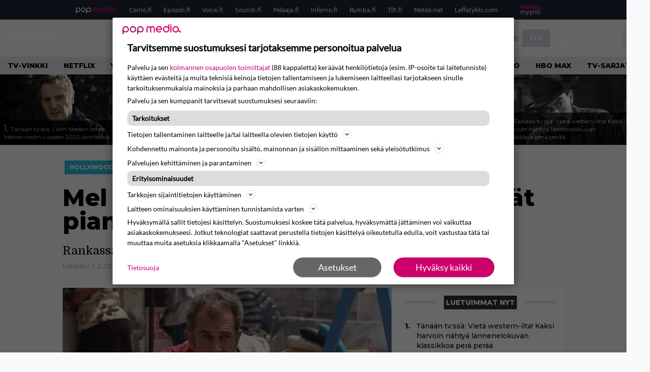

--- FILE ---
content_type: text/html; charset=UTF-8
request_url: https://www.episodi.fi/uutiset/mel-gibson-vince-vaughn-vetelevat-pian-toisiaan-pitkin-betonia/
body_size: 36699
content:
<!doctype html>
<html lang="fi">
<head>
	<meta charset="UTF-8">
	<meta name="viewport" content="width=device-width, initial-scale=1">
	<link rel="profile" href="https://gmpg.org/xfn/11">
	<link rel="icon" type="image/png" href="/favicon-96x96.png" sizes="96x96" />
	<link rel="icon" type="image/svg+xml" href="/favicon.svg" />
	<link rel="shortcut icon" href="/favicon.ico" />
	<link rel="apple-touch-icon" sizes="180x180" href="/apple-touch-icon.png" />
	<link rel="manifest" href="/site.webmanifest" />
	<link rel="mask-icon" href="/safari-pinned-tab.svg" color="#5bbad5">
	<meta name="msapplication-TileColor" content="#da532c">
	<meta name="theme-color" content="#ffffff">

	<link href="https://www.episodi.fi/wp-content/cache/perfmatters/www.episodi.fi/fonts/61681bf2d52d.google-fonts.min.css" rel="stylesheet">
	
	<script src="https://www.episodi.fi/wp-content/themes/popmedia2030/assets/js/gravito-stub.js"></script>
	<script src="https://www.episodi.fi/wp-content/themes/popmedia2030/assets/js/gravito.js" async></script>
	<script>
		// Listen for the DOMContentLoaded event on the document
		document.addEventListener('DOMContentLoaded', function() {
			// Create a script element
			var script = document.createElement('script');

			// Set the source of the script to the Gravito SDK
			script.src = 'https://cdn.gravito.net/sdkv2/latest/sdk.js';

			// Set the script to load asynchronously
			script.async = true;

			// Define what to do once the script has loaded
			script.onload = function() {
				// Check if window.gravito and its init method are available
				if (window.gravito && typeof window.gravito.init === 'function') {
					// Your code to run after the script loads
					window.gravito.init("tcfCMP");
				} else {
					console.error('Gravito is not initialized properly.');
				}
			};

			// Append the script element to the head of the document
			document.head.appendChild(script);
		});

	</script>

	
	<meta name='robots' content='index, follow, max-image-preview:large, max-snippet:-1, max-video-preview:-1' />
	<style>img:is([sizes="auto" i], [sizes^="auto," i]) { contain-intrinsic-size: 3000px 1500px }</style>
	<link rel='preconnect' href='https://securepubads.g.doubleclick.net' >
<link rel='preconnect' href='https://experience-eu.piano.io' >
<link rel='preconnect' href='https://cdn.gravito.net' >
<link rel='dns-prefetch' href='//cdn.gravito.net'>
<link rel='dns-prefetch' href='//code.piano.io'>
<link rel='dns-prefetch' href='//cdn.cxense.com'>
<link rel='dns-prefetch' href='//securepubads.g.doubleclick.net'>
<link rel='dns-prefetch' href='//popmedia-cdn.relevant-digital.com'>
<link rel='dns-prefetch' href='//functions.adnami.io'>

	<!-- This site is optimized with the Yoast SEO Premium plugin v26.6 (Yoast SEO v26.7) - https://yoast.com/wordpress/plugins/seo/ -->
	<title>Mel Gibson ja Vince Vaughn vetelevät pian toisiaan pitkin betonia - Episodi.fi</title><link rel="preload" href="https://www.episodi.fi/wp-content/uploads/2026/01/in-the-land-of-saints-and-sinners-liam-neeson-256x144.jpg" as="image" fetchpriority="high"><link rel="preload" href="https://www.episodi.fi/wp-content/uploads/2026/01/elias-salonen-kalevala-256x144.jpg" as="image" fetchpriority="high"><link rel="preload" href="https://www.episodi.fi/wp-content/cache/perfmatters/www.episodi.fi/fonts/L0x8DFMnlVwD4h3hu_qnZypEiw.woff2" as="fetch" crossorigin><link rel="preload" href="https://www.episodi.fi/wp-content/cache/perfmatters/www.episodi.fi/fonts/JTUSjIg1_i6t8kCHKm459WlhyyTh89Y.woff2" as="font" type="font/woff2" crossorigin><link rel="preload" href="https://www.episodi.fi/wp-content/cache/perfmatters/www.episodi.fi/minify/7db3b197d019.style.min.css?ver=1.0.9" as="style" onload="this.rel='stylesheet';this.removeAttribute('onload');"><link rel="preload" href="https://www.episodi.fi/wp-content/cache/perfmatters/www.episodi.fi/minify/8b501948a197.main.prod.min.css?ver=1.0.19" as="style" onload="this.rel='stylesheet';this.removeAttribute('onload');"><link rel="preload" href="https://www.episodi.fi/wp-content/cache/perfmatters/www.episodi.fi/fonts/61681bf2d52d.google-fonts.min.css" as="style" onload="this.rel='stylesheet';this.removeAttribute('onload');">
	<meta name="description" content="Rankassa rikostrillerissä ajaudutaan pahoille teille." />
	<link rel="canonical" href="https://www.episodi.fi/uutiset/mel-gibson-vince-vaughn-vetelevat-pian-toisiaan-pitkin-betonia/" />
	<meta property="og:locale" content="fi_FI" />
	<meta property="og:type" content="article" />
	<meta property="og:title" content="Mel Gibson ja Vince Vaughn vetelevät pian toisiaan pitkin betonia" />
	<meta property="og:description" content="Mel Gibson ja Vince Vaughn ovat kiinnittäneet itsensä Bone Tomahawk -ohjaaja S. Craig Zahlerin Dragged Across Concrete -elokuvan pääosiin. Rankaksi rikostrilleriksi kuvailtu elokuva kertoo kahdesta poliisista, jotka saavat potkut sen jälkeen, kun kaksikosta alkaa levitä vähän liian kovia poliisiotteita esittelevä video. Saadakseen maksettua takaisin kokemansa vääryyden, ajautuu poliisikaksikko alamaailmaan, josta löytävät enemmän kuin halusivat. Gibson [&hellip;]" />
	<meta property="og:url" content="https://www.episodi.fi/uutiset/mel-gibson-vince-vaughn-vetelevat-pian-toisiaan-pitkin-betonia/" />
	<meta property="og:site_name" content="Episodi.fi" />
	<meta property="article:publisher" content="https://www.facebook.com/episodilehti" />
	<meta property="og:image" content="https://www.episodi.fi/wp-content/uploads/mel-gibson-get-the-gringo.jpg" />
	<meta property="og:image:width" content="800" />
	<meta property="og:image:height" content="495" />
	<meta property="og:image:type" content="image/jpeg" />
	<meta name="twitter:label1" content="Arvioitu lukuaika" />
	<meta name="twitter:data1" content="1 minuutti" />
	<script type="application/ld+json" class="yoast-schema-graph">{"@context":"https://schema.org","@graph":[{"@type":"NewsArticle","@id":"https://www.episodi.fi/uutiset/mel-gibson-vince-vaughn-vetelevat-pian-toisiaan-pitkin-betonia/#article","isPartOf":{"@id":"https://www.episodi.fi/uutiset/mel-gibson-vince-vaughn-vetelevat-pian-toisiaan-pitkin-betonia/"},"author":{"name":"Markus Laitinen","@id":"https://www.episodi.fi/#/schema/person/6a638185e2fd753f9581995f2ae673d6"},"headline":"Mel Gibson ja Vince Vaughn vetelevät pian toisiaan pitkin betonia","datePublished":"2017-02-01T19:55:38+00:00","mainEntityOfPage":{"@id":"https://www.episodi.fi/uutiset/mel-gibson-vince-vaughn-vetelevat-pian-toisiaan-pitkin-betonia/"},"wordCount":117,"commentCount":0,"image":{"@id":"https://www.episodi.fi/uutiset/mel-gibson-vince-vaughn-vetelevat-pian-toisiaan-pitkin-betonia/#primaryimage"},"thumbnailUrl":"https://www.episodi.fi/wp-content/uploads/mel-gibson-get-the-gringo.jpg","inLanguage":"fi","copyrightYear":"2017","copyrightHolder":{"@id":"https://www.episodi.fi/#organization"}},{"@type":"WebPage","@id":"https://www.episodi.fi/uutiset/mel-gibson-vince-vaughn-vetelevat-pian-toisiaan-pitkin-betonia/","url":"https://www.episodi.fi/uutiset/mel-gibson-vince-vaughn-vetelevat-pian-toisiaan-pitkin-betonia/","name":"Mel Gibson ja Vince Vaughn vetelevät pian toisiaan pitkin betonia - Episodi.fi","isPartOf":{"@id":"https://www.episodi.fi/#website"},"primaryImageOfPage":{"@id":"https://www.episodi.fi/uutiset/mel-gibson-vince-vaughn-vetelevat-pian-toisiaan-pitkin-betonia/#primaryimage"},"image":{"@id":"https://www.episodi.fi/uutiset/mel-gibson-vince-vaughn-vetelevat-pian-toisiaan-pitkin-betonia/#primaryimage"},"thumbnailUrl":"https://www.episodi.fi/wp-content/uploads/mel-gibson-get-the-gringo.jpg","datePublished":"2017-02-01T19:55:38+00:00","breadcrumb":{"@id":"https://www.episodi.fi/uutiset/mel-gibson-vince-vaughn-vetelevat-pian-toisiaan-pitkin-betonia/#breadcrumb"},"inLanguage":"fi","potentialAction":[{"@type":"ReadAction","target":["https://www.episodi.fi/uutiset/mel-gibson-vince-vaughn-vetelevat-pian-toisiaan-pitkin-betonia/"]}]},{"@type":"ImageObject","inLanguage":"fi","@id":"https://www.episodi.fi/uutiset/mel-gibson-vince-vaughn-vetelevat-pian-toisiaan-pitkin-betonia/#primaryimage","url":"https://www.episodi.fi/wp-content/uploads/mel-gibson-get-the-gringo.jpg","contentUrl":"https://www.episodi.fi/wp-content/uploads/mel-gibson-get-the-gringo.jpg","width":800,"height":495},{"@type":"BreadcrumbList","@id":"https://www.episodi.fi/uutiset/mel-gibson-vince-vaughn-vetelevat-pian-toisiaan-pitkin-betonia/#breadcrumb","itemListElement":[{"@type":"ListItem","position":1,"name":"Episodi","item":"https://www.episodi.fi/"},{"@type":"ListItem","position":2,"name":"Uutiset","item":"https://www.episodi.fi/uutiset/"},{"@type":"ListItem","position":3,"name":"Mel Gibson ja Vince Vaughn vetelevät pian toisiaan pitkin betonia"}]},{"@type":"WebSite","@id":"https://www.episodi.fi/#website","url":"https://www.episodi.fi/","name":"Episodi.fi","description":"Suomen suurin elokuvalehti","potentialAction":[{"@type":"SearchAction","target":{"@type":"EntryPoint","urlTemplate":"https://www.episodi.fi/?s={search_term_string}"},"query-input":{"@type":"PropertyValueSpecification","valueRequired":true,"valueName":"search_term_string"}}],"inLanguage":"fi"},{"@type":"Person","@id":"https://www.episodi.fi/#/schema/person/6a638185e2fd753f9581995f2ae673d6","name":"Markus Laitinen","image":{"@type":"ImageObject","inLanguage":"fi","@id":"https://www.episodi.fi/#/schema/person/image/","url":"https://secure.gravatar.com/avatar/60b6f9f20f290cb25c0f707d38b1139c5565624245460070addafa5415979f15?s=96&d=identicon&r=g","contentUrl":"https://secure.gravatar.com/avatar/60b6f9f20f290cb25c0f707d38b1139c5565624245460070addafa5415979f15?s=96&d=identicon&r=g","caption":"Markus Laitinen"},"url":"https://www.episodi.fi/author/markuslaitinen/"}]}</script>
	<!-- / Yoast SEO Premium plugin. -->



<meta property="article:published_time" content="2017-02-01T21:55:38+02:00" />
<link rel='dns-prefetch' href='//cdn.parsely.com' />
<link rel='dns-prefetch' href='//v0.wordpress.com' />
<style id='wp-parsely-recommendations-style-inline-css'>
.parsely-recommendations-list-title{font-size:1.2em}.parsely-recommendations-list{list-style:none;padding:unset}.parsely-recommendations-cardbody{overflow:hidden;padding:.8em;text-overflow:ellipsis;white-space:nowrap}.parsely-recommendations-cardmedia{padding:.8em .8em 0}

</style>
<link rel='stylesheet' id='ep_general_styles-css' href='https://www.episodi.fi/wp-content/plugins/elasticpress/dist/css/general-styles.css?ver=66295efe92a630617c00' media='all' />
<link rel="stylesheet" id="popmedia2030-style-css" href="https://www.episodi.fi/wp-content/cache/perfmatters/www.episodi.fi/minify/7db3b197d019.style.min.css?ver=1.0.9" media="all">
<link rel="stylesheet" id="tailwind-css" href="https://www.episodi.fi/wp-content/cache/perfmatters/www.episodi.fi/minify/8b501948a197.main.prod.min.css?ver=1.0.19" media="all">
<link rel='stylesheet' id='elasticpress-facets-css' href='https://www.episodi.fi/wp-content/plugins/elasticpress/dist/css/facets-styles.css?ver=e96caca972beab457d95' media='all' />
<link rel="alternate" title="oEmbed (JSON)" type="application/json+oembed" href="https://www.episodi.fi/wp-json/oembed/1.0/embed?url=https%3A%2F%2Fwww.episodi.fi%2Fuutiset%2Fmel-gibson-vince-vaughn-vetelevat-pian-toisiaan-pitkin-betonia%2F" />
<link rel="alternate" title="oEmbed (XML)" type="text/xml+oembed" href="https://www.episodi.fi/wp-json/oembed/1.0/embed?url=https%3A%2F%2Fwww.episodi.fi%2Fuutiset%2Fmel-gibson-vince-vaughn-vetelevat-pian-toisiaan-pitkin-betonia%2F&#038;format=xml" />
<!-- echobox -->
<script async id="ebx" src="//applets.ebxcdn.com/ebx.js"></script><script type="application/ld+json" class="wp-parsely-metadata">{"@context":"https:\/\/schema.org","@type":"NewsArticle","headline":"Mel Gibson ja Vince Vaughn vetelev\u00e4t pian toisiaan pitkin betonia","url":"https:\/\/www.episodi.fi\/uutiset\/mel-gibson-vince-vaughn-vetelevat-pian-toisiaan-pitkin-betonia\/","mainEntityOfPage":{"@type":"WebPage","@id":"https:\/\/www.episodi.fi\/uutiset\/mel-gibson-vince-vaughn-vetelevat-pian-toisiaan-pitkin-betonia\/"},"thumbnailUrl":"https:\/\/www.episodi.fi\/wp-content\/uploads\/mel-gibson-get-the-gringo-150x150.jpg","image":{"@type":"ImageObject","url":"https:\/\/www.episodi.fi\/wp-content\/uploads\/mel-gibson-get-the-gringo.jpg"},"articleSection":"Hollywood","author":[{"@type":"Person","name":"Markus Laitinen","url":"https:\/\/www.episodi.fi\/author\/markuslaitinen\/"}],"creator":["Markus Laitinen"],"publisher":{"@type":"NewsMediaOrganization","name":"Episodi.fi","logo":{"@type":"ImageObject","url":"https:\/\/www.episodi.fi\/web-app-manifest-512x512.png"},"url":"https:\/\/www.episodi.fi","sameAs":["https:\/\/fi.wikipedia.org\/wiki\/Episodi_(lehti)","https:\/\/www.facebook.com\/episodilehti","https:\/\/www.instagram.com\/episodi_lehti\/"],"publishingPrinciples":"https:\/\/www.episodi.fi\/toimituslinja-ja-julkaisuperiaatteet\/","contactPoint":[{"@type":"ContactPoint","contactType":"newsroom","url":"https:\/\/www.episodi.fi\/palaute\/","email":"episodi@popmedia.fi","areaServed":["FI"],"availableLanguage":["fi","en"]}]},"keywords":["mel-gibson","nayttelijakiinnitys"],"dateCreated":"2017-02-01T19:55:38Z","datePublished":"2017-02-01T19:55:38Z","dateModified":"2017-02-01T19:55:38Z","inLanguage":"fi","isAccessibleForFree":true,"sourceOrganization":{"@type":"NewsMediaOrganization","name":"Pop Media Oy","url":"https:\/\/www.popmedia.fi"},"metadata":{"url":"https:\/\/www.episodi.fi\/wp-content\/uploads\/mel-gibson-get-the-gringo-256x144.jpg"}}</script><link rel="preload" as="image" fetchpriority="high" href="https://www.episodi.fi/wp-content/uploads/mel-gibson-get-the-gringo-648x401.jpg" imagesrcset="https://www.episodi.fi/wp-content/uploads/mel-gibson-get-the-gringo.jpg 800w, https://www.episodi.fi/wp-content/uploads/mel-gibson-get-the-gringo-300x186.jpg 300w, https://www.episodi.fi/wp-content/uploads/mel-gibson-get-the-gringo-768x475.jpg 768w, https://www.episodi.fi/wp-content/uploads/mel-gibson-get-the-gringo-648x401.jpg 648w, https://www.episodi.fi/wp-content/uploads/mel-gibson-get-the-gringo-672x416.jpg 672w, https://www.episodi.fi/wp-content/uploads/mel-gibson-get-the-gringo-133x82.jpg 133w, https://www.episodi.fi/wp-content/uploads/mel-gibson-get-the-gringo-109x67.jpg 109w, https://www.episodi.fi/wp-content/uploads/mel-gibson-get-the-gringo-80x50.jpg 80w, https://www.episodi.fi/wp-content/uploads/mel-gibson-get-the-gringo-623x385.jpg 623w, https://www.episodi.fi/wp-content/uploads/mel-gibson-get-the-gringo-380x235.jpg 380w, https://www.episodi.fi/wp-content/uploads/mel-gibson-get-the-gringo-206x127.jpg 206w, https://www.episodi.fi/wp-content/uploads/mel-gibson-get-the-gringo-167x103.jpg 167w, https://www.episodi.fi/wp-content/uploads/mel-gibson-get-the-gringo-119x74.jpg 119w" imagesizes="(max-width: 768px) 100vw, 648px"><noscript><style>.perfmatters-lazy[data-src]{display:none !important;}</style></noscript><style>.perfmatters-lazy-youtube{position:relative;width:100%;max-width:100%;height:0;padding-bottom:56.23%;overflow:hidden}.perfmatters-lazy-youtube img{position:absolute;top:0;right:0;bottom:0;left:0;display:block;width:100%;max-width:100%;height:auto;margin:auto;border:none;cursor:pointer;transition:.5s all;-webkit-transition:.5s all;-moz-transition:.5s all}.perfmatters-lazy-youtube img:hover{-webkit-filter:brightness(75%)}.perfmatters-lazy-youtube .play{position:absolute;top:50%;left:50%;right:auto;width:68px;height:48px;margin-left:-34px;margin-top:-24px;background:url(https://www.episodi.fi/wp-content/plugins/perfmatters/img/youtube.svg) no-repeat;background-position:center;background-size:cover;pointer-events:none;filter:grayscale(1)}.perfmatters-lazy-youtube:hover .play{filter:grayscale(0)}.perfmatters-lazy-youtube iframe{position:absolute;top:0;left:0;width:100%;height:100%;z-index:99}</style>
	
		<script>
			document.cookie = "__adblocker=; expires=Thu, 01 Jan 1970 00:00:00 GMT; path=/";
			var setNptTechAdblockerCookie = function(adblocker) {
				var d = new Date();
				d.setTime(d.getTime() + 60 * 5 * 1000);
				document.cookie = "__adblocker=" + (adblocker ? "true" : "false") + "; expires=" + d.toUTCString() + "; path=/";
			};
			var script = document.createElement("script");
			script.setAttribute("async", true);
			script.setAttribute("src", "//www.npttech.com/advertising.js");
			script.setAttribute("onerror", "setNptTechAdblockerCookie(true);");
			document.getElementsByTagName("head")[0].appendChild(script);
		</script>

	
		<script type='text/javascript'>
			var cX = window.cX = window.cX || {
            options: { tcf20: true } }; cX.callQueue = cX.callQueue || [];
		cX.callQueue.push(['getUserSegmentIds', {persistedQueryId: "7ef7b8892343d15d4ec963acf7cc3ce8d5e50c48", callback: function(segments) {
		if(typeof window.localStorage === 'object' && typeof window.localStorage.getItem === 'function') {
			localStorage.setItem("cxSegments", segments.join(","));
		}
		}}]);
		
		function getUserSegmentIdsLocal() {
		var segments = [];
		if(typeof window.localStorage === 'object' && typeof window.localStorage.getItem === 'function' && localStorage.getItem("cxSegments") !== null && localStorage.getItem("cxSegments").length>0) {
			segments = localStorage.getItem("cxSegments").split(',');
		}
		return segments;
		}
		</script>

	<script async src="https://securepubads.g.doubleclick.net/tag/js/gpt.js"></script>

	<script async src="https://popmedia-cdn.relevant-digital.com/static/tags/637735b01d1e405d38bd39e1.js"></script>
	<script>	
		function loadAds() {
		window.relevantDigital = window.relevantDigital || {};
		relevantDigital.cmd = relevantDigital.cmd || [];
		relevantDigital.cmd.push(function() {
			relevantDigital.loadPrebid({
				configId: '637a007adbd7301b7704e82a', //Episodi config id
				delayedAdserverLoading: true,
				manageAdserver: true,	
				collapseEmptyDivs: true,
				collapseBeforeAdFetch: false,
				noGpt: true, //set to true when gpt is present on page. 
				allowedDivIds: null, // set to an array to only load certain <div>s, example - ["divId1", "divId2"]
				
			});
		});
		}

			function deviceHandler() {
			var type = window.innerWidth < 980 ? 'mobile' : 'desktop';
			["data-lazy-" + type + "-ad-unit-id", "data-" + type + "-ad-unit-id"].forEach(function(attr) {
				Array.from(document.querySelectorAll("["+ attr + "]")).forEach(function (elm){
					elm.setAttribute(attr.replace(type + "-", ""), elm.getAttribute(attr));
				});
			});
			}
	</script>

	<script async="async" src="https://functions.adnami.io/api/macro/adsm.macro.episodi.fi.js" type="pmdelayedscript" data-cfasync="false" data-no-optimize="1" data-no-defer="1" data-no-minify="1"></script>


	
	<!-- piano composer sandbox
	<script>(function(src){var a=document.createElement("script");a.type="text/javascript";a.async=true;a.src=src;var b=document.getElementsByTagName("script")[0];b.parentNode.insertBefore(a,b)})("https://sandbox.tinypass.com/xbuilder/experience/load?aid=A82f90Orsu");</script>
		-->
	<!-- piano composer production 	-->
	<script>(function(src){var a=document.createElement("script");a.type="text/javascript";a.async=true;a.src=src;var b=document.getElementsByTagName("script")[0];b.parentNode.insertBefore(a,b)})("https://experience-eu.piano.io/xbuilder/experience/load?aid=V4VkMYJ0pe");</script>

	<!-- piano -->
			<script>

	// initialize tp
	tp = window["tp"] || [];

	tp.push(["init", function() {
		
	// The content published date GMT
	tp.push(["setContentCreated", "2017-02-01 09:55:38"]);
	// The content author
	tp.push(["setContentAuthor", "Markus Laitinen"]);
	// The content tags
	
	var tags = [];
			tags.push("mel-gibson");
			tags.push("nayttelijakiinnitys");
		tp.push(["setTags", tags]);
		// If the content is native advertising
	tp.push(["setContentIsNative", false]);

	}]);
	</script>

						<meta name="cXenseParse:ofr-aiheet" content="Mel Gibson,Näyttelijäkiinnitys" data-separator="," />
			
</head>

<body class="wp-singular uutiset-template-default single single-uutiset postid-61180 wp-theme-popmedia2030 bg-gray-50 no-sidebar">


<div id="page" class="site">

	<header id="masthead" class="site-header">
		<div class="site-branding">

			<nav id="site-navigation" class="main-navigation" x-data="menuNavigation">
	<!-- pop media navbar -->
    <div class="flex flex-wrap hidden md:inline lg:inline">
        <section class="relative mx-auto">
			<nav class="flex justify-between bg-gray-800 text-white">
				<div class="px-2 xl:px-12 py-2 flex w-full items-center popbar">
				<ul class="hidden md:flex px-2 mx-auto text-xs space-x-6">
					<li><a class="hover:text-gray-200" href="https://www.popmedia.fi" target="_blank"><svg xmlns="http://www.w3.org/2000/svg" id="Layer_1" data-name="Layer 1" viewBox="0 0 694.24 117.39">
  <defs>
    <style>
      .cls-1{fill:#de0076;}.cls-2{fill:#a71b71;}
    </style>
    <title>Popmedia.fi</title>
  </defs>
  <path d="M471.4 58.69a38 38 0 1 0-11.11 26.79l-9.19-9.19a24.92 24.92 0 0 1-41.73-11.1h61.45a38 38 0 0 0 .58-6.5zm-62-6.5a24.94 24.94 0 0 1 48.16 0z" class="cls-1"/>
  <path d="M125.17 96.64a37.94 37.94 0 1 1 37.94-37.94 38 38 0 0 1-37.94 37.94zm0-62.89a24.94 24.94 0 1 0 24.94 24.94 25 25 0 0 0-24.94-24.94zM37.94 20.75A38 38 0 0 0 0 58.69v58.69h13V87.25a37.93 37.93 0 1 0 24.94-66.5zm0 62.89a24.94 24.94 0 1 1 24.95-24.95 25 25 0 0 1-24.95 24.95zM212.39 20.75a38 38 0 0 0-37.94 37.94v58.69h13V87.25a37.93 37.93 0 1 0 24.94-66.5zm0 62.89a24.94 24.94 0 1 1 24.94-24.94 25 25 0 0 1-24.94 24.94z" class="cls-2"/>
  <path d="M556.58 0h-13v30.14a37.92 37.92 0 1 0 13 28.56zm-37.94 83.64a24.94 24.94 0 1 1 24.94-24.94 25 25 0 0 1-24.94 24.94zM384.17 48.9A28.21 28.21 0 0 0 334.23 31a28.15 28.15 0 0 0-49.85 17.9v47.74h13V48.92a15.17 15.17 0 0 1 30.33 0v47.72h13V48.92a15.23 15.23 0 0 1 30.45 0v47.72h13V48.9zM568.92 20.75h13v75.89h-13zM568.92 0h13v13h-13zM669.3 58.69a38 38 0 1 0-6.5 21.22 37.94 37.94 0 0 0 31.45 16.73v-13a25 25 0 0 1-24.95-24.95zm-37.95 24.94a24.94 24.94 0 1 1 24.94-24.94 25 25 0 0 1-24.94 24.94z" class="cls-1"/>
</svg>
</a></li>
					<li><a class="hover:text-gray-200 top-1 relative align-middle" href="https://www.como.fi" target="_blank" title="Kotimaan viihde Comossa">Como.fi</a></li>
					<li><a class="hover:text-gray-200 top-1 relative align-middle" href="https://www.episodi.fi" target="_blank" title="Elokuvat ja tv-sarjat Episodista">Episodi.fi</a></li>
					<li><a class="hover:text-gray-200 top-1 relative align-middle" href="https://www.voice.fi" target="_blank" title="Voice - kotimaan uutiset">Voice.fi</a></li>
					<li><a class="hover:text-gray-200 top-1 relative align-middle" href="https://www.soundi.fi" target="_blank" title="Soundi">Soundi.fi</a></li>
					<li><a class="hover:text-gray-200 top-1 relative align-middle" href="https://www.pelaaja.fi" target="_blank" title="Suomen paras pelimedia Pelaaja">Pelaaja.fi</a></li>
					<li><a class="hover:text-gray-200 top-1 relative align-middle" href="https://www.inferno.fi" target="_blank" title="Inferno">Inferno.fi</a></li>
					<li><a class="hover:text-gray-200 top-1 relative align-middle" href="https://www.rumba.fi" target="_blank" title="Rumba">Rumba.fi</a></li>
					<li><a class="hover:text-gray-200 top-1 relative align-middle" href="https://www.tilt.fi" target="_blank" title="Tilt">Tilt.fi</a></li>
					<li><a class="hover:text-gray-200 top-1 relative align-middle" href="https://www.meteli.net" target="_blank" title="Keikat tänään Metelistä">Meteli.net</a></li>
					<li><a class="hover:text-gray-200 top-1 relative align-middle" href="https://www.leffatykki.com" target="_blank" title="Parhaat elokuvat ja sarjat Leffatykistä">Leffatykki.com</a></li>
					<li><a class="hover:text-gray-200" href="https://popmedia.ocast.com/fi/" target="_blank"><svg id="Layer_1" data-name="Layer 1" xmlns="http://www.w3.org/2000/svg" viewBox="0 0 258.7 154.6"><defs><style>.cls-1{fill:#d17;}.cls-2{fill:#fff;}</style></defs><title>mediamyynti</title><path class="cls-1" d="M58.5,67.29V43.43c0-3.5-.09-7.44-1.44-10.14C55.9,31,53.65,30,50.78,30a11.68,11.68,0,0,0-9.24,5.38A64.82,64.82,0,0,1,42,42.8v24.5H29.25V43.43c0-3.5,0-7.54-1.44-10.23C26.65,31,24.49,30,21.8,30c-3.14,0-6.73,2-9.06,4.66V67.29H0V20.1H11l.9,5.74A17.45,17.45,0,0,1,25.57,19a15.4,15.4,0,0,1,13.37,7.9A18.32,18.32,0,0,1,54.64,19,15.6,15.6,0,0,1,67,25.12C70.7,29.88,71.24,36,71.24,42.8v24.5Z"/><path class="cls-1" d="M93,46.84c.89,6.46,5.11,11.31,11.84,11.31,6.1,0,9.24-2.51,12.29-7l8.34,5.65c-5.38,7.81-11.39,11.58-21.53,11.58-14.26,0-23.86-10-23.86-24.14S90.49,19,104,19c13.1,0,22.79,9.24,22.79,21.8a34.28,34.28,0,0,1-.63,6Zm20.81-8.7c-.27-5.65-4.22-9.15-9.42-9.15-6.1,0-9.42,3.86-10.77,9.15Z"/><path class="cls-1" d="M170.46,67.29l-1.08-5.83c-3.32,5.21-9.69,6.91-14.53,6.91-12.47,0-22-11.13-22-24.85C132.87,30.24,142.2,19,155,19c4.49,0,10.14,1.61,13.73,5.65V0h12.74V67.29Zm-1.7-32.21A13.74,13.74,0,0,0,157.81,30c-8.16,0-11.93,7.27-11.93,13.91,0,6.91,4.49,13.55,11.76,13.55a12.36,12.36,0,0,0,11.13-6.19Z"/><path class="cls-1" d="M193.91,13.55V2.69h12.74V13.55Zm0,53.75V20.1h12.74v47.2Z"/><path class="cls-1" d="M247.67,67.29l-1-4c-3.05,3.77-7.81,5.11-12.83,5.11-8.79,0-17-5.29-17-15,0-11.58,10.77-15.25,20.55-15.25a42.2,42.2,0,0,1,8.53,1V38.4c0-5.92-2.43-9.51-9.33-9.51-5.38,0-10.14,2-14.26,4.13L219,23.87A47.16,47.16,0,0,1,239.23,19c13.1,0,19.47,7.63,19.47,19.92V67.29ZM246,46.75a29.64,29.64,0,0,0-6.46-.81c-4.66,0-10.14,1.71-10.14,7.27,0,4.13,3.41,6.28,7.18,6.28a13.88,13.88,0,0,0,9.42-4Z"/><path class="cls-2" d="M7.31,90.8v7.72c3.5-5.83,8.88-8.79,14.63-8.79,7.36,0,11.66,3.32,13.82,9.06,5.56-7.09,10-9.06,15.43-9.06,11.66,0,16.42,7.44,16.42,21.17v23.69H61.5v-22.7c0-8.35-1.88-16.6-10.59-16.6-5.21,0-10.5,3.5-13.82,9.15a46.24,46.24,0,0,1,.36,6.28v23.87h-6.1v-22.7c0-8.26-1.52-16.6-10.32-16.6-5.56,0-10.86,4.66-13.73,10.23v29.07H1.21V90.8Z"/><path class="cls-2" d="M82.9,90.8l12.38,37.06L108.48,90.8H115L91.25,154.6,86,152.54l5.83-15.8L76.26,90.8Z"/><path class="cls-2" d="M125.19,90.8l12.38,37.06L150.76,90.8h6.55l-23.78,63.8-5.21-2.06,5.83-15.8L118.55,90.8Z"/><path class="cls-2" d="M172.67,90.8v7.72a17.3,17.3,0,0,1,15.61-8.79c12.47,0,16.51,8,16.51,21.17v23.69h-6.1v-22.7c0-8.26-1.53-16.6-11.31-16.6-6.55,0-11.85,4.66-14.72,10.23v29.07h-6.1V90.8Z"/><path class="cls-2" d="M227.53,96.37V120.5c0,7.89,2.69,9.33,6.73,9.33a16.25,16.25,0,0,0,5.38-1.17l1.53,4.84a14.77,14.77,0,0,1-7,1.88c-8.53,0-12.74-5.11-12.74-14.18V96.37h-6.19V90.8h6.19V79.86h6.1V90.8h12.74v5.56Z"/><path class="cls-2" d="M250.78,81V72.59h6.1V81Zm0,53.57V90.8h6.1v43.79Z"/></svg></a></li>
				</ul>
				</div>
			</nav>
        
        </section>
    </div>
    <!-- site main navbar -->
    <div class="flex flex-wrap">
		<section class="relative w-full">
			<nav class="flex justify-between bg-gradient-to-b from-tilt-light to-tilt-dark text-white">
				<div class="px-5 xl:px-12 py-4 flex w-full items-center">
                    <div class="logo w-40">
                        <a href="/" title="episodi - elokuvat" class="block"><svg xmlns="http://www.w3.org/2000/svg" viewBox="0 0 276.1 61.3"><path class="st0" d="M202.3 11.1c-3-5.4-9.8-11.1-19.8-11.1 -10 0-16.7 5.8-19.8 11.1 -2.2 3.9-2.8 6.3-2.8 19.2 0 12.9 0.6 15.3 2.8 19.2 3 5.4 9.8 11.1 19.8 11.1 10 0 16.7-5.8 19.8-11.1 2.2-3.9 2.8-6.3 2.8-19.2C205 17.5 204.5 15.1 202.3 11.1M189.1 44.3c-0.9 1.1-3 3-6.6 3 -3.7 0-5.7-1.9-6.6-3 -1.7-2.1-2.3-2.9-2.3-13.9 0-11.1 0.6-11.8 2.3-13.9 0.9-1.1 3-3 6.6-3 3.7 0 5.7 1.9 6.6 3 1.7 2.1 2.3 2.9 2.3 13.9C191.4 41.4 190.8 42.2 189.1 44.3"/><path class="st0" d="M138.9 24.5c-2.1-0.2-4.1-0.5-6.2-0.8 -3.7-0.5-5.7-2.2-5.7-4.4 0-4.8 4.7-5.3 6.8-5.3 4.1 0 8.4 1.3 12.5 3.8l2.1 1.3 7.6-11 -2.2-1.4c-6.3-4-12.8-6.1-19.6-6.1 -12.6 0-20.8 7.3-20.8 18.5 0 9.6 6.5 16.5 17.1 17.9 1.2 0.2 2.3 0.3 3.2 0.4 1.4 0.2 2.7 0.4 4.2 0.6 3.4 0.4 5 2 5 4.8 0 3.7-4.4 5-8.5 5 -5.1 0-10.3-1.8-14.3-4.9l-1.9-1.5 -8.9 10 2 1.7c6.3 5.4 14 8.1 23.1 8.1 13.7 0 22.2-7.1 22.2-18.5C156.5 35.3 151.9 26 138.9 24.5"/><path class="st0" d="M252.8 11.4C248.7 4.7 241.9 1 233.5 1h-22.1v59.8H233c8.3 0 15.3-3.6 19.6-10.2 3-4.6 3.6-7.6 3.6-19.7C256.1 19.2 255.9 16.7 252.8 11.4M240.8 44.2c-1.7 2.5-4.4 3.7-8.3 3.7H225V14h7.6c3.9 0 5.9 0.9 7.9 3.6 1.7 2.3 2 4.1 2 13.7C242.5 41.4 242.2 42.2 240.8 44.2"/><rect x="262.5" y="1" class="st0" width="13.6" height="59.8"/><path class="st0" d="M82.7 5.4C78 1.7 73.7 1 68.6 1H45.8v59.8h13.6V39.5h10.3c12.6 0 20.1-9.7 20.1-19C89.8 14.3 87.2 8.7 82.7 5.4M69.4 25.6H58.9V12.2h10.1c2.3 0 3.5 0.3 4.9 1.2 1.8 1.2 2.7 2.9 2.7 5.5C76.6 22.1 74.4 25.6 69.4 25.6"/><rect x="93.3" y="1" class="st0" width="13.6" height="59.8"/><polygon class="st0" points="40.8 14 40.8 1 0 1 0 60.8 40.8 60.8 40.8 47.8 13.5 47.8 13.5 36.9 36.8 36.9 36.8 24.4 13.5 24.4 13.5 14 "/></svg></a>
                    </div>
					<ul class="hidden lg:flex px-4 mx-auto font-bold font-montserrat uppercase font-heading text-md lg:text-lg space-x-6">
						<li><a class="hover:text-gray-200" href="/">Etusivu</a></li>
						<li><a class="hover:text-gray-200" href="/uutiset/">Uutiset</a></li>
						<li><a class="hover:text-gray-200" href="/elokuvat/">Elokuvat</a></li>
						<li><a class="hover:text-gray-200" href="/testit/">Tietovisat</a></li>
						<li><a class="hover:text-gray-200" href="/listat/">Listat</a></li>
						<li><a class="hover:text-gray-200" href="/aiheet/podcast/">Podcast</a></li>
						<li><a class="hover:text-gray-200" href="/kilpailut/">Kilpailut</a></li>
					</ul>
					<div class="hidden lg:inline w-128">
						<div class="relative">
	<form id="searchform" method="get" action="https://www.episodi.fi/">
		<div class="bg-white shadow p-1 flex">
			<span class="w-auto flex justify-end items-center text-gray-500 p-2">
				<i class="material-icons text-xl"><svg xmlns="http://www.w3.org/2000/svg" class="h-5 w-5" viewBox="0 0 20 20"
						fill="currentColor">
						<path fill-rule="evenodd"
							d="M8 4a4 4 0 100 8 4 4 0 000-8zM2 8a6 6 0 1110.89 3.476l4.817 4.817a1 1 0 01-1.414 1.414l-4.816-4.816A6 6 0 012 8z"
							clip-rule="evenodd" />
					</svg></i>
			</span>
			<input x-ref="searchField" class="w-full p-2 text-gray-800 search-field text-sm border-0" name="s" type="text"
				placeholder="esim. Star Wars" value="">
			<button type="submit" class="bg-gray-300 hover:bg-gray-500 text-white p-2 pl-4 pr-4">
				<p class="font-semibold text-xs">Etsi</p>
			</button>
		</div>
	</form>
</div>





					</div>

					<div class="hidden lg:flex pt-1 pl-3 font-bold font-montserrat uppercase font-heading text-md lg:text-md flex">
					<svg xmlns="http://www.w3.org/2000/svg" viewBox="0 0 24 24" fill="currentColor" class="w-6 h-6">
						<path fill-rule="evenodd" d="M7.5 6a4.5 4.5 0 119 0 4.5 4.5 0 01-9 0zM3.751 20.105a8.25 8.25 0 0116.498 0 .75.75 0 01-.437.695A18.683 18.683 0 0112 22.5c-2.786 0-5.433-.608-7.812-1.7a.75.75 0 01-.437-.695z" clip-rule="evenodd" />
					</svg>
					<a href="javascript:void(0)" class="hidden w-128" id="pianoLogin">Kirjaudu</a>
					<div href="javascript:void(0)" class="hidden w-128" id="pianoUsername">
						<!-- <div class="bg-white hidden piano-submenu">
							<a href="javascript:void(0)" id="pianoLogout">Kirjaudu ulos</a>
						</div> -->
					</div>
					</div>
					<style>
					#pianoUsername {
						position:relative;
					}
					#pianoUsername:hover > .piano-submenu {
						display: block;
						position: absolute;
						right: 0;
						padding: 5px 5px;
						color: black;
						text-align: right;
						padding-left: 50px;
						border-radius: 2px;
					}
					</style>

					<div class="lg:hidden inline absolute right-20 top-6">
						<button class="text-white z-20 hover:text-gray-500 mobile-search-button" @click="toggleSearch">
							<svg xmlns="http://www.w3.org/2000/svg" class="h-6 w-6" viewBox="0 0 20 20" fill="currentColor">
								<path fill-rule="evenodd" d="M8 4a4 4 0 100 8 4 4 0 000-8zM2 8a6 6 0 1110.89 3.476l4.817 4.817a1 1 0 01-1.414 1.414l-4.816-4.816A6 6 0 012 8z" clip-rule="evenodd" />
							</svg>
						</button>
					</div>
				</div>
				<div class="flex items-center pr-6">
					<button
						class="burger-button burger-icon"
						data-burger-state="off"
						@click="toggleMobileMenu"
						x-ref="burgerButton">
						<span class="burger-icon-wing burger-icon-wing--tl"></span>
						<span class="burger-icon-wing burger-icon-wing--tr"></span>
						<span class="burger-icon-wing burger-icon-wing--m"></span>
						<span class="burger-icon-wing burger-icon-wing--br"></span>
						<span class="burger-icon-wing burger-icon-wing--bl"></span>
					</button>
				</div>
			</nav>
		</section>
	</div>

	<section class="overflow-x-scroll lg:overflow-x-auto hide-scroll-bar bg-gray-200 w-full">
		<!-- navbar -->
		<nav class="px-2 py-2">

			<!-- Nav Links -->
			<ul class="flex px-2 space-x-6 font-bold font-montserrat uppercase font-heading text-xs lg:text-sm lg:space-x-8">
												<li class="flex-shrink-0">
									<a class="hover:text-gray-500" href="https://www.episodi.fi/aiheet/tv-ohjelmat/">Tv-vinkki</a>
								</li>
															<li class="flex-shrink-0">
									<a class="hover:text-gray-500" href="https://www.episodi.fi/aiheet/netflix/">Netflix</a>
								</li>
															<li class="flex-shrink-0">
									<a class="hover:text-gray-500" href="https://www.episodi.fi/aiheet/yle-areena/">Yle Areena</a>
								</li>
															<li class="flex-shrink-0">
									<a class="hover:text-gray-500" href="https://www.episodi.fi/aiheet/skyshowtime/">SkyShowtime</a>
								</li>
															<li class="flex-shrink-0">
									<a class="hover:text-gray-500" href="https://www.episodi.fi/aiheet/avengers-doomsday/">Avengers: Doomsday</a>
								</li>
															<li class="flex-shrink-0">
									<a class="hover:text-gray-500" href="https://www.episodi.fi/aiheet/trailerit/">Trailerit</a>
								</li>
															<li class="flex-shrink-0">
									<a class="hover:text-gray-500" href="https://www.episodi.fi/aiheet/disney-plus/">Disney Plus</a>
								</li>
															<li class="flex-shrink-0">
									<a class="hover:text-gray-500" href="https://www.episodi.fi/aiheet/prime-video/">Prime Video</a>
								</li>
															<li class="flex-shrink-0">
									<a class="hover:text-gray-500" href="https://www.episodi.fi/aiheet/hbo-max/">HBO Max</a>
								</li>
															<li class="flex-shrink-0">
									<a class="hover:text-gray-500" href="https://www.episodi.fi/aiheet/tv-sarjat/">Tv-sarjat</a>
								</li>
															<li class="flex-shrink-0">
									<a class="hover:text-gray-500" href="https://www.episodi.fi/aiheet/viaplay/">Viaplay</a>
								</li>
															<li class="flex-shrink-0">
									<a class="hover:text-gray-500" href="https://www.episodi.fi/aiheet/antti-j-jokinen/">Antti J. Jokinen</a>
								</li>
															<li class="flex-shrink-0">
									<a class="hover:text-gray-500" href="https://www.episodi.fi/aiheet/kalevala-kullervon-tarina/">Kalevala: Kullervon tarina</a>
								</li>
															<li class="flex-shrink-0">
									<a class="hover:text-gray-500" href="https://www.episodi.fi/aiheet/kalevala/">Kalevala</a>
								</li>
															<li class="flex-shrink-0">
									<a class="hover:text-gray-500" href="https://www.episodi.fi/aiheet/kathleen-kennedy/">Kathleen Kennedy</a>
								</li>
															<li class="flex-shrink-0">
									<a class="hover:text-gray-500" href="https://www.episodi.fi/aiheet/sophie-turner/">Sophie Turner</a>
								</li>
															<li class="flex-shrink-0">
									<a class="hover:text-gray-500" href="https://www.episodi.fi/aiheet/tomb-raider/">Tomb Raider</a>
								</li>
															<li class="flex-shrink-0">
									<a class="hover:text-gray-500" href="https://www.episodi.fi/aiheet/amazon/">Amazon</a>
								</li>
															<li class="flex-shrink-0">
									<a class="hover:text-gray-500" href="https://www.episodi.fi/aiheet/lara-croft/">Lara Croft</a>
								</li>
															<li class="flex-shrink-0">
									<a class="hover:text-gray-500" href="https://www.episodi.fi/aiheet/game-of-thrones/">Game of Thrones</a>
								</li>
										</ul>

		</nav>

	</section>

	<!-- mobile menu -->
	<div class="mobile-menu min-h-screen bg-white" :class="{ 'block': isMenuOpen, 'hidden': !isMenuOpen }">
		<div class="flex flex-wrap">
			<div class="max-w-7xl mx-auto py-6 px-3 sm:px-3 lg:py-2 lg:px-3 font-montserrat">
    <div class="mt-6 grid grid-cols-2 gap-4 xl:mt-0 xl:col-span-2">
        <div class="md:grid md:grid-cols-2 md:gap-8">
            <div>
                <h3 class="text-sm font-semibold  text-gray-900 tracking-tighter uppercase">
                Alueet
                </h3>
                <ul role="list" class="mt-4 space-y-2">
                    <li><a class="text-base text-gray-900 hover:text-gray-900" href="/">Etusivu</a></li>
                    <li><a class="text-base text-gray-900 hover:text-gray-900" href="/uutiset/">Uutiset</a></li>
                    <li><a class="text-base text-gray-900 hover:text-gray-900" href="/elokuvat/">Elokuvat</a></li>
                    <li><a class="text-base text-gray-900 hover:text-gray-900" href="/testit/">Tietovisat</a></li>
                    <li><a class="text-base text-gray-900 hover:text-gray-900" href="/listat/">Listat</a></li>
                    <li><a class="text-base text-gray-900 hover:text-gray-900" href="/aiheet/podcast/">Podcast</a></li>
                </ul>

                <h3 class="mt-8 text-sm font-semibold  text-gray-900 tracking-tighter uppercase">
                Löydä katsottavaa
                </h3>
                <ul role="list" class="mt-4 space-y-4">
                  <li><a class="text-base text-gray-900 hover:text-gray-900" href="/aiheet/tv-ohjelmat/" title="tv-ohjelmat tänään">TV-Ohjelmat</a></li>
                  <li><a class="text-base text-gray-900 hover:text-gray-900" href="/aiheet/netflix/" title="Netflix">Netflix</a></li>
                  <li><a class="text-base text-gray-900 hover:text-gray-900" href="/aiheet/hbo-max/" title="HBO Max">HBO Max</a></li>
                  <li><a class="text-base text-gray-900 hover:text-gray-900" href="/aiheet/viaplay/" title="Viaplay">Viaplay</a></li>
                  <li><a class="text-base text-gray-900 hover:text-gray-900" href="/aiheet/disney-plus/" title="Disney Plus">Disney Plus</a></li>
                  <li><a class="text-base text-gray-900 hover:text-gray-900" href="/aiheet/prime-video/" title="Prime Video">Prime Video</a></li>
                  <li><a class="text-base text-gray-900 hover:text-gray-900" href="/aiheet/yle-areena/" title="Yle Areena">Yle Areena</a></li>
                  <li><a class="text-base text-gray-900 hover:text-gray-900" href="/aiheet/c-more/" title="C More">C More</a></li>
                </ul>
            </div>
          <div class="mt-12 md:mt-0">
            <h3 class="text-sm font-semibold text-gray-900 tracking-tighter uppercase">
              Aiheet
            </h3>
            <ul role="list" class="mt-4 space-y-4">
                                    <li>
                        <a class="text-base text-gray-900 hover:text-gray-900" href="https://www.episodi.fi/aiheet/tv-ohjelmat/">Tv-vinkki</a>
                      </li>
                                          <li>
                        <a class="text-base text-gray-900 hover:text-gray-900" href="https://www.episodi.fi/aiheet/netflix/">Netflix</a>
                      </li>
                                          <li>
                        <a class="text-base text-gray-900 hover:text-gray-900" href="https://www.episodi.fi/aiheet/yle-areena/">Yle Areena</a>
                      </li>
                                          <li>
                        <a class="text-base text-gray-900 hover:text-gray-900" href="https://www.episodi.fi/aiheet/skyshowtime/">SkyShowtime</a>
                      </li>
                                          <li>
                        <a class="text-base text-gray-900 hover:text-gray-900" href="https://www.episodi.fi/aiheet/avengers-doomsday/">Avengers: Doomsday</a>
                      </li>
                                          <li>
                        <a class="text-base text-gray-900 hover:text-gray-900" href="https://www.episodi.fi/aiheet/trailerit/">Trailerit</a>
                      </li>
                                          <li>
                        <a class="text-base text-gray-900 hover:text-gray-900" href="https://www.episodi.fi/aiheet/disney-plus/">Disney Plus</a>
                      </li>
                                          <li>
                        <a class="text-base text-gray-900 hover:text-gray-900" href="https://www.episodi.fi/aiheet/prime-video/">Prime Video</a>
                      </li>
                                          <li>
                        <a class="text-base text-gray-900 hover:text-gray-900" href="https://www.episodi.fi/aiheet/hbo-max/">HBO Max</a>
                      </li>
                                          <li>
                        <a class="text-base text-gray-900 hover:text-gray-900" href="https://www.episodi.fi/aiheet/tv-sarjat/">Tv-sarjat</a>
                      </li>
                                          <li>
                        <a class="text-base text-gray-900 hover:text-gray-900" href="https://www.episodi.fi/aiheet/viaplay/">Viaplay</a>
                      </li>
                                          <li>
                        <a class="text-base text-gray-900 hover:text-gray-900" href="https://www.episodi.fi/aiheet/antti-j-jokinen/">Antti J. Jokinen</a>
                      </li>
                                          <li>
                        <a class="text-base text-gray-900 hover:text-gray-900" href="https://www.episodi.fi/aiheet/kalevala-kullervon-tarina/">Kalevala: Kullervon tarina</a>
                      </li>
                                          <li>
                        <a class="text-base text-gray-900 hover:text-gray-900" href="https://www.episodi.fi/aiheet/kalevala/">Kalevala</a>
                      </li>
                                          <li>
                        <a class="text-base text-gray-900 hover:text-gray-900" href="https://www.episodi.fi/aiheet/kathleen-kennedy/">Kathleen Kennedy</a>
                      </li>
                                          <li>
                        <a class="text-base text-gray-900 hover:text-gray-900" href="https://www.episodi.fi/aiheet/sophie-turner/">Sophie Turner</a>
                      </li>
                                          <li>
                        <a class="text-base text-gray-900 hover:text-gray-900" href="https://www.episodi.fi/aiheet/tomb-raider/">Tomb Raider</a>
                      </li>
                                          <li>
                        <a class="text-base text-gray-900 hover:text-gray-900" href="https://www.episodi.fi/aiheet/amazon/">Amazon</a>
                      </li>
                                          <li>
                        <a class="text-base text-gray-900 hover:text-gray-900" href="https://www.episodi.fi/aiheet/lara-croft/">Lara Croft</a>
                      </li>
                                          <li>
                        <a class="text-base text-gray-900 hover:text-gray-900" href="https://www.episodi.fi/aiheet/game-of-thrones/">Game of Thrones</a>
                      </li>
                                </ul>
          </div>
        </div>
        <div class="md:grid md:grid-cols-2 md:gap-8">
          <div>
            <h3 class="text-sm font-semibold text-gray-900 tracking-tighter uppercase">
              Tilaukset
            </h3>
            <ul role="list" class="mt-4 space-y-4">
            <li>
                <a href="https://www.popmedia.fi/tilaa-episodi/" target="_blank" class="text-base text-gray-900 hover:text-gray-900">
                  Tilaa lehti
                </a>
              </li>
              <li>
                <a href="https://www.episodi.fi/uutiskirje/" target="_blank" class="text-base text-gray-900 hover:text-gray-900">
                  Uutiskirje
                </a>
              </li>

              <li>
                <a href="https://www.episodi.fi/feed" class="text-base text-gray-900 hover:text-gray-900">
                  RSS-syötteet
                </a>
              </li>

            </ul>
          </div>
          <div class="mt-12 md:mt-0">
            <h3 class="text-sm font-semibold text-gray-900 tracking-tighter uppercase">
              Oma tili
            </h3>
            <ul role="list" class="mt-4 space-y-2">
              <li>
                <a href="/oma-tili/" id="pianoMyAccount">Tilini</a>
              </li>
              <li>
                    <a href="javascript:void(0)" id="pianoLoginMobile">Kirjaudu</a>
                    <a href="javascript:void(0)" id="pianoLogoutMobile">Kirjaudu ulos</a>
                </li>
            </ul>

            <h3 class="pt-6 text-sm font-semibold text-gray-900 tracking-tighter uppercase">
              Muut
            </h3>
            <ul role="list" class="mt-4 space-y-4">
              <li>
                <a href="/palaute/" class="text-base text-gray-900 hover:text-gray-900">
                  Palaute
                </a>
              </li>

              <li>
                <a href="https://popmedia.ocast.com/fi" class="text-base text-gray-900 hover:text-gray-900">
                  Mediamyynti / Advertising
                </a>
              </li>

              <li>
                <a href="https://www.facebook.com/episodilehti/" target="_blank" class="text-base text-gray-900 hover:text-gray-900">
                  Facebookissa
                </a>
              </li>

              <li>
                <a href="https://www.instagram.com/episodi_lehti/" target="_blank" class="text-base text-gray-900 hover:text-gray-900">
                  Instagramissa
                </a>
              </li>
            </ul>
          </div>
        </div>
    </div>
</div>		</div>
	</div>

	<div class="mobile-search-menu min-h-screen bg-white" :class="{ 'block': isSearchOpen, 'hidden': !isSearchOpen }">
		<div class="relative">
	<form id="searchform" method="get" action="https://www.episodi.fi/">
		<div class="bg-white shadow p-1 flex">
			<span class="w-auto flex justify-end items-center text-gray-500 p-2">
				<i class="material-icons text-xl"><svg xmlns="http://www.w3.org/2000/svg" class="h-5 w-5" viewBox="0 0 20 20"
						fill="currentColor">
						<path fill-rule="evenodd"
							d="M8 4a4 4 0 100 8 4 4 0 000-8zM2 8a6 6 0 1110.89 3.476l4.817 4.817a1 1 0 01-1.414 1.414l-4.816-4.816A6 6 0 012 8z"
							clip-rule="evenodd" />
					</svg></i>
			</span>
			<input x-ref="searchField" class="w-full p-2 text-gray-800 search-field text-sm border-0" name="s" type="text"
				placeholder="esim. Star Wars" value="">
			<button type="submit" class="bg-gray-300 hover:bg-gray-500 text-white p-2 pl-4 pr-4">
				<p class="font-semibold text-xs">Etsi</p>
			</button>
		</div>
	</form>
</div>





	</div>

</nav><!-- #site-navigation -->

<script>
	document.addEventListener('alpine:init', () => {
		Alpine.data('menuNavigation', () => ({
			isMenuOpen: false,
			isSearchOpen: false,
			lastPos: window.scrollY + 0,
			scrollingDown: false,
			scrollingUp: false,

			onScroll() {
				this.scrollingUp = window.scrollY > this.$refs.menuNavigation.offsetHeight && this.lastPos > window.scrollY
				this.scrollingDown = window.scrollY > this.$refs.menuNavigation.offsetHeight && this.lastPos < window.scrollY
				this.lastPos = window.scrollY
			},

			toggleMobileMenu() {
				this.isMenuOpen = ! this.isMenuOpen
				this.isSearchOpen = false

				this.toggleBurgerIcon()
			},

			toggleBurgerIcon() {
				const state = this.$refs.burgerButton.getAttribute('data-burger-state')
				const newState = (state === 'on') ? 'off' : 'on'
				this.$refs.burgerButton.setAttribute('data-burger-state', newState)
			},

			toggleSearch() {
				this.isSearchOpen = ! this.isSearchOpen
				this.isMenuOpen = false

				this.$nextTick(() => {

					setTimeout(() => {
						this.$refs.searchField.focus()
					}, 500);
				})
				this.$refs.burgerButton.setAttribute('data-burger-state', 'off')
			}
		}))
	})
</script>			
		</div><!-- .site-branding -->

		
<div class="flex flex-col bg-white m-auto p-auto h-[144px]">
  <div class="flex overflow-x-scroll hide-scroll-bar overflow-y-hidden">
    <div class="flex flex-nowrap">

                  <div class="inline-block">
              <a href="https://www.episodi.fi/uutiset/tanaan-tvssa-liam-neeson-tekee-hienon-roolin-vuoden-2023-jannarissa/"
                 title="Tänään tv:ssä: Liam Neeson tekee hienon roolin vuoden 2023 jännärissä">

                <div
                  class="flex flex-wrap content-end w-64 h-36 bg-cover max-w-xs overflow-hidden bg-white hover:shadow-xl transition-shadow duration-300 ease-in-out relative">

                  <img data-perfmatters-preload width="256" height="144" src="https://www.episodi.fi/wp-content/uploads/2026/01/in-the-land-of-saints-and-sinners-liam-neeson-256x144.jpg" alt="Tänään tv:ssä: Liam Neeson tekee hienon roolin vuoden 2023 jännärissä" class="z-1 no-lazy" fetchpriority="high">

                  <div
                    class="pt-2 pl-2 pr-1 pb-2 bg-black hover:opacity-100 opacity-70 leading-3 bottom-0 absolute">
                    <span class="text-lg font-montserrat text-white leading-4">
                      1.
                    </span>
                    <span class="text-white font-montserrat text-xs leading-4">
                      Tänään tv:ssä: Liam Neeson tekee hienon roolin vuoden 2023 jännärissä                    </span>
                  </div>
                </div>
              </a>
            </div>
                  <div class="inline-block">
              <a href="https://www.episodi.fi/uutiset/kiitos-suoratoisto-antti-j-jokisen-kalevalaa-ei-haluttu-tehda-suomeksi-viela-15-vuotta-sitten/"
                 title="”Kiitos, suoratoisto!” – Antti J. Jokisen Kalevala-elokuvaa ei haluttu tehdä suomeksi vielä 15 vuotta sitten">

                <div
                  class="flex flex-wrap content-end w-64 h-36 bg-cover max-w-xs overflow-hidden bg-white hover:shadow-xl transition-shadow duration-300 ease-in-out relative">

                  <img data-perfmatters-preload width="256" height="144" src="https://www.episodi.fi/wp-content/uploads/2026/01/elias-salonen-kalevala-256x144.jpg" alt="”Kiitos, suoratoisto!” – Antti J. Jokisen Kalevala-elokuvaa ei haluttu tehdä suomeksi vielä 15 vuotta sitten" class="z-1 no-lazy" fetchpriority="high">

                  <div
                    class="pt-2 pl-2 pr-1 pb-2 bg-black hover:opacity-100 opacity-70 leading-3 bottom-0 absolute">
                    <span class="text-lg font-montserrat text-white leading-4">
                      2.
                    </span>
                    <span class="text-white font-montserrat text-xs leading-4">
                      ”Kiitos, suoratoisto!” – Antti J. Jokisen Kalevala-elokuvaa ei haluttu tehdä suomeksi vielä 15 vuotta sitten                    </span>
                  </div>
                </div>
              </a>
            </div>
                  <div class="inline-block">
              <a href="https://www.episodi.fi/uutiset/tanaan-tvssa-erittain-hyva-rikoselokuva-vuodelta-2018-harvoin-nakee-nain-toimivaa-jatko-osaa/"
                 title="Tänään tv:ssä: Erittäin hyvä rikoselokuva vuodelta 2018 – Harvoin näkee näin toimivaa jatko-osaa">

                <div
                  class="flex flex-wrap content-end w-64 h-36 bg-cover max-w-xs overflow-hidden bg-white hover:shadow-xl transition-shadow duration-300 ease-in-out relative">

                  <img width="256" height="144" src="data:image/svg+xml,%3Csvg%20xmlns=&#039;http://www.w3.org/2000/svg&#039;%20width=&#039;256&#039;%20height=&#039;144&#039;%20viewBox=&#039;0%200%20256%20144&#039;%3E%3C/svg%3E" alt="Tänään tv:ssä: Erittäin hyvä rikoselokuva vuodelta 2018 – Harvoin näkee näin toimivaa jatko-osaa" class="z-1  perfmatters-lazy" data-src="https://www.episodi.fi/wp-content/uploads/2023/12/josh-brolin-sicario-2-soldado-256x144.jpeg" /><noscript><img width="256" height="144"
                    src="https://www.episodi.fi/wp-content/uploads/2023/12/josh-brolin-sicario-2-soldado-256x144.jpeg"
                    alt="Tänään tv:ssä: Erittäin hyvä rikoselokuva vuodelta 2018 – Harvoin näkee näin toimivaa jatko-osaa"
                    class="z-1 "
                  ></noscript>

                  <div
                    class="pt-2 pl-2 pr-1 pb-2 bg-black hover:opacity-100 opacity-70 leading-3 bottom-0 absolute">
                    <span class="text-lg font-montserrat text-white leading-4">
                      3.
                    </span>
                    <span class="text-white font-montserrat text-xs leading-4">
                      Tänään tv:ssä: Erittäin hyvä rikoselokuva vuodelta 2018 – Harvoin näkee näin toimivaa jatko-osaa                    </span>
                  </div>
                </div>
              </a>
            </div>
                  <div class="inline-block">
              <a href="https://www.episodi.fi/uutiset/tanaan-tvssa-koukuttava-seikkailuelokuva-vuodelta-1997-anthony-hopkins-on-loistava/"
                 title="Tänään tv:ssä: Koukuttava seikkailuelokuva vuodelta 1997 – Anthony Hopkins on loistava!">

                <div
                  class="flex flex-wrap content-end w-64 h-36 bg-cover max-w-xs overflow-hidden bg-white hover:shadow-xl transition-shadow duration-300 ease-in-out relative">

                  <img width="256" height="144" src="data:image/svg+xml,%3Csvg%20xmlns=&#039;http://www.w3.org/2000/svg&#039;%20width=&#039;256&#039;%20height=&#039;144&#039;%20viewBox=&#039;0%200%20256%20144&#039;%3E%3C/svg%3E" alt="Tänään tv:ssä: Koukuttava seikkailuelokuva vuodelta 1997 – Anthony Hopkins on loistava!" class="z-1  perfmatters-lazy" data-src="https://www.episodi.fi/wp-content/uploads/2023/04/anthony-hopkins-the-edge-reunalla-256x144.jpg" /><noscript><img width="256" height="144"
                    src="https://www.episodi.fi/wp-content/uploads/2023/04/anthony-hopkins-the-edge-reunalla-256x144.jpg"
                    alt="Tänään tv:ssä: Koukuttava seikkailuelokuva vuodelta 1997 – Anthony Hopkins on loistava!"
                    class="z-1 "
                  ></noscript>

                  <div
                    class="pt-2 pl-2 pr-1 pb-2 bg-black hover:opacity-100 opacity-70 leading-3 bottom-0 absolute">
                    <span class="text-lg font-montserrat text-white leading-4">
                      4.
                    </span>
                    <span class="text-white font-montserrat text-xs leading-4">
                      Tänään tv:ssä: Koukuttava seikkailuelokuva vuodelta 1997 – Anthony Hopkins on loistava!                    </span>
                  </div>
                </div>
              </a>
            </div>
                  <div class="inline-block">
              <a href="https://www.episodi.fi/uutiset/tanaan-tvssa-vieta-western-ilta-kaksi-harvoin-nahtya-lannenelokuvan-klassikkoa-pera-peraa/"
                 title="Tänään tv:ssä: Vietä western-ilta! Kaksi harvoin nähtyä lännenelokuvan klassikkoa perä perää">

                <div
                  class="flex flex-wrap content-end w-64 h-36 bg-cover max-w-xs overflow-hidden bg-white hover:shadow-xl transition-shadow duration-300 ease-in-out relative">

                  <img width="256" height="144" src="data:image/svg+xml,%3Csvg%20xmlns=&#039;http://www.w3.org/2000/svg&#039;%20width=&#039;256&#039;%20height=&#039;144&#039;%20viewBox=&#039;0%200%20256%20144&#039;%3E%3C/svg%3E" alt="Tänään tv:ssä: Vietä western-ilta! Kaksi harvoin nähtyä lännenelokuvan klassikkoa perä perää" class="z-1  perfmatters-lazy" data-src="https://www.episodi.fi/wp-content/uploads/2025/01/gregory-peck-ase-kadessa-the-gunfighter-256x144.jpg" /><noscript><img width="256" height="144"
                    src="https://www.episodi.fi/wp-content/uploads/2025/01/gregory-peck-ase-kadessa-the-gunfighter-256x144.jpg"
                    alt="Tänään tv:ssä: Vietä western-ilta! Kaksi harvoin nähtyä lännenelokuvan klassikkoa perä perää"
                    class="z-1 "
                  ></noscript>

                  <div
                    class="pt-2 pl-2 pr-1 pb-2 bg-black hover:opacity-100 opacity-70 leading-3 bottom-0 absolute">
                    <span class="text-lg font-montserrat text-white leading-4">
                      5.
                    </span>
                    <span class="text-white font-montserrat text-xs leading-4">
                      Tänään tv:ssä: Vietä western-ilta! Kaksi harvoin nähtyä lännenelokuvan klassikkoa perä perää                    </span>
                  </div>
                </div>
              </a>
            </div>
                  <div class="inline-block">
              <a href="https://www.episodi.fi/uutiset/tanaan-tvssa-parempi-kuin-terminator-vuonna-1990-ilmestyi-5-tahden-schwarzenegger-elokuva/"
                 title="Tänään tv:ssä: Parempi kuin Terminator? Vuonna 1990 ilmestyi 5 tähden Schwarzenegger-elokuva">

                <div
                  class="flex flex-wrap content-end w-64 h-36 bg-cover max-w-xs overflow-hidden bg-white hover:shadow-xl transition-shadow duration-300 ease-in-out relative">

                  <img width="256" height="144" src="data:image/svg+xml,%3Csvg%20xmlns=&#039;http://www.w3.org/2000/svg&#039;%20width=&#039;256&#039;%20height=&#039;144&#039;%20viewBox=&#039;0%200%20256%20144&#039;%3E%3C/svg%3E" alt="Tänään tv:ssä: Parempi kuin Terminator? Vuonna 1990 ilmestyi 5 tähden Schwarzenegger-elokuva" class="z-1  perfmatters-lazy" data-src="https://www.episodi.fi/wp-content/uploads/2022/07/arnold-schwarzenegger-3-total-recall-256x144.jpg" /><noscript><img width="256" height="144"
                    src="https://www.episodi.fi/wp-content/uploads/2022/07/arnold-schwarzenegger-3-total-recall-256x144.jpg"
                    alt="Tänään tv:ssä: Parempi kuin Terminator? Vuonna 1990 ilmestyi 5 tähden Schwarzenegger-elokuva"
                    class="z-1 "
                  ></noscript>

                  <div
                    class="pt-2 pl-2 pr-1 pb-2 bg-black hover:opacity-100 opacity-70 leading-3 bottom-0 absolute">
                    <span class="text-lg font-montserrat text-white leading-4">
                      6.
                    </span>
                    <span class="text-white font-montserrat text-xs leading-4">
                      Tänään tv:ssä: Parempi kuin Terminator? Vuonna 1990 ilmestyi 5 tähden Schwarzenegger-elokuva                    </span>
                  </div>
                </div>
              </a>
            </div>
                  <div class="inline-block">
              <a href="https://www.episodi.fi/uutiset/yli-miljardia-katselua-taman-elokuvan-traileri-on-kuumempaa-kamaa-kuin-saharan-hiekka/"
                 title="Yli miljardi katselua – Tämän elokuvan traileri on kuumempaa kamaa kuin Saharan hiekka">

                <div
                  class="flex flex-wrap content-end w-64 h-36 bg-cover max-w-xs overflow-hidden bg-white hover:shadow-xl transition-shadow duration-300 ease-in-out relative">

                  <img width="256" height="144" src="data:image/svg+xml,%3Csvg%20xmlns=&#039;http://www.w3.org/2000/svg&#039;%20width=&#039;256&#039;%20height=&#039;144&#039;%20viewBox=&#039;0%200%20256%20144&#039;%3E%3C/svg%3E" alt="Yli miljardi katselua – Tämän elokuvan traileri on kuumempaa kamaa kuin Saharan hiekka" class="z-1  perfmatters-lazy" data-src="https://www.episodi.fi/wp-content/uploads/2026/01/avengers-doomsday-256x144.jpg" /><noscript><img width="256" height="144"
                    src="https://www.episodi.fi/wp-content/uploads/2026/01/avengers-doomsday-256x144.jpg"
                    alt="Yli miljardi katselua – Tämän elokuvan traileri on kuumempaa kamaa kuin Saharan hiekka"
                    class="z-1 "
                  ></noscript>

                  <div
                    class="pt-2 pl-2 pr-1 pb-2 bg-black hover:opacity-100 opacity-70 leading-3 bottom-0 absolute">
                    <span class="text-lg font-montserrat text-white leading-4">
                      7.
                    </span>
                    <span class="text-white font-montserrat text-xs leading-4">
                      Yli miljardi katselua – Tämän elokuvan traileri on kuumempaa kamaa kuin Saharan hiekka                    </span>
                  </div>
                </div>
              </a>
            </div>
                  <div class="inline-block">
              <a href="https://www.episodi.fi/uutiset/game-of-thrones-tahti-sophie-turner-on-aivan-ilmetty-tomb-raider-amazon-paljasti-ensimmaisen-kuvan-tulevasta-sarjastaan/"
                 title="Game of Thrones -tähti Sophie Turner on aivan ilmetty Tomb Raider! Amazon paljasti ensimmäisen kuvan tulevasta sarjastaan">

                <div
                  class="flex flex-wrap content-end w-64 h-36 bg-cover max-w-xs overflow-hidden bg-white hover:shadow-xl transition-shadow duration-300 ease-in-out relative">

                  <img width="256" height="144" src="data:image/svg+xml,%3Csvg%20xmlns=&#039;http://www.w3.org/2000/svg&#039;%20width=&#039;256&#039;%20height=&#039;144&#039;%20viewBox=&#039;0%200%20256%20144&#039;%3E%3C/svg%3E" alt="Game of Thrones -tähti Sophie Turner on aivan ilmetty Tomb Raider! Amazon paljasti ensimmäisen kuvan tulevasta sarjastaan" class="z-1  perfmatters-lazy" data-src="https://www.episodi.fi/wp-content/uploads/2026/01/tomb-raider-sophie-turner-256x144.jpg" /><noscript><img width="256" height="144"
                    src="https://www.episodi.fi/wp-content/uploads/2026/01/tomb-raider-sophie-turner-256x144.jpg"
                    alt="Game of Thrones -tähti Sophie Turner on aivan ilmetty Tomb Raider! Amazon paljasti ensimmäisen kuvan tulevasta sarjastaan"
                    class="z-1 "
                  ></noscript>

                  <div
                    class="pt-2 pl-2 pr-1 pb-2 bg-black hover:opacity-100 opacity-70 leading-3 bottom-0 absolute">
                    <span class="text-lg font-montserrat text-white leading-4">
                      8.
                    </span>
                    <span class="text-white font-montserrat text-xs leading-4">
                      Game of Thrones -tähti Sophie Turner on aivan ilmetty Tomb Raider! Amazon paljasti ensimmäisen kuvan tulevasta sarjastaan                    </span>
                  </div>
                </div>
              </a>
            </div>
      
    </div>
  </div>
</div>

<style>
.hide-scroll-bar {
-ms-overflow-style: none;
scrollbar-width: none;
}
.hide-scroll-bar::-webkit-scrollbar {
display: none;
}
</style>






       




	</header><!-- #masthead -->

	<div class="container mt-4 mx-auto relative z-50"><!-- closed in footer -->

			<div
			data-desktop-ad-unit-id="/1127430/episodi_rich_media_1_1"
			data-mobile-ad-unit-id="/1127430/episodi_rich_media_1_1_mobile"
		></div>	
	
	
		
	

	<main id="primary" class="site-main">

		


<div class="flex flex-col flex-wrap md:flex-nowrap lg:flex-nowrap overflow-hidden gap-x-4 no-ads-area bg-gray-50">
	<div class="flex w-full overflow-hidden mb-1 pb-1 px-2 sm:px-0 text-xs">
		<div class="tags-container flex-wrap flex gap-x-2 gap-y-2 px-1 pt-4 pb-1">
			<button type="button" class="inline-flex items-center px-2.5 py-1.5 text-xs font-extrabold font-montserrat uppercase text-white bg-episodi-blue hover:bg-tilt-dark focus:outline-none focus:ring-2 focus:ring-offset-2 focus:ring-indigo-500"><a href="https://www.episodi.fi/osiot/hollywood/" rel="tag">Hollywood</a></button>			<button type="button" class="inline-flex items-center px-2.5 py-1.5 text-xs font-extrabold font-montserrat uppercase text-white bg-episodi-blue hover:bg-tilt-dark focus:outline-none focus:ring-2 focus:ring-offset-2 focus:ring-indigo-500"><a href="https://www.episodi.fi/aiheet/mel-gibson/" rel="tag">Mel Gibson</a></button><button type="button" class="inline-flex items-center px-2.5 py-1.5 text-xs font-extrabold font-montserrat uppercase text-white bg-episodi-blue hover:bg-tilt-dark focus:outline-none focus:ring-2 focus:ring-offset-2 focus:ring-indigo-500"><a href="https://www.episodi.fi/aiheet/nayttelijakiinnitys/" rel="tag">Näyttelijäkiinnitys</a></button>		</div>
		
	</div>
	<div class="w-full overflow-hidden px-2 sm:px-0 py-3">
		<h1 class="text-3xl leading-7 lg:leading-11 md:text-4xl lg:text-5xl font-montserrat font-bold">Mel Gibson ja Vince Vaughn vetelevät pian toisiaan pitkin betonia</h1>
	</div>
	<div class="w-full overflow-hidden py-3 px-2 sm:px-0">
						<div class="font-open-sans text-xl leading-6 md:text-2xl md:leading-6 text-black"><p>Rankassa rikostrillerissä ajaudutaan pahoille teille.</p>
</div>					</div>
		<div class="flex w-full overflow-hidden mb-6 pb-3 text-xs px-2 sm:px-0">
		<div class="pr-2 text-gray-400">Julkaistu: <time datetime="2017-02-01T21:55:38+02:00">1.2.2017 21:55</time></div>
										<span itemprop="author" itemscope itemtype="https://schema.org/Person"><meta itemprop="name" content="Markus Laitinen"><a href="https://www.episodi.fi/author/markuslaitinen/" title="Kirjoittanut: Markus Laitinen" rel="author">Markus Laitinen</a></span>
											
		</div>
	
</div>

<div class="flex flex-wrap md:flex-nowrap lg:flex-nowrap gap-x-4 mb-6">

	<div class="w-full sm:w-full md:w-8/12 lg:w-8/12 overflow-hidden">
		<div class="flex flex-nowrap flex-col">
			<div class="bg-white">
				<picture><source srcset="https://www.episodi.fi/wp-content/uploads/mel-gibson-get-the-gringo-672x416.webp 672w,https://www.episodi.fi/wp-content/uploads/mel-gibson-get-the-gringo-300x186.webp 300w,https://www.episodi.fi/wp-content/uploads/mel-gibson-get-the-gringo-768x475.webp 768w,https://www.episodi.fi/wp-content/uploads/mel-gibson-get-the-gringo-648x401.webp 648w,https://www.episodi.fi/wp-content/uploads/mel-gibson-get-the-gringo-133x82.webp 133w,https://www.episodi.fi/wp-content/uploads/mel-gibson-get-the-gringo-109x67.webp 109w,https://www.episodi.fi/wp-content/uploads/mel-gibson-get-the-gringo-80x50.webp 80w,https://www.episodi.fi/wp-content/uploads/mel-gibson-get-the-gringo.webp 800w,https://www.episodi.fi/wp-content/uploads/mel-gibson-get-the-gringo-623x385.webp 623w,https://www.episodi.fi/wp-content/uploads/mel-gibson-get-the-gringo-380x235.webp 380w,https://www.episodi.fi/wp-content/uploads/mel-gibson-get-the-gringo-206x127.webp 206w,https://www.episodi.fi/wp-content/uploads/mel-gibson-get-the-gringo-167x103.webp 167w,https://www.episodi.fi/wp-content/uploads/mel-gibson-get-the-gringo-119x74.webp 119w" sizes="(max-width: 672px) 100vw, 672px" type="image/webp"><img src="https://www.episodi.fi/wp-content/uploads/mel-gibson-get-the-gringo-672x416.jpg" height="416" width="672" srcset="https://www.episodi.fi/wp-content/uploads/mel-gibson-get-the-gringo-672x416.jpg 672w, https://www.episodi.fi/wp-content/uploads/mel-gibson-get-the-gringo-300x186.jpg 300w, https://www.episodi.fi/wp-content/uploads/mel-gibson-get-the-gringo-768x475.jpg 768w, https://www.episodi.fi/wp-content/uploads/mel-gibson-get-the-gringo-648x401.jpg 648w, https://www.episodi.fi/wp-content/uploads/mel-gibson-get-the-gringo-133x82.jpg 133w, https://www.episodi.fi/wp-content/uploads/mel-gibson-get-the-gringo-109x67.jpg 109w, https://www.episodi.fi/wp-content/uploads/mel-gibson-get-the-gringo-80x50.jpg 80w, https://www.episodi.fi/wp-content/uploads/mel-gibson-get-the-gringo.jpg 800w, https://www.episodi.fi/wp-content/uploads/mel-gibson-get-the-gringo-623x385.jpg 623w, https://www.episodi.fi/wp-content/uploads/mel-gibson-get-the-gringo-380x235.jpg 380w, https://www.episodi.fi/wp-content/uploads/mel-gibson-get-the-gringo-206x127.jpg 206w, https://www.episodi.fi/wp-content/uploads/mel-gibson-get-the-gringo-167x103.jpg 167w, https://www.episodi.fi/wp-content/uploads/mel-gibson-get-the-gringo-119x74.jpg 119w" sizes="(max-width: 672px) 100vw, 672px" class="attachment-large_post_image size-large_post_image wp-post-image sp-no-webp no-lazy" alt decoding="async" fetchpriority="high" /> </picture>			</div>
			<div class="text-xs p-1">
																			</div>
		</div>
	</div>

	<div class="w-full hidden md:block sm:w-full md:w-4/12 lg:w-4/12"><!-- sidebar container -->
		<div class="flex flex-col wrap gap-y-4 sticky top-0">
			<div class="w-full bg-white border-gray-200 border-b">
				<header class="component-title flex justify-center mx-4 py-4 font-montserrat uppercase font-bold text-sm border-gray-200 text-white">
					<h3 class="bg-tilt-light p-1 font-montserrat uppercase font-bold text-sm text-white">Luetuimmat nyt</h3>
				</header>
				<div class="pl-4">
					<ol class="popm-top-list pl-4 pr-2 pt-2 pb-2 text-black font-normal font-montserrat text-sm leading-5">
														<li class="pl-2 pb-3 mb-3 border-b last:border-b-0 border-gray-100">
									<a class="font-montserrat text-black font-medium text-sm leading-5 visited:text-gray-500" href="https://www.episodi.fi/uutiset/tanaan-tvssa-vieta-western-ilta-kaksi-harvoin-nahtya-lannenelokuvan-klassikkoa-pera-peraa/" title="Tänään tv:ssä: Vietä western-ilta! Kaksi harvoin nähtyä lännenelokuvan klassikkoa perä perää">Tänään tv:ssä: Vietä western-ilta! Kaksi harvoin nähtyä lännenelokuvan klassikkoa perä perää</a>
								</li>
															<li class="pl-2 pb-3 mb-3 border-b last:border-b-0 border-gray-100">
									<a class="font-montserrat text-black font-medium text-sm leading-5 visited:text-gray-500" href="https://www.episodi.fi/uutiset/tanaan-tvssa-parempi-kuin-terminator-vuonna-1990-ilmestyi-5-tahden-schwarzenegger-elokuva/" title="Tänään tv:ssä: Parempi kuin Terminator? Vuonna 1990 ilmestyi 5 tähden Schwarzenegger-elokuva">Tänään tv:ssä: Parempi kuin Terminator? Vuonna 1990 ilmestyi 5 tähden Schwarzenegger-elokuva</a>
								</li>
															<li class="pl-2 pb-3 mb-3 border-b last:border-b-0 border-gray-100">
									<a class="font-montserrat text-black font-medium text-sm leading-5 visited:text-gray-500" href="https://www.episodi.fi/uutiset/yli-miljardia-katselua-taman-elokuvan-traileri-on-kuumempaa-kamaa-kuin-saharan-hiekka/" title="Yli miljardi katselua – Tämän elokuvan traileri on kuumempaa kamaa kuin Saharan hiekka">Yli miljardi katselua – Tämän elokuvan traileri on kuumempaa kamaa kuin Saharan hiekka</a>
								</li>
												</ol>
	  			</div>
			</div>
		</div>
	</div>
	
</div>


<div class="flex flex-wrap md:flex-nowrap lg:flex-nowrap gap-x-4" id="tilt-ad-top-stay-away" style="min-height:552px;">
	<div class="w-full mb-3 p-3 content-center bg-white justify-center" style="min-height:500px;">
		<div class="" style="min-height:500px;">
			<div data-desktop-ad-unit-id="/1127430/episodi_paraati_980_400" class="poppartners sticky top-0 justify-center"></div>
			<div data-mobile-ad-unit-id="/1127430/episodi_smart_in_content_1" class="poppartners sticky top-0 flex justify-center"></div>
		</div>
	</div>
</div>

<div class="flex flex-wrap md:flex-nowrap lg:flex-nowrap gap-x-4">

	<div class="w-full sm:w-full md:w-8/12 lg:w-8/12">
			<div class="flex flex-nowrap flex-col gap-y-4">
				<div class="p-3 bg-white">
					<article id="post-61180" class="post-61180 uutiset type-uutiset status-publish has-post-thumbnail hentry aiheet-mel-gibson aiheet-nayttelijakiinnitys osiot-hollywood">
						<header class="entry-header">
								
						</header><!-- .entry-header -->

						<div class="entry-content px-1 md:px-4 mt-3 prose text-md font-open-sans">
							<div class="piano-offer"></div>

							
							<p><strong>Mel Gibson</strong> ja <strong>Vince Vaughn</strong> ovat kiinnittäneet itsensä <em>Bone Tomahawk</em> -ohjaaja <strong>S. Craig Zahlerin</strong> <em>Dragged Across Concrete</em> -elokuvan pääosiin.</p><div data-desktop-ad-unit-id="/1127430/episodi_outstream_1_1" data-mobile-ad-unit-id="/1127430/episodi_outstream_1_1"></div><div id="PM-outstream"></div>
<p>Rankaksi rikostrilleriksi kuvailtu elokuva kertoo kahdesta poliisista, jotka saavat potkut sen jälkeen, kun kaksikosta alkaa levitä vähän liian kovia poliisiotteita esittelevä video. Saadakseen maksettua takaisin kokemansa vääryyden, ajautuu poliisikaksikko alamaailmaan, josta löytävät enemmän kuin halusivat.</p>
<p>Gibson ja Vaugh tekivät vastikään yhdessä kuusi Oscar-ehdokkuutta ansainneen <em>Hacksaw Ridgen</em>. Vaughn ja Zahler saivat viime vuonna purkkiin <em>Brawl in Cell Block 99</em> -elokuvan, jossa Vaughnin lisäksi näyttelevät mm.<strong> Jennifer Carpenter</strong> ja <strong>Don Johnson</strong>.</p><div class="md:py-4 md:max-w-full md:bg-gray-200" style="min-height:450px;"><div data-desktop-ad-unit-id="/1127430/episodi_smart_in_content_2_desktop" data-mobile-ad-unit-id="/1127430/episodi_smart_in_content_2" class="flex justify-center sticky top-0"></div></div>
<p>Lähde: <a href="http://www.hollywoodreporter.com/news/mel-gibson-vince-vaughn-reteam-thriller-dragged-concrete-970989">THR</a></p>
<p>&nbsp;</p>
<div class="px-1 md:px-0 mt-3 prose text-md font-open-sans">
<p><span class="!font-montserrat !font-bold">Lue myös:</span> <a href="https://www.episodi.fi/uutiskirje/?uutiskirjemainos=tekstilinkkimainos" title="Tilaa Episodin uutiskirje ja voit voittaa leffalippuja! Nappaa tv-vinkit suoraan sähköpostiin tästä." class="underline-custom !font-montserrat !font-bold !underline-offset-4 !decoration-4 !decoration-episodi-blue !text-md">Tilaa Episodin uutiskirje ja voit voittaa leffalippuja! Nappaa katseluvinkit suoraan sähköpostiin tästä.</a></p><div class="md:py-4 md:max-w-full md:bg-gray-200" style="min-height:450px;"><div data-desktop-ad-unit-id="/1127430/episodi_smart_in_content_3_desktop" data-mobile-ad-unit-id="/1127430/episodi_smart_in_content_3" class="flex justify-center sticky top-0"></div></div>
</div>

							
						</div><!-- .entry-content -->

						<div id="newsletter-prompt"></div>

						<footer class="entry-footer">
							<div class="tags-container flex-wrap flex px-1 md:px-0 pt-4">
									<div x-data="tiltShareButton" class="relative" x-cloak>
		<button
			@click="toggleDropdown"
			class="relative z-10 block bg-tilt-light rounded px-2.5 py-1.5 hover:bg-tilt-dark focus:outline-none focus:bg-gray-700 text-white">
			<svg xmlns="http://www.w3.org/2000/svg" class="h-6 w-6 mr-2 inline-block pointer-events-none" viewBox="0 0 20 20" fill="currentColor">
			<path d="M15 8a3 3 0 10-2.977-2.63l-4.94 2.47a3 3 0 100 4.319l4.94 2.47a3 3 0 10.895-1.789l-4.94-2.47a3.027 3.027 0 000-.74l4.94-2.47C13.456 7.68 14.19 8 15 8z" />
			</svg>
			<span class="pointer-events-none"></span>
		</button>

		<div
			x-show="dropdownOpen"
			@click.outside="dropdownOpen = false"
			class="absolute left-0 mt-2 w-48 bg-white rounded-md overflow-hidden shadow-xl z-20">
			<a
				href="https://www.facebook.com/sharer/sharer.php?u=https://www.episodi.fi/uutiset/mel-gibson-vince-vaughn-vetelevat-pian-toisiaan-pitkin-betonia/" target="_blank"
				class="block px-4 py-2 text-sm text-gray-800 border-b hover:bg-gray-200">
				<svg role="img" viewBox="0 0 24 24" xmlns="http://www.w3.org/2000/svg" class="h-4 h-4 mr-2 inline-block">
					<path d="M24 12.073c0-6.627-5.373-12-12-12s-12 5.373-12 12c0 5.99 4.388 10.954 10.125 11.854v-8.385H7.078v-3.47h3.047V9.43c0-3.007 1.792-4.669 4.533-4.669 1.312 0 2.686.235 2.686.235v2.953H15.83c-1.491 0-1.956.925-1.956 1.874v2.25h3.328l-.532 3.47h-2.796v8.385C19.612 23.027 24 18.062 24 12.073z"/>
				</svg>
				<span>Facebook</span>
			</a>
			<a
				href="https://twitter.com/intent/tweet?text=https://www.episodi.fi/uutiset/mel-gibson-vince-vaughn-vetelevat-pian-toisiaan-pitkin-betonia/" target="_blank"
				class="block px-4 py-2 text-sm text-gray-800 border-b hover:bg-gray-200">
				<svg role="img" viewBox="0 0 24 24" xmlns="http://www.w3.org/2000/svg" class="h-4 h-4 mr-2 inline-block">
					<path d="M23.953 4.57a10 10 0 01-2.825.775 4.958 4.958 0 002.163-2.723c-.951.555-2.005.959-3.127 1.184a4.92 4.92 0 00-8.384 4.482C7.69 8.095 4.067 6.13 1.64 3.162a4.822 4.822 0 00-.666 2.475c0 1.71.87 3.213 2.188 4.096a4.904 4.904 0 01-2.228-.616v.06a4.923 4.923 0 003.946 4.827 4.996 4.996 0 01-2.212.085 4.936 4.936 0 004.604 3.417 9.867 9.867 0 01-6.102 2.105c-.39 0-.779-.023-1.17-.067a13.995 13.995 0 007.557 2.209c9.053 0 13.998-7.496 13.998-13.985 0-.21 0-.42-.015-.63A9.935 9.935 0 0024 4.59z"/>
				</svg>
				<span>Twitter</span>
			</a>
			<a
				href="mailto:?subject=Mel Gibson ja Vince Vaughn vetelevät pian toisiaan pitkin betonia&amp;body=https://www.episodi.fi/uutiset/mel-gibson-vince-vaughn-vetelevat-pian-toisiaan-pitkin-betonia/" target="_blank"
				class="block px-4 py-2 text-sm text-gray-800 border-b hover:bg-gray-200">
				<svg role="img" viewBox="0 0 24 24" xmlns="http://www.w3.org/2000/svg" class="h-4 h-4 mr-2 inline-block">
					<path d="M15.61 12c0 1.99-1.62 3.61-3.61 3.61-1.99 0-3.61-1.62-3.61-3.61 0-1.99 1.62-3.61 3.61-3.61 1.99 0 3.61 1.62 3.61 3.61M12 0C5.383 0 0 5.383 0 12s5.383 12 12 12c2.424 0 4.761-.722 6.76-2.087l.034-.024-1.617-1.879-.027.017A9.494 9.494 0 0 1 12 21.54c-5.26 0-9.54-4.28-9.54-9.54 0-5.26 4.28-9.54 9.54-9.54 5.26 0 9.54 4.28 9.54 9.54a9.63 9.63 0 0 1-.225 2.05c-.301 1.239-1.169 1.618-1.82 1.568-.654-.053-1.42-.52-1.426-1.661V12A6.076 6.076 0 0 0 12 5.93 6.076 6.076 0 0 0 5.93 12 6.076 6.076 0 0 0 12 18.07a6.02 6.02 0 0 0 4.3-1.792 3.9 3.9 0 0 0 3.32 1.805c.874 0 1.74-.292 2.437-.821.719-.547 1.256-1.336 1.553-2.285.047-.154.135-.504.135-.507l.002-.013c.175-.76.253-1.52.253-2.457 0-6.617-5.383-12-12-12"/>
				</svg>
				<span>Sähköposti</span></a>
		</div>
	</div>

	<script>
	document.addEventListener('alpine:init', () => {
		Alpine.data('tiltShareButton', () => ({
			dropdownOpen: false,

			toggleDropdown() {
				if (navigator.share) {
					const linkCanonical = document.querySelector('link[rel=canonical]');
					navigator.share({
						title: document.title,
						url: linkCanonical ? linkCanonical.href : document.location.href
					}).then(() => {
						console.log('Thanks for sharing!');
					})
					.catch(console.error);
				} else {
					this.dropdownOpen = ! this.dropdownOpen
				}
			}
		}))
	})
	</script>							</div>
						</footer><!-- .entry-footer -->
					</article><!-- #post-61180 -->
				</div>

				<div class="w-full bg-white border-gray-200 border-b">	
    <div class="p-2">
        <div class="strossle-widget-article"></div>
    </div>
</div>
				<div class="w-full bg-white border-gray-200 border-b">	
        <header class="component-title flex justify-center mx-4 py-4 font-montserrat uppercase font-bold text-sm border-b border-gray-200 text-white">
			<h3 class="bg-tilt-light p-1 font-montserrat uppercase font-bold text-sm text-white">Aiheeseen liittyen</h3>
		</header>
        <div class="px-2 relative">
            <div x-data="{ expanded: false }">
            <div x-data="{ numOrder: false }" class="absolute w-full -mx-2 bottom-0 bg-gradient-to-t from-gray-100/75 flex justify-center pt-2 pb-1" :class="! numOrder ? '' : 'bg-gradient-to-t from-white/0'"><button @click="expanded = ! expanded" class="bg-tilt-light inline-flex items-center px-2.5 py-1.5 border border-gray-300 shadow-sm text-xs font-medium rounded text-white focus:outline-none focus:ring-2 focus:ring-offset-2 focus:ring-indigo-500" :class="! numOrder ? '' : 'hidden'" x-on:click="numOrder = !numOrder"
            x-text="numOrder ? 'Sulje': 'Lisää'"></button>
            </div>

            <div x-show="expanded" x-collapse.min.150px>

        
                    <div class="flex pt-3 border-gray-200 border-b pb-3 last:border-b-0">
                <div class="flex-grow w-3/4 pt-2 pl-2">
                    <h3 class="text-lg font-montserrat text-black font-semibold leading-5"><a href="https://www.episodi.fi/uutiset/haluatko-nahda-kohutun-kauhuelokuvan-joka-ei-virallisesti-tule-suomeen-taalla-sen-voi-nahda-isolta-kankaalta/">Haluatko nähdä kohutun kauhuelokuvan joka ei virallisesti tule Suomeen? Täällä sen voi nähdä isolta kankaalta</a></h3>
                </div>
                <div class="pl-2 pt-2 flex-none w-32">
                                        <a href="https://www.episodi.fi/uutiset/haluatko-nahda-kohutun-kauhuelokuvan-joka-ei-virallisesti-tule-suomeen-taalla-sen-voi-nahda-isolta-kankaalta/" rel="bookmark">
                    <picture><source data-srcset="https://www.episodi.fi/wp-content/uploads/witch-150x150.webp 150w,https://www.episodi.fi/wp-content/uploads/witch-90x90.webp 90w" data-sizes="(max-width: 68px) 100vw, 68px" type="image/webp"><img src="data:image/svg+xml,%3Csvg%20xmlns=&#039;http://www.w3.org/2000/svg&#039;%20width=&#039;68&#039;%20height=&#039;68&#039;%20viewBox=&#039;0%200%2068%2068&#039;%3E%3C/svg%3E" height="68" width="68" class="attachment-thumbnail size-thumbnail wp-post-image sp-no-webp perfmatters-lazy" alt decoding="async" data-src="https://www.episodi.fi/wp-content/uploads/witch-150x150.jpg" data-srcset="https://www.episodi.fi/wp-content/uploads/witch-150x150.jpg 150w, https://www.episodi.fi/wp-content/uploads/witch-90x90.jpg 90w" data-sizes="(max-width: 68px) 100vw, 68px" /><noscript><img src="https://www.episodi.fi/wp-content/uploads/witch-150x150.jpg" height="68" width="68" srcset="https://www.episodi.fi/wp-content/uploads/witch-150x150.jpg 150w, https://www.episodi.fi/wp-content/uploads/witch-90x90.jpg 90w" sizes="(max-width: 68px) 100vw, 68px" class="attachment-thumbnail size-thumbnail wp-post-image sp-no-webp" alt="" decoding="async"  ></noscript> </picture>                    </a>
                                    </div>
            </div>
            
    
        
                    <div class="flex pt-3 border-gray-200 border-b pb-3 last:border-b-0">
                <div class="flex-grow w-3/4 pt-2 pl-2">
                    <h3 class="text-lg font-montserrat text-black font-semibold leading-5"><a href="https://www.episodi.fi/uutiset/kannibaalit-ovat-tulleet-takaisin-ja-kurt-russell-joutuu-tekemaan-asialle-jotain/">Kannibaalit ovat tulleet takaisin ja Kurt Russell joutuu tekemään asialle jotain</a></h3>
                </div>
                <div class="pl-2 pt-2 flex-none w-32">
                                        <a href="https://www.episodi.fi/uutiset/kannibaalit-ovat-tulleet-takaisin-ja-kurt-russell-joutuu-tekemaan-asialle-jotain/" rel="bookmark">
                    <picture><source data-srcset="https://www.episodi.fi/wp-content/uploads/bone-tomahawk-120x68.webp 120w,https://www.episodi.fi/wp-content/uploads/bone-tomahawk-256x144.webp 256w,https://www.episodi.fi/wp-content/uploads/bone-tomahawk-304x171.webp 304w" data-sizes="(max-width: 120px) 100vw, 120px" type="image/webp"><img src="data:image/svg+xml,%3Csvg%20xmlns=&#039;http://www.w3.org/2000/svg&#039;%20width=&#039;120&#039;%20height=&#039;68&#039;%20viewBox=&#039;0%200%20120%2068&#039;%3E%3C/svg%3E" height="68" width="120" class="attachment-thumbnail size-thumbnail wp-post-image sp-no-webp perfmatters-lazy" alt decoding="async" data-src="https://www.episodi.fi/wp-content/uploads/bone-tomahawk-120x68.jpg" data-srcset="https://www.episodi.fi/wp-content/uploads/bone-tomahawk-120x68.jpg 120w, https://www.episodi.fi/wp-content/uploads/bone-tomahawk-256x144.jpg 256w, https://www.episodi.fi/wp-content/uploads/bone-tomahawk-304x171.jpg 304w" data-sizes="(max-width: 120px) 100vw, 120px" /><noscript><img src="https://www.episodi.fi/wp-content/uploads/bone-tomahawk-120x68.jpg" height="68" width="120" srcset="https://www.episodi.fi/wp-content/uploads/bone-tomahawk-120x68.jpg 120w, https://www.episodi.fi/wp-content/uploads/bone-tomahawk-256x144.jpg 256w, https://www.episodi.fi/wp-content/uploads/bone-tomahawk-304x171.jpg 304w" sizes="(max-width: 120px) 100vw, 120px" class="attachment-thumbnail size-thumbnail wp-post-image sp-no-webp" alt="" decoding="async"  ></noscript> </picture>                    </a>
                                    </div>
            </div>
            
    
        
                    <div class="flex pt-3 border-gray-200 border-b pb-3 last:border-b-0">
                <div class="flex-grow w-3/4 pt-2 pl-2">
                    <h3 class="text-lg font-montserrat text-black font-semibold leading-5"><a href="https://www.episodi.fi/uutiset/oscar-ehdokkuudet-julkaistu-ennakkosuosikki-rohmusi-ehdokkuuksia-odotetusti-katso-lista-taalta/">Oscar-ehdokkuudet julkaistu: ennakkosuosikki rohmusi ehdokkuuksia odotetusti – katso koko lista täältä</a></h3>
                </div>
                <div class="pl-2 pt-2 flex-none w-32">
                                        <a href="https://www.episodi.fi/uutiset/oscar-ehdokkuudet-julkaistu-ennakkosuosikki-rohmusi-ehdokkuuksia-odotetusti-katso-lista-taalta/" rel="bookmark">
                    <picture><source data-srcset="https://www.episodi.fi/wp-content/uploads/la_la_land-1-150x150.webp 150w,https://www.episodi.fi/wp-content/uploads/la_la_land-1-90x90.webp 90w" data-sizes="(max-width: 68px) 100vw, 68px" type="image/webp"><img src="data:image/svg+xml,%3Csvg%20xmlns=&#039;http://www.w3.org/2000/svg&#039;%20width=&#039;68&#039;%20height=&#039;68&#039;%20viewBox=&#039;0%200%2068%2068&#039;%3E%3C/svg%3E" height="68" width="68" class="attachment-thumbnail size-thumbnail wp-post-image sp-no-webp perfmatters-lazy" alt decoding="async" data-src="https://www.episodi.fi/wp-content/uploads/la_la_land-1-150x150.jpeg" data-srcset="https://www.episodi.fi/wp-content/uploads/la_la_land-1-150x150.jpeg 150w, https://www.episodi.fi/wp-content/uploads/la_la_land-1-90x90.jpeg 90w" data-sizes="(max-width: 68px) 100vw, 68px" /><noscript><img src="https://www.episodi.fi/wp-content/uploads/la_la_land-1-150x150.jpeg" height="68" width="68" srcset="https://www.episodi.fi/wp-content/uploads/la_la_land-1-150x150.jpeg 150w, https://www.episodi.fi/wp-content/uploads/la_la_land-1-90x90.jpeg 90w" sizes="(max-width: 68px) 100vw, 68px" class="attachment-thumbnail size-thumbnail wp-post-image sp-no-webp" alt="" decoding="async"  ></noscript> </picture>                    </a>
                                    </div>
            </div>
            
    
        </div>
    
    </div>
        </div>
</div>


				<div class="w-full bg-white border-gray-200 border-b">	
        <header class="component-title flex justify-center mx-4 py-4 font-montserrat uppercase font-bold text-sm border-b border-gray-200 text-white">
			<h3 class="bg-tilt-light p-1 font-montserrat uppercase font-bold text-sm text-white">Aiheeseen liittyviä elokuvia</h3>
		</header>
        <div class="px-2 relative">
            <div x-data="{ expanded: false }">
            <div x-data="{ numOrder: false }" class="absolute w-full -mx-2 bottom-0 bg-gradient-to-t from-gray-100/75 flex justify-center pt-2 pb-1" :class="! numOrder ? '' : 'bg-gradient-to-t from-white/0'"><button @click="expanded = ! expanded" class="bg-tilt-light inline-flex items-center px-2.5 py-1.5 border border-gray-300 shadow-sm text-xs font-medium rounded text-white focus:outline-none focus:ring-2 focus:ring-offset-2 focus:ring-indigo-500" :class="! numOrder ? '' : 'hidden'" x-on:click="numOrder = !numOrder"
            x-text="numOrder ? 'Sulje': 'Lisää'"></button>
            </div>

            <div x-show="expanded" x-collapse.min.275px>
        
                    <div class="flex pt-3 border-gray-200 border-b pb-3 last:border-b-0 items-center">
                <div class="pl-2 pt-2 flex-none w-24 md:w-32">
                                        <a href="https://www.episodi.fi/elokuvat/hacksaw-ridge-aseeton-sotilas/" rel="bookmark">
                    <picture><source data-srcset="https://www.episodi.fi/wp-content/uploads/hacksaw_ridge_juliste-133x188.webp 133w,https://www.episodi.fi/wp-content/uploads/hacksaw_ridge_juliste-212x300.webp 212w,https://www.episodi.fi/wp-content/uploads/hacksaw_ridge_juliste-109x154.webp 109w,https://www.episodi.fi/wp-content/uploads/hacksaw_ridge_juliste-80x113.webp 80w,https://www.episodi.fi/wp-content/uploads/hacksaw_ridge_juliste-380x537.webp 380w,https://www.episodi.fi/wp-content/uploads/hacksaw_ridge_juliste-206x291.webp 206w,https://www.episodi.fi/wp-content/uploads/hacksaw_ridge_juliste-167x236.webp 167w,https://www.episodi.fi/wp-content/uploads/hacksaw_ridge_juliste-119x168.webp 119w,https://www.episodi.fi/wp-content/uploads/hacksaw_ridge_juliste-300x424.webp 300w,https://www.episodi.fi/wp-content/uploads/hacksaw_ridge_juliste.webp 500w" data-sizes="(max-width: 133px) 100vw, 133px" type="image/webp"><img src="data:image/svg+xml,%3Csvg%20xmlns=&#039;http://www.w3.org/2000/svg&#039;%20width=&#039;133&#039;%20height=&#039;188&#039;%20viewBox=&#039;0%200%20133%20188&#039;%3E%3C/svg%3E" height="188" width="133" class="attachment-lg_poster size-lg_poster wp-post-image sp-no-webp perfmatters-lazy" alt decoding="async" data-src="https://www.episodi.fi/wp-content/uploads/hacksaw_ridge_juliste-133x188.jpg" data-srcset="https://www.episodi.fi/wp-content/uploads/hacksaw_ridge_juliste-133x188.jpg 133w, https://www.episodi.fi/wp-content/uploads/hacksaw_ridge_juliste-212x300.jpg 212w, https://www.episodi.fi/wp-content/uploads/hacksaw_ridge_juliste-109x154.jpg 109w, https://www.episodi.fi/wp-content/uploads/hacksaw_ridge_juliste-80x113.jpg 80w, https://www.episodi.fi/wp-content/uploads/hacksaw_ridge_juliste-380x537.jpg 380w, https://www.episodi.fi/wp-content/uploads/hacksaw_ridge_juliste-206x291.jpg 206w, https://www.episodi.fi/wp-content/uploads/hacksaw_ridge_juliste-167x236.jpg 167w, https://www.episodi.fi/wp-content/uploads/hacksaw_ridge_juliste-119x168.jpg 119w, https://www.episodi.fi/wp-content/uploads/hacksaw_ridge_juliste-300x424.jpg 300w, https://www.episodi.fi/wp-content/uploads/hacksaw_ridge_juliste.jpg 500w" data-sizes="(max-width: 133px) 100vw, 133px" /><noscript><img src="https://www.episodi.fi/wp-content/uploads/hacksaw_ridge_juliste-133x188.jpg" height="188" width="133" srcset="https://www.episodi.fi/wp-content/uploads/hacksaw_ridge_juliste-133x188.jpg 133w, https://www.episodi.fi/wp-content/uploads/hacksaw_ridge_juliste-212x300.jpg 212w, https://www.episodi.fi/wp-content/uploads/hacksaw_ridge_juliste-109x154.jpg 109w, https://www.episodi.fi/wp-content/uploads/hacksaw_ridge_juliste-80x113.jpg 80w, https://www.episodi.fi/wp-content/uploads/hacksaw_ridge_juliste-380x537.jpg 380w, https://www.episodi.fi/wp-content/uploads/hacksaw_ridge_juliste-206x291.jpg 206w, https://www.episodi.fi/wp-content/uploads/hacksaw_ridge_juliste-167x236.jpg 167w, https://www.episodi.fi/wp-content/uploads/hacksaw_ridge_juliste-119x168.jpg 119w, https://www.episodi.fi/wp-content/uploads/hacksaw_ridge_juliste-300x424.jpg 300w, https://www.episodi.fi/wp-content/uploads/hacksaw_ridge_juliste.jpg 500w" sizes="(max-width: 133px) 100vw, 133px" class="attachment-lg_poster size-lg_poster wp-post-image sp-no-webp" alt="" decoding="async"  ></noscript> </picture>                    </a>
                                    </div>
                <div class="flex-grow w-3/4 pt-2 pl-2">
                    <h3 class="text-xl font-montserrat text-black font-semibold leading-6 text-center"><a href="https://www.episodi.fi/elokuvat/hacksaw-ridge-aseeton-sotilas/">Hacksaw Ridge – Aseeton sotilas</a></h3>
                    <div class="mt-2">
                <ul class="flex justify-center"><li>
                        <svg aria-hidden="true" focusable="false" data-prefix="fas" data-icon="star" class="w-4 text-yellow-500 mr-1" role="img" xmlns="http://www.w3.org/2000/svg" viewBox="0 0 576 512">
                            <path fill="currentColor" d="M259.3 17.8L194 150.2 47.9 171.5c-26.2 3.8-36.7 36.1-17.7 54.6l105.7 103-25 145.5c-4.5 26.3 23.2 46 46.4 33.7L288 439.6l130.7 68.7c23.2 12.2 50.9-7.4 46.4-33.7l-25-145.5 105.7-103c19-18.5 8.5-50.8-17.7-54.6L382 150.2 316.7 17.8c-11.7-23.6-45.6-23.9-57.4 0z"></path>
                        </svg>
                        </li><li>
                        <svg aria-hidden="true" focusable="false" data-prefix="fas" data-icon="star" class="w-4 text-yellow-500 mr-1" role="img" xmlns="http://www.w3.org/2000/svg" viewBox="0 0 576 512">
                            <path fill="currentColor" d="M259.3 17.8L194 150.2 47.9 171.5c-26.2 3.8-36.7 36.1-17.7 54.6l105.7 103-25 145.5c-4.5 26.3 23.2 46 46.4 33.7L288 439.6l130.7 68.7c23.2 12.2 50.9-7.4 46.4-33.7l-25-145.5 105.7-103c19-18.5 8.5-50.8-17.7-54.6L382 150.2 316.7 17.8c-11.7-23.6-45.6-23.9-57.4 0z"></path>
                        </svg>
                        </li><li>
                        <svg aria-hidden="true" focusable="false" data-prefix="fas" data-icon="star" class="w-4 text-yellow-500 mr-1" role="img" xmlns="http://www.w3.org/2000/svg" viewBox="0 0 576 512">
                            <path fill="currentColor" d="M259.3 17.8L194 150.2 47.9 171.5c-26.2 3.8-36.7 36.1-17.7 54.6l105.7 103-25 145.5c-4.5 26.3 23.2 46 46.4 33.7L288 439.6l130.7 68.7c23.2 12.2 50.9-7.4 46.4-33.7l-25-145.5 105.7-103c19-18.5 8.5-50.8-17.7-54.6L382 150.2 316.7 17.8c-11.7-23.6-45.6-23.9-57.4 0z"></path>
                        </svg>
                        </li></ul>            </div>
                    
                </div>
            </div>
            
    
        </div>
    
    </div>
        </div>
</div>

	
			</div>
	</div>

	<div class="w-full sm:w-full md:w-4/12 lg:w-4/12 overflow-hidden"><!-- sidebar container -->
		<aside id="secondary" class="widget-area">
<!-- Sidebar -->
<div class="flex flex-col wrap overflow-hidden gap-y-4">

			

	<div class="w-full bg-white py-2 px-4">
		<div data-desktop-ad-unit-id="/1127430/episodi_boksi_300_250_1"></div>
	</div>
      
	<div class="w-full bg-white">
	<header class="component-title flex justify-center mx-4 py-4 font-montserrat uppercase font-bold text-sm border-gray-200 text-white">
			<h3 class="bg-tilt-light p-1 font-montserrat uppercase font-bold text-sm text-white">Luetuimmat</h3>
		</header>
		<div class="pl-4">
			<ol class="popm-top-list pl-4 pr-2 pt-2 pb-2 font-montserrat">
											<li class="pl-2 pb-3 mb-3 border-b last:border-b-0 border-gray-100 leading-5">
								<a class="font-montserrat text-black font-medium text-sm leading-5 visited:text-gray-500" href="https://www.episodi.fi/uutiset/tanaan-tvssa-liam-neeson-tekee-hienon-roolin-vuoden-2023-jannarissa/" title="Tänään tv:ssä: Liam Neeson tekee hienon roolin vuoden 2023 jännärissä">Tänään tv:ssä: Liam Neeson tekee hienon roolin vuoden 2023 jännärissä</a>
							</li>
													<li class="pl-2 pb-3 mb-3 border-b last:border-b-0 border-gray-100 leading-5">
								<a class="font-montserrat text-black font-medium text-sm leading-5 visited:text-gray-500" href="https://www.episodi.fi/uutiset/kiitos-suoratoisto-antti-j-jokisen-kalevalaa-ei-haluttu-tehda-suomeksi-viela-15-vuotta-sitten/" title="”Kiitos, suoratoisto!” – Antti J. Jokisen Kalevala-elokuvaa ei haluttu tehdä suomeksi vielä 15 vuotta sitten">”Kiitos, suoratoisto!” – Antti J. Jokisen Kalevala-elokuvaa ei haluttu tehdä suomeksi vielä 15 vuotta sitten</a>
							</li>
													<li class="pl-2 pb-3 mb-3 border-b last:border-b-0 border-gray-100 leading-5">
								<a class="font-montserrat text-black font-medium text-sm leading-5 visited:text-gray-500" href="https://www.episodi.fi/uutiset/tanaan-tvssa-erittain-hyva-rikoselokuva-vuodelta-2018-harvoin-nakee-nain-toimivaa-jatko-osaa/" title="Tänään tv:ssä: Erittäin hyvä rikoselokuva vuodelta 2018 – Harvoin näkee näin toimivaa jatko-osaa">Tänään tv:ssä: Erittäin hyvä rikoselokuva vuodelta 2018 – Harvoin näkee näin toimivaa jatko-osaa</a>
							</li>
													<li class="pl-2 pb-3 mb-3 border-b last:border-b-0 border-gray-100 leading-5">
								<a class="font-montserrat text-black font-medium text-sm leading-5 visited:text-gray-500" href="https://www.episodi.fi/uutiset/tanaan-tvssa-koukuttava-seikkailuelokuva-vuodelta-1997-anthony-hopkins-on-loistava/" title="Tänään tv:ssä: Koukuttava seikkailuelokuva vuodelta 1997 – Anthony Hopkins on loistava!">Tänään tv:ssä: Koukuttava seikkailuelokuva vuodelta 1997 – Anthony Hopkins on loistava!</a>
							</li>
													<li class="pl-2 pb-3 mb-3 border-b last:border-b-0 border-gray-100 leading-5">
								<a class="font-montserrat text-black font-medium text-sm leading-5 visited:text-gray-500" href="https://www.episodi.fi/uutiset/tanaan-tvssa-vieta-western-ilta-kaksi-harvoin-nahtya-lannenelokuvan-klassikkoa-pera-peraa/" title="Tänään tv:ssä: Vietä western-ilta! Kaksi harvoin nähtyä lännenelokuvan klassikkoa perä perää">Tänään tv:ssä: Vietä western-ilta! Kaksi harvoin nähtyä lännenelokuvan klassikkoa perä perää</a>
							</li>
													<li class="pl-2 pb-3 mb-3 border-b last:border-b-0 border-gray-100 leading-5">
								<a class="font-montserrat text-black font-medium text-sm leading-5 visited:text-gray-500" href="https://www.episodi.fi/uutiset/tanaan-tvssa-parempi-kuin-terminator-vuonna-1990-ilmestyi-5-tahden-schwarzenegger-elokuva/" title="Tänään tv:ssä: Parempi kuin Terminator? Vuonna 1990 ilmestyi 5 tähden Schwarzenegger-elokuva">Tänään tv:ssä: Parempi kuin Terminator? Vuonna 1990 ilmestyi 5 tähden Schwarzenegger-elokuva</a>
							</li>
													<li class="pl-2 pb-3 mb-3 border-b last:border-b-0 border-gray-100 leading-5">
								<a class="font-montserrat text-black font-medium text-sm leading-5 visited:text-gray-500" href="https://www.episodi.fi/uutiset/yli-miljardia-katselua-taman-elokuvan-traileri-on-kuumempaa-kamaa-kuin-saharan-hiekka/" title="Yli miljardi katselua – Tämän elokuvan traileri on kuumempaa kamaa kuin Saharan hiekka">Yli miljardi katselua – Tämän elokuvan traileri on kuumempaa kamaa kuin Saharan hiekka</a>
							</li>
													<li class="pl-2 pb-3 mb-3 border-b last:border-b-0 border-gray-100 leading-5">
								<a class="font-montserrat text-black font-medium text-sm leading-5 visited:text-gray-500" href="https://www.episodi.fi/uutiset/tiesitko-muutaman-oluen-nauttinut-mies-paasi-vuonna-1993-kehaan-haastamaan-rocky-elokuvasta-tutun-mestarinyrkkeilijan/" title="Tiesitkö? Muutaman oluen nauttinut mies pääsi vuonna 1993 kehään haastamaan Rocky-elokuvasta tutun mestarinyrkkeilijän">Tiesitkö? Muutaman oluen nauttinut mies pääsi vuonna 1993 kehään haastamaan Rocky-elokuvasta tutun mestarinyrkkeilijän</a>
							</li>
													<li class="pl-2 pb-3 mb-3 border-b last:border-b-0 border-gray-100 leading-5">
								<a class="font-montserrat text-black font-medium text-sm leading-5 visited:text-gray-500" href="https://www.episodi.fi/uutiset/game-of-thrones-tahti-sophie-turner-on-aivan-ilmetty-tomb-raider-amazon-paljasti-ensimmaisen-kuvan-tulevasta-sarjastaan/" title="Game of Thrones -tähti Sophie Turner on aivan ilmetty Tomb Raider! Amazon paljasti ensimmäisen kuvan tulevasta sarjastaan">Game of Thrones -tähti Sophie Turner on aivan ilmetty Tomb Raider! Amazon paljasti ensimmäisen kuvan tulevasta sarjastaan</a>
							</li>
									</ol>
	  	</div>
	</div>
	
		<!-- viaplay yhteistyö -->
	<div data-perfmatters-lazy-element style="height:1000px; width:100%;"><noscript><div class="hidden md:inline perfmatters-lazy-element">
		<!-- pelit -->
<div class="w-full border-gray-800 border-b bg-viaplay-dark-gray">	
	<div class="pt-2 pl-4 text-xs text-gray-400">Mainos</div>
	<div class="flex justify-center p-4 font-montserrat uppercase font-bold text-sm border-gray-800 text-white"><span class="pt-1 pr-1 pb-1"><img width="5000" height="1520" class="w-48 perfmatters-lazy" src="data:image/svg+xml,%3Csvg%20xmlns=&#039;http://www.w3.org/2000/svg&#039;%20width=&#039;5000&#039;%20height=&#039;1520&#039;%20viewBox=&#039;0%200%205000%201520&#039;%3E%3C/svg%3E" alt="viaplay mainos" data-src="https://www.episodi.fi/wp-content/themes/popmedia2030/assets/img/Viaplay_hori_RGB_neg.png" /><pmnoscript><img width="5000" height="1520" class="w-48" src="https://www.episodi.fi/wp-content/themes/popmedia2030/assets/img/Viaplay_hori_RGB_neg.png" alt="viaplay mainos"></pmnoscript></span></div>

	  				
				
	  	<div class="flex pt-2 px-4 border-gray-600 border-b pb-4 last:border-b-0">
			
			<div class="flex-grow w-3/4">
				<h4 class="font-montserrat text-black font-medium text-sm leading-5 visited:text-gray-500"><a class="text-white visited:text-white" href="https://www.episodi.fi/viaplay/nyt-viaplayssa-koskettavat-jaahyvaiset-liam-neeson-etsii-sovitusta-rikoselokuvassa-absolution/">Nyt Viaplayssä: Koskettavat jäähyväiset – Liam Neeson etsii sovitusta rikoselokuvassa Absolution</a></h4>
			</div>
			<div class="pl-2 pt-2 flex-none w-32">
							<a href="https://www.episodi.fi/viaplay/nyt-viaplayssa-koskettavat-jaahyvaiset-liam-neeson-etsii-sovitusta-rikoselokuvassa-absolution/" rel="bookmark">
					<picture><source data-srcset="https://www.episodi.fi/wp-content/uploads/2026/01/viaplay-2026-1-absolution-1-120x68.webp 120w,https://www.episodi.fi/wp-content/uploads/2026/01/viaplay-2026-1-absolution-1-300x169.webp 300w,https://www.episodi.fi/wp-content/uploads/2026/01/viaplay-2026-1-absolution-1-648x365.webp 648w,https://www.episodi.fi/wp-content/uploads/2026/01/viaplay-2026-1-absolution-1-768x432.webp 768w,https://www.episodi.fi/wp-content/uploads/2026/01/viaplay-2026-1-absolution-1-1536x864.webp 1536w,https://www.episodi.fi/wp-content/uploads/2026/01/viaplay-2026-1-absolution-1-256x144.webp 256w,https://www.episodi.fi/wp-content/uploads/2026/01/viaplay-2026-1-absolution-1-304x171.webp 304w,https://www.episodi.fi/wp-content/uploads/2026/01/viaplay-2026-1-absolution-1-360x203.webp 360w,https://www.episodi.fi/wp-content/uploads/2026/01/viaplay-2026-1-absolution-1-400x225.webp 400w,https://www.episodi.fi/wp-content/uploads/2026/01/viaplay-2026-1-absolution-1-450x253.webp 450w,https://www.episodi.fi/wp-content/uploads/2026/01/viaplay-2026-1-absolution-1-500x281.webp 500w,https://www.episodi.fi/wp-content/uploads/2026/01/viaplay-2026-1-absolution-1-550x309.webp 550w,https://www.episodi.fi/wp-content/uploads/2026/01/viaplay-2026-1-absolution-1-600x338.webp 600w,https://www.episodi.fi/wp-content/uploads/2026/01/viaplay-2026-1-absolution-1-720x405.webp 720w,https://www.episodi.fi/wp-content/uploads/2026/01/viaplay-2026-1-absolution-1-672x378.webp 672w,https://www.episodi.fi/wp-content/uploads/2026/01/viaplay-2026-1-absolution-1-1080x608.webp 1080w,https://www.episodi.fi/wp-content/uploads/2026/01/viaplay-2026-1-absolution-1-1296x729.webp 1296w,https://www.episodi.fi/wp-content/uploads/2026/01/viaplay-2026-1-absolution-1-1344x756.webp 1344w,https://www.episodi.fi/wp-content/uploads/2026/01/viaplay-2026-1-absolution-1-133x75.webp 133w,https://www.episodi.fi/wp-content/uploads/2026/01/viaplay-2026-1-absolution-1.webp 1600w" data-sizes="(max-width: 120px) 100vw, 120px" type="image/webp"><img src="data:image/svg+xml,%3Csvg%20xmlns=&#039;http://www.w3.org/2000/svg&#039;%20width=&#039;120&#039;%20height=&#039;68&#039;%20viewBox=&#039;0%200%20120%2068&#039;%3E%3C/svg%3E" height="68" width="120" class="attachment-thumbnail size-thumbnail wp-post-image sp-no-webp perfmatters-lazy" alt decoding="async" data-src="https://www.episodi.fi/wp-content/uploads/2026/01/viaplay-2026-1-absolution-1-120x68.jpeg" data-srcset="https://www.episodi.fi/wp-content/uploads/2026/01/viaplay-2026-1-absolution-1-120x68.jpeg 120w, https://www.episodi.fi/wp-content/uploads/2026/01/viaplay-2026-1-absolution-1-300x169.jpeg 300w, https://www.episodi.fi/wp-content/uploads/2026/01/viaplay-2026-1-absolution-1-648x365.jpeg 648w, https://www.episodi.fi/wp-content/uploads/2026/01/viaplay-2026-1-absolution-1-768x432.jpeg 768w, https://www.episodi.fi/wp-content/uploads/2026/01/viaplay-2026-1-absolution-1-1536x864.jpeg 1536w, https://www.episodi.fi/wp-content/uploads/2026/01/viaplay-2026-1-absolution-1-256x144.jpeg 256w, https://www.episodi.fi/wp-content/uploads/2026/01/viaplay-2026-1-absolution-1-304x171.jpeg 304w, https://www.episodi.fi/wp-content/uploads/2026/01/viaplay-2026-1-absolution-1-360x203.jpeg 360w, https://www.episodi.fi/wp-content/uploads/2026/01/viaplay-2026-1-absolution-1-400x225.jpeg 400w, https://www.episodi.fi/wp-content/uploads/2026/01/viaplay-2026-1-absolution-1-450x253.jpeg 450w, https://www.episodi.fi/wp-content/uploads/2026/01/viaplay-2026-1-absolution-1-500x281.jpeg 500w, https://www.episodi.fi/wp-content/uploads/2026/01/viaplay-2026-1-absolution-1-550x309.jpeg 550w, https://www.episodi.fi/wp-content/uploads/2026/01/viaplay-2026-1-absolution-1-600x338.jpeg 600w, https://www.episodi.fi/wp-content/uploads/2026/01/viaplay-2026-1-absolution-1-720x405.jpeg 720w, https://www.episodi.fi/wp-content/uploads/2026/01/viaplay-2026-1-absolution-1-672x378.jpeg 672w, https://www.episodi.fi/wp-content/uploads/2026/01/viaplay-2026-1-absolution-1-1080x608.jpeg 1080w, https://www.episodi.fi/wp-content/uploads/2026/01/viaplay-2026-1-absolution-1-1296x729.jpeg 1296w, https://www.episodi.fi/wp-content/uploads/2026/01/viaplay-2026-1-absolution-1-1344x756.jpeg 1344w, https://www.episodi.fi/wp-content/uploads/2026/01/viaplay-2026-1-absolution-1-133x75.jpeg 133w, https://www.episodi.fi/wp-content/uploads/2026/01/viaplay-2026-1-absolution-1.jpeg 1600w" data-sizes="(max-width: 120px) 100vw, 120px" /><pmnoscript><img src="https://www.episodi.fi/wp-content/uploads/2026/01/viaplay-2026-1-absolution-1-120x68.jpeg" height="68" width="120" srcset="https://www.episodi.fi/wp-content/uploads/2026/01/viaplay-2026-1-absolution-1-120x68.jpeg 120w, https://www.episodi.fi/wp-content/uploads/2026/01/viaplay-2026-1-absolution-1-300x169.jpeg 300w, https://www.episodi.fi/wp-content/uploads/2026/01/viaplay-2026-1-absolution-1-648x365.jpeg 648w, https://www.episodi.fi/wp-content/uploads/2026/01/viaplay-2026-1-absolution-1-768x432.jpeg 768w, https://www.episodi.fi/wp-content/uploads/2026/01/viaplay-2026-1-absolution-1-1536x864.jpeg 1536w, https://www.episodi.fi/wp-content/uploads/2026/01/viaplay-2026-1-absolution-1-256x144.jpeg 256w, https://www.episodi.fi/wp-content/uploads/2026/01/viaplay-2026-1-absolution-1-304x171.jpeg 304w, https://www.episodi.fi/wp-content/uploads/2026/01/viaplay-2026-1-absolution-1-360x203.jpeg 360w, https://www.episodi.fi/wp-content/uploads/2026/01/viaplay-2026-1-absolution-1-400x225.jpeg 400w, https://www.episodi.fi/wp-content/uploads/2026/01/viaplay-2026-1-absolution-1-450x253.jpeg 450w, https://www.episodi.fi/wp-content/uploads/2026/01/viaplay-2026-1-absolution-1-500x281.jpeg 500w, https://www.episodi.fi/wp-content/uploads/2026/01/viaplay-2026-1-absolution-1-550x309.jpeg 550w, https://www.episodi.fi/wp-content/uploads/2026/01/viaplay-2026-1-absolution-1-600x338.jpeg 600w, https://www.episodi.fi/wp-content/uploads/2026/01/viaplay-2026-1-absolution-1-720x405.jpeg 720w, https://www.episodi.fi/wp-content/uploads/2026/01/viaplay-2026-1-absolution-1-672x378.jpeg 672w, https://www.episodi.fi/wp-content/uploads/2026/01/viaplay-2026-1-absolution-1-1080x608.jpeg 1080w, https://www.episodi.fi/wp-content/uploads/2026/01/viaplay-2026-1-absolution-1-1296x729.jpeg 1296w, https://www.episodi.fi/wp-content/uploads/2026/01/viaplay-2026-1-absolution-1-1344x756.jpeg 1344w, https://www.episodi.fi/wp-content/uploads/2026/01/viaplay-2026-1-absolution-1-133x75.jpeg 133w, https://www.episodi.fi/wp-content/uploads/2026/01/viaplay-2026-1-absolution-1.jpeg 1600w" sizes="(max-width: 120px) 100vw, 120px" class="attachment-thumbnail size-thumbnail wp-post-image sp-no-webp" alt="" decoding="async"  ></pmnoscript> </picture>				</a>
						</div>
		</div>

				
	  	<div class="flex pt-2 px-4 border-gray-600 border-b pb-4 last:border-b-0">
			
			<div class="flex-grow w-3/4">
				<h4 class="font-montserrat text-black font-medium text-sm leading-5 visited:text-gray-500"><a class="text-white visited:text-white" href="https://www.episodi.fi/viaplay/nyt-viaplayssa-the-legend-of-ochi-on-vanhanaikainen-seikkailufantasia-jossa-on-tarinankerronan-taikaa/">Nyt Viaplayssä: The Legend of Ochi on vanhanaikainen seikkailufantasia, jossa on tarinankerronan taikaa</a></h4>
			</div>
			<div class="pl-2 pt-2 flex-none w-32">
							<a href="https://www.episodi.fi/viaplay/nyt-viaplayssa-the-legend-of-ochi-on-vanhanaikainen-seikkailufantasia-jossa-on-tarinankerronan-taikaa/" rel="bookmark">
					<picture><source data-srcset="https://www.episodi.fi/wp-content/uploads/2025/12/viaplay-2025-12-the-legend-of-ochi-01-yuri-and-ochi-120x68.webp 120w,https://www.episodi.fi/wp-content/uploads/2025/12/viaplay-2025-12-the-legend-of-ochi-01-yuri-and-ochi-256x144.webp 256w,https://www.episodi.fi/wp-content/uploads/2025/12/viaplay-2025-12-the-legend-of-ochi-01-yuri-and-ochi-304x171.webp 304w" data-sizes="(max-width: 120px) 100vw, 120px" type="image/webp"><img src="data:image/svg+xml,%3Csvg%20xmlns=&#039;http://www.w3.org/2000/svg&#039;%20width=&#039;120&#039;%20height=&#039;68&#039;%20viewBox=&#039;0%200%20120%2068&#039;%3E%3C/svg%3E" height="68" width="120" class="attachment-thumbnail size-thumbnail wp-post-image sp-no-webp perfmatters-lazy" alt decoding="async" data-src="https://www.episodi.fi/wp-content/uploads/2025/12/viaplay-2025-12-the-legend-of-ochi-01-yuri-and-ochi-120x68.jpg" data-srcset="https://www.episodi.fi/wp-content/uploads/2025/12/viaplay-2025-12-the-legend-of-ochi-01-yuri-and-ochi-120x68.jpg 120w, https://www.episodi.fi/wp-content/uploads/2025/12/viaplay-2025-12-the-legend-of-ochi-01-yuri-and-ochi-256x144.jpg 256w, https://www.episodi.fi/wp-content/uploads/2025/12/viaplay-2025-12-the-legend-of-ochi-01-yuri-and-ochi-304x171.jpg 304w" data-sizes="(max-width: 120px) 100vw, 120px" /><pmnoscript><img src="https://www.episodi.fi/wp-content/uploads/2025/12/viaplay-2025-12-the-legend-of-ochi-01-yuri-and-ochi-120x68.jpg" height="68" width="120" srcset="https://www.episodi.fi/wp-content/uploads/2025/12/viaplay-2025-12-the-legend-of-ochi-01-yuri-and-ochi-120x68.jpg 120w, https://www.episodi.fi/wp-content/uploads/2025/12/viaplay-2025-12-the-legend-of-ochi-01-yuri-and-ochi-256x144.jpg 256w, https://www.episodi.fi/wp-content/uploads/2025/12/viaplay-2025-12-the-legend-of-ochi-01-yuri-and-ochi-304x171.jpg 304w" sizes="(max-width: 120px) 100vw, 120px" class="attachment-thumbnail size-thumbnail wp-post-image sp-no-webp" alt="" decoding="async"  ></pmnoscript> </picture>				</a>
						</div>
		</div>

				
	  	<div class="flex pt-2 px-4 border-gray-600 border-b pb-4 last:border-b-0">
			
			<div class="flex-grow w-3/4">
				<h4 class="font-montserrat text-black font-medium text-sm leading-5 visited:text-gray-500"><a class="text-white visited:text-white" href="https://www.episodi.fi/viaplay/nyt-viaplayssa-babygirl-on-rohkea-ja-tiivistunnelmainen-elokuva-nicole-kidman-loistaa-paaroolissa/">Nyt Viaplayssä: Babygirl on rohkea ja tiivistunnelmainen elokuva – Nicole Kidman loistaa pääroolissa</a></h4>
			</div>
			<div class="pl-2 pt-2 flex-none w-32">
							<a href="https://www.episodi.fi/viaplay/nyt-viaplayssa-babygirl-on-rohkea-ja-tiivistunnelmainen-elokuva-nicole-kidman-loistaa-paaroolissa/" rel="bookmark">
					<picture><source data-srcset="https://www.episodi.fi/wp-content/uploads/2025/12/viaplay-2025-12-babygirl-bg-09848-enhanced-5-v2-120x68.webp 120w,https://www.episodi.fi/wp-content/uploads/2025/12/viaplay-2025-12-babygirl-bg-09848-enhanced-5-v2-256x144.webp 256w,https://www.episodi.fi/wp-content/uploads/2025/12/viaplay-2025-12-babygirl-bg-09848-enhanced-5-v2-304x171.webp 304w" data-sizes="(max-width: 120px) 100vw, 120px" type="image/webp"><img src="data:image/svg+xml,%3Csvg%20xmlns=&#039;http://www.w3.org/2000/svg&#039;%20width=&#039;120&#039;%20height=&#039;68&#039;%20viewBox=&#039;0%200%20120%2068&#039;%3E%3C/svg%3E" height="68" width="120" class="attachment-thumbnail size-thumbnail wp-post-image sp-no-webp perfmatters-lazy" alt decoding="async" data-src="https://www.episodi.fi/wp-content/uploads/2025/12/viaplay-2025-12-babygirl-bg-09848-enhanced-5-v2-120x68.jpg" data-srcset="https://www.episodi.fi/wp-content/uploads/2025/12/viaplay-2025-12-babygirl-bg-09848-enhanced-5-v2-120x68.jpg 120w, https://www.episodi.fi/wp-content/uploads/2025/12/viaplay-2025-12-babygirl-bg-09848-enhanced-5-v2-256x144.jpg 256w, https://www.episodi.fi/wp-content/uploads/2025/12/viaplay-2025-12-babygirl-bg-09848-enhanced-5-v2-304x171.jpg 304w" data-sizes="(max-width: 120px) 100vw, 120px" /><pmnoscript><img src="https://www.episodi.fi/wp-content/uploads/2025/12/viaplay-2025-12-babygirl-bg-09848-enhanced-5-v2-120x68.jpg" height="68" width="120" srcset="https://www.episodi.fi/wp-content/uploads/2025/12/viaplay-2025-12-babygirl-bg-09848-enhanced-5-v2-120x68.jpg 120w, https://www.episodi.fi/wp-content/uploads/2025/12/viaplay-2025-12-babygirl-bg-09848-enhanced-5-v2-256x144.jpg 256w, https://www.episodi.fi/wp-content/uploads/2025/12/viaplay-2025-12-babygirl-bg-09848-enhanced-5-v2-304x171.jpg 304w" sizes="(max-width: 120px) 100vw, 120px" class="attachment-thumbnail size-thumbnail wp-post-image sp-no-webp" alt="" decoding="async"  ></pmnoscript> </picture>				</a>
						</div>
		</div>

				
	  	<div class="flex pt-2 px-4 border-gray-600 border-b pb-4 last:border-b-0">
			
			<div class="flex-grow w-3/4">
				<h4 class="font-montserrat text-black font-medium text-sm leading-5 visited:text-gray-500"><a class="text-white visited:text-white" href="https://www.episodi.fi/viaplay/nyt-viaplayssa-michael-keaton-tekee-upean-roolisuorituksen-goodrich-viihdyttaa-ja-koskettaa/">Nyt Viaplayssä: Michael Keaton tekee upean roolisuorituksen – Goodrich viihdyttää ja koskettaa</a></h4>
			</div>
			<div class="pl-2 pt-2 flex-none w-32">
							<a href="https://www.episodi.fi/viaplay/nyt-viaplayssa-michael-keaton-tekee-upean-roolisuorituksen-goodrich-viihdyttaa-ja-koskettaa/" rel="bookmark">
					<picture><source data-srcset="https://www.episodi.fi/wp-content/uploads/2025/12/viaplay-2025-12-goodrich-1-120x68.webp 120w,https://www.episodi.fi/wp-content/uploads/2025/12/viaplay-2025-12-goodrich-1-300x169.webp 300w,https://www.episodi.fi/wp-content/uploads/2025/12/viaplay-2025-12-goodrich-1-648x364.webp 648w,https://www.episodi.fi/wp-content/uploads/2025/12/viaplay-2025-12-goodrich-1-768x432.webp 768w,https://www.episodi.fi/wp-content/uploads/2025/12/viaplay-2025-12-goodrich-1-1536x863.webp 1536w,https://www.episodi.fi/wp-content/uploads/2025/12/viaplay-2025-12-goodrich-1-256x144.webp 256w,https://www.episodi.fi/wp-content/uploads/2025/12/viaplay-2025-12-goodrich-1-304x171.webp 304w,https://www.episodi.fi/wp-content/uploads/2025/12/viaplay-2025-12-goodrich-1-360x202.webp 360w,https://www.episodi.fi/wp-content/uploads/2025/12/viaplay-2025-12-goodrich-1-400x225.webp 400w,https://www.episodi.fi/wp-content/uploads/2025/12/viaplay-2025-12-goodrich-1-450x253.webp 450w,https://www.episodi.fi/wp-content/uploads/2025/12/viaplay-2025-12-goodrich-1-500x281.webp 500w,https://www.episodi.fi/wp-content/uploads/2025/12/viaplay-2025-12-goodrich-1-550x309.webp 550w,https://www.episodi.fi/wp-content/uploads/2025/12/viaplay-2025-12-goodrich-1-600x337.webp 600w,https://www.episodi.fi/wp-content/uploads/2025/12/viaplay-2025-12-goodrich-1-720x405.webp 720w,https://www.episodi.fi/wp-content/uploads/2025/12/viaplay-2025-12-goodrich-1-672x378.webp 672w,https://www.episodi.fi/wp-content/uploads/2025/12/viaplay-2025-12-goodrich-1-1080x607.webp 1080w,https://www.episodi.fi/wp-content/uploads/2025/12/viaplay-2025-12-goodrich-1-1296x728.webp 1296w,https://www.episodi.fi/wp-content/uploads/2025/12/viaplay-2025-12-goodrich-1-1344x755.webp 1344w,https://www.episodi.fi/wp-content/uploads/2025/12/viaplay-2025-12-goodrich-1-133x75.webp 133w,https://www.episodi.fi/wp-content/uploads/2025/12/viaplay-2025-12-goodrich-1.webp 1600w" data-sizes="(max-width: 120px) 100vw, 120px" type="image/webp"><img src="data:image/svg+xml,%3Csvg%20xmlns=&#039;http://www.w3.org/2000/svg&#039;%20width=&#039;120&#039;%20height=&#039;68&#039;%20viewBox=&#039;0%200%20120%2068&#039;%3E%3C/svg%3E" height="68" width="120" class="attachment-thumbnail size-thumbnail wp-post-image sp-no-webp perfmatters-lazy" alt decoding="async" data-src="https://www.episodi.fi/wp-content/uploads/2025/12/viaplay-2025-12-goodrich-1-120x68.jpg" data-srcset="https://www.episodi.fi/wp-content/uploads/2025/12/viaplay-2025-12-goodrich-1-120x68.jpg 120w, https://www.episodi.fi/wp-content/uploads/2025/12/viaplay-2025-12-goodrich-1-300x169.jpg 300w, https://www.episodi.fi/wp-content/uploads/2025/12/viaplay-2025-12-goodrich-1-648x364.jpg 648w, https://www.episodi.fi/wp-content/uploads/2025/12/viaplay-2025-12-goodrich-1-768x432.jpg 768w, https://www.episodi.fi/wp-content/uploads/2025/12/viaplay-2025-12-goodrich-1-1536x863.jpg 1536w, https://www.episodi.fi/wp-content/uploads/2025/12/viaplay-2025-12-goodrich-1-256x144.jpg 256w, https://www.episodi.fi/wp-content/uploads/2025/12/viaplay-2025-12-goodrich-1-304x171.jpg 304w, https://www.episodi.fi/wp-content/uploads/2025/12/viaplay-2025-12-goodrich-1-360x202.jpg 360w, https://www.episodi.fi/wp-content/uploads/2025/12/viaplay-2025-12-goodrich-1-400x225.jpg 400w, https://www.episodi.fi/wp-content/uploads/2025/12/viaplay-2025-12-goodrich-1-450x253.jpg 450w, https://www.episodi.fi/wp-content/uploads/2025/12/viaplay-2025-12-goodrich-1-500x281.jpg 500w, https://www.episodi.fi/wp-content/uploads/2025/12/viaplay-2025-12-goodrich-1-550x309.jpg 550w, https://www.episodi.fi/wp-content/uploads/2025/12/viaplay-2025-12-goodrich-1-600x337.jpg 600w, https://www.episodi.fi/wp-content/uploads/2025/12/viaplay-2025-12-goodrich-1-720x405.jpg 720w, https://www.episodi.fi/wp-content/uploads/2025/12/viaplay-2025-12-goodrich-1-672x378.jpg 672w, https://www.episodi.fi/wp-content/uploads/2025/12/viaplay-2025-12-goodrich-1-1080x607.jpg 1080w, https://www.episodi.fi/wp-content/uploads/2025/12/viaplay-2025-12-goodrich-1-1296x728.jpg 1296w, https://www.episodi.fi/wp-content/uploads/2025/12/viaplay-2025-12-goodrich-1-1344x755.jpg 1344w, https://www.episodi.fi/wp-content/uploads/2025/12/viaplay-2025-12-goodrich-1-133x75.jpg 133w, https://www.episodi.fi/wp-content/uploads/2025/12/viaplay-2025-12-goodrich-1.jpg 1600w" data-sizes="(max-width: 120px) 100vw, 120px" /><pmnoscript><img src="https://www.episodi.fi/wp-content/uploads/2025/12/viaplay-2025-12-goodrich-1-120x68.jpg" height="68" width="120" srcset="https://www.episodi.fi/wp-content/uploads/2025/12/viaplay-2025-12-goodrich-1-120x68.jpg 120w, https://www.episodi.fi/wp-content/uploads/2025/12/viaplay-2025-12-goodrich-1-300x169.jpg 300w, https://www.episodi.fi/wp-content/uploads/2025/12/viaplay-2025-12-goodrich-1-648x364.jpg 648w, https://www.episodi.fi/wp-content/uploads/2025/12/viaplay-2025-12-goodrich-1-768x432.jpg 768w, https://www.episodi.fi/wp-content/uploads/2025/12/viaplay-2025-12-goodrich-1-1536x863.jpg 1536w, https://www.episodi.fi/wp-content/uploads/2025/12/viaplay-2025-12-goodrich-1-256x144.jpg 256w, https://www.episodi.fi/wp-content/uploads/2025/12/viaplay-2025-12-goodrich-1-304x171.jpg 304w, https://www.episodi.fi/wp-content/uploads/2025/12/viaplay-2025-12-goodrich-1-360x202.jpg 360w, https://www.episodi.fi/wp-content/uploads/2025/12/viaplay-2025-12-goodrich-1-400x225.jpg 400w, https://www.episodi.fi/wp-content/uploads/2025/12/viaplay-2025-12-goodrich-1-450x253.jpg 450w, https://www.episodi.fi/wp-content/uploads/2025/12/viaplay-2025-12-goodrich-1-500x281.jpg 500w, https://www.episodi.fi/wp-content/uploads/2025/12/viaplay-2025-12-goodrich-1-550x309.jpg 550w, https://www.episodi.fi/wp-content/uploads/2025/12/viaplay-2025-12-goodrich-1-600x337.jpg 600w, https://www.episodi.fi/wp-content/uploads/2025/12/viaplay-2025-12-goodrich-1-720x405.jpg 720w, https://www.episodi.fi/wp-content/uploads/2025/12/viaplay-2025-12-goodrich-1-672x378.jpg 672w, https://www.episodi.fi/wp-content/uploads/2025/12/viaplay-2025-12-goodrich-1-1080x607.jpg 1080w, https://www.episodi.fi/wp-content/uploads/2025/12/viaplay-2025-12-goodrich-1-1296x728.jpg 1296w, https://www.episodi.fi/wp-content/uploads/2025/12/viaplay-2025-12-goodrich-1-1344x755.jpg 1344w, https://www.episodi.fi/wp-content/uploads/2025/12/viaplay-2025-12-goodrich-1-133x75.jpg 133w, https://www.episodi.fi/wp-content/uploads/2025/12/viaplay-2025-12-goodrich-1.jpg 1600w" sizes="(max-width: 120px) 100vw, 120px" class="attachment-thumbnail size-thumbnail wp-post-image sp-no-webp" alt="" decoding="async"  ></pmnoscript> </picture>				</a>
						</div>
		</div>

						
		
		<div class="py-4 flex justify-center">
			<a href="https://pubads.g.doubleclick.net/gampad/clk?id=6399128793&iu=/1127430" target="_blank"><button type="button" class="inline-flex items-center px-4 py-2 border border-transparent font-montserrat font-medium text-sm leading-5 shadow-sm text-white bg-viaplay-red hover:bg-gray-600 focus:outline-none">
				Tutustu <svg xmlns="http://www.w3.org/2000/svg" class="h-4 w-4 ml-2" fill="none" viewBox="0 0 24 24" stroke="currentColor">
  <path stroke-linecap="round" stroke-linejoin="round" stroke-width="2" d="M10 6H6a2 2 0 00-2 2v10a2 2 0 002 2h10a2 2 0 002-2v-4M14 4h6m0 0v6m0-6L10 14" />
</svg>
			</button></a>
		</div>

	</div>	</div></noscript></div>
	
	<div class="w-full bg-white py-2 px-4">
		<div data-desktop-ad-unit-id="/1127430/episodi_boksi_300_250_2"></div>
	</div>

	<!-- kotimaa -->
	<div data-perfmatters-lazy-element style="height:1000px; width:100%;"><noscript><div class="w-full bg-white perfmatters-lazy-element">	
	<header class="component-title flex justify-center mx-4 py-4 font-montserrat uppercase font-bold text-sm border-gray-200 text-white">
			<h3 class="bg-tilt-light p-1 font-montserrat uppercase font-bold text-sm text-white">Tuoreimmat</h3>
		</header>

	  		
		<ul class="pl-4 pr-2 pt-2 pb-2 font-montserrat">
		
			<li class="pl-2 pb-3 mb-3 border-b last:border-b-0 border-gray-100 leading-5">
				<a class="font-montserrat text-black font-medium text-sm leading-5 visited:text-gray-500" href="https://www.episodi.fi/uutiset/leprechaun-kauhuleffasarjan-tekija-ja-ritari-assa-tuottaja-mark-jones-on-kuollut/" title="Leprechaun-kauhuleffasarjan tekijä ja Ritari Ässä -tuottaja Mark Jones on kuollut">Leprechaun-kauhuleffasarjan tekijä ja Ritari Ässä -tuottaja Mark Jones on kuollut</a>
			</li>

		
			<li class="pl-2 pb-3 mb-3 border-b last:border-b-0 border-gray-100 leading-5">
				<a class="font-montserrat text-black font-medium text-sm leading-5 visited:text-gray-500" href="https://www.episodi.fi/uutiset/netflixista-poistuu-clint-eastwoodin-erinomainen-toimintatrilleri-rotten-tomatoes-luku-96/" title="Netflixistä poistuu Clint Eastwoodin erinomainen toimintatrilleri – Rotten Tomatoes -luku 96!">Netflixistä poistuu Clint Eastwoodin erinomainen toimintatrilleri – Rotten Tomatoes -luku 96!</a>
			</li>

		
			<li class="pl-2 pb-3 mb-3 border-b last:border-b-0 border-gray-100 leading-5">
				<a class="font-montserrat text-black font-medium text-sm leading-5 visited:text-gray-500" href="https://www.episodi.fi/uutiset/christian-balen-80-miljoonan-dollarin-hirvioelokuva-tekee-imax-historiaa/" title="Christian Balen 80 miljoonan dollarin hirviöelokuva tekee IMAX-historiaa">Christian Balen 80 miljoonan dollarin hirviöelokuva tekee IMAX-historiaa</a>
			</li>

		
			<li class="pl-2 pb-3 mb-3 border-b last:border-b-0 border-gray-100 leading-5">
				<a class="font-montserrat text-black font-medium text-sm leading-5 visited:text-gray-500" href="https://www.episodi.fi/uutiset/vain-aikuisille-ilmaiskatselussa-ronski-kasarikauhu-veljeskunnan-riitit-paattyvat-veriloylyyn/" title="Vain aikuisille: Ilmaiskatselussa ronski kasarikauhu – veljeskunnan riitit päättyvät verilöylyyn">Vain aikuisille: Ilmaiskatselussa ronski kasarikauhu – veljeskunnan riitit päättyvät verilöylyyn</a>
			</li>

		
			<li class="pl-2 pb-3 mb-3 border-b last:border-b-0 border-gray-100 leading-5">
				<a class="font-montserrat text-black font-medium text-sm leading-5 visited:text-gray-500" href="https://www.episodi.fi/uutiset/nyt-hbo-maxissa-vuoden-2024-scifi-kauhuleffa-rajaytti-lippukassat-3509-miljoonan-tulot/" title="Nyt HBO Maxissa: Vuoden 2024 scifi-kauhuleffa räjäytti lippukassat – 350,9 miljoonan tulot">Nyt HBO Maxissa: Vuoden 2024 scifi-kauhuleffa räjäytti lippukassat – 350,9 miljoonan tulot</a>
			</li>

		
			<li class="pl-2 pb-3 mb-3 border-b last:border-b-0 border-gray-100 leading-5">
				<a class="font-montserrat text-black font-medium text-sm leading-5 visited:text-gray-500" href="https://www.episodi.fi/uutiset/marvel-huhu-tyostaako-ryan-reynolds-salaista-ryhma-x-elokuvaa/" title="Marvel-huhu: työstääkö Ryan Reynolds salaista Ryhmä-X-elokuvaa?">Marvel-huhu: työstääkö Ryan Reynolds salaista Ryhmä-X-elokuvaa?</a>
			</li>

		
			<li class="pl-2 pb-3 mb-3 border-b last:border-b-0 border-gray-100 leading-5">
				<a class="font-montserrat text-black font-medium text-sm leading-5 visited:text-gray-500" href="https://www.episodi.fi/uutiset/seuraavan-the-conjuring-elokuvan-ensi-iltapaiva-varmistui/" title="Seuraavan The Conjuring -elokuvan ensi-iltapäivä varmistui">Seuraavan The Conjuring -elokuvan ensi-iltapäivä varmistui</a>
			</li>

		
			<li class="pl-2 pb-3 mb-3 border-b last:border-b-0 border-gray-100 leading-5">
				<a class="font-montserrat text-black font-medium text-sm leading-5 visited:text-gray-500" href="https://www.episodi.fi/uutiset/lol-rian-johnson-kommentoi-kathleen-kennedyn-star-wars-kommenttia/" title="”LOL”: Rian Johnson kommentoi Kathleen Kennedyn Star Wars -kommenttia">”LOL”: Rian Johnson kommentoi Kathleen Kennedyn Star Wars -kommenttia</a>
			</li>

		
			<li class="pl-2 pb-3 mb-3 border-b last:border-b-0 border-gray-100 leading-5">
				<a class="font-montserrat text-black font-medium text-sm leading-5 visited:text-gray-500" href="https://www.episodi.fi/uutiset/tiesitko-tata-tom-hanks-oli-vahalla-kuolla-hittielokuvan-kuvauksissa-eika-edes-tajunnut-sita/" title="Tiesitkö tätä? Tom Hanks oli vähällä kuolla hittielokuvan kuvauksissa – eikä edes tajunnut sitä">Tiesitkö tätä? Tom Hanks oli vähällä kuolla hittielokuvan kuvauksissa – eikä edes tajunnut sitä</a>
			</li>

		
			<li class="pl-2 pb-3 mb-3 border-b last:border-b-0 border-gray-100 leading-5">
				<a class="font-montserrat text-black font-medium text-sm leading-5 visited:text-gray-500" href="https://www.episodi.fi/uutiset/huonoja-uutisia-star-wars-faneille-wolverine-ohjaajan-elokuvasta-saatiin-lisatietoa/" title="Huonoja uutisia Star Wars -faneille – Wolverine-ohjaajan elokuvasta saatiin lisätietoa">Huonoja uutisia Star Wars -faneille – Wolverine-ohjaajan elokuvasta saatiin lisätietoa</a>
			</li>

				</ul>
				
		
	</div></noscript></div>


	<div class="w-full bg-white py-2 px-4">
		<div data-desktop-ad-unit-id="/1127430/episodi_boksi_300_250_3"></div>
	</div>



	<!-- mielipide -->
	<div data-perfmatters-lazy-element style="height:1000px; width:100%;"><noscript><div class="w-full bg-white perfmatters-lazy-element">	
	<header class="component-title flex justify-center mx-4 py-4 font-montserrat uppercase font-bold text-sm border-gray-200 text-white">
			<h3 class="bg-tilt-light p-1 font-montserrat uppercase font-bold text-sm text-white">Mielipiteet</h3>
		</header>

	  						
			  	<div class="flex flex-col pt-4 mx-4 border-gray-200 border-b pb-4 mb-3 last:border-b-0">

		  <div class="w-full">
							<a href="https://www.episodi.fi/artikkelit/yksi-striimi-kaikkea-hallitsee-netflixin-jattikauppa-tekee-katsojastakin-maksajan/" rel="bookmark">
					<picture><source data-srcset="https://www.episodi.fi/wp-content/uploads/2022/09/jussi-kolumni-1200-304x171.jpeg.webp 304w,https://www.episodi.fi/wp-content/uploads/2022/09/jussi-kolumni-1200-120x68.jpeg.webp 120w,https://www.episodi.fi/wp-content/uploads/2022/09/jussi-kolumni-1200-300x170.jpeg.webp 300w,https://www.episodi.fi/wp-content/uploads/2022/09/jussi-kolumni-1200-768x435.jpeg.webp 768w,https://www.episodi.fi/wp-content/uploads/2022/09/jussi-kolumni-1200-648x367.jpeg.webp 648w,https://www.episodi.fi/wp-content/uploads/2022/09/jussi-kolumni-1200-256x144.jpeg.webp 256w,https://www.episodi.fi/wp-content/uploads/2022/09/jussi-kolumni-1200-672x381.jpeg.webp 672w,https://www.episodi.fi/wp-content/uploads/2022/09/jussi-kolumni-1200-133x75.jpeg.webp 133w,https://www.episodi.fi/wp-content/uploads/2022/09/jussi-kolumni-1200.jpeg.webp 1200w" data-sizes="(max-width: 304px) 100vw, 304px" type="image/webp"><img src="data:image/svg+xml,%3Csvg%20xmlns=&#039;http://www.w3.org/2000/svg&#039;%20width=&#039;304&#039;%20height=&#039;171&#039;%20viewBox=&#039;0%200%20304%20171&#039;%3E%3C/svg%3E" height="171" width="304" class="attachment-strossle size-strossle wp-post-image sp-no-webp perfmatters-lazy" alt decoding="async" data-src="https://www.episodi.fi/wp-content/uploads/2022/09/jussi-kolumni-1200-304x171.jpeg" data-srcset="https://www.episodi.fi/wp-content/uploads/2022/09/jussi-kolumni-1200-304x171.jpeg 304w, https://www.episodi.fi/wp-content/uploads/2022/09/jussi-kolumni-1200-120x68.jpeg 120w, https://www.episodi.fi/wp-content/uploads/2022/09/jussi-kolumni-1200-300x170.jpeg 300w, https://www.episodi.fi/wp-content/uploads/2022/09/jussi-kolumni-1200-768x435.jpeg 768w, https://www.episodi.fi/wp-content/uploads/2022/09/jussi-kolumni-1200-648x367.jpeg 648w, https://www.episodi.fi/wp-content/uploads/2022/09/jussi-kolumni-1200-256x144.jpeg 256w, https://www.episodi.fi/wp-content/uploads/2022/09/jussi-kolumni-1200-672x381.jpeg 672w, https://www.episodi.fi/wp-content/uploads/2022/09/jussi-kolumni-1200-133x75.jpeg 133w, https://www.episodi.fi/wp-content/uploads/2022/09/jussi-kolumni-1200.jpeg 1200w" data-sizes="(max-width: 304px) 100vw, 304px" /><pmnoscript><img src="https://www.episodi.fi/wp-content/uploads/2022/09/jussi-kolumni-1200-304x171.jpeg" height="171" width="304" srcset="https://www.episodi.fi/wp-content/uploads/2022/09/jussi-kolumni-1200-304x171.jpeg 304w, https://www.episodi.fi/wp-content/uploads/2022/09/jussi-kolumni-1200-120x68.jpeg 120w, https://www.episodi.fi/wp-content/uploads/2022/09/jussi-kolumni-1200-300x170.jpeg 300w, https://www.episodi.fi/wp-content/uploads/2022/09/jussi-kolumni-1200-768x435.jpeg 768w, https://www.episodi.fi/wp-content/uploads/2022/09/jussi-kolumni-1200-648x367.jpeg 648w, https://www.episodi.fi/wp-content/uploads/2022/09/jussi-kolumni-1200-256x144.jpeg 256w, https://www.episodi.fi/wp-content/uploads/2022/09/jussi-kolumni-1200-672x381.jpeg 672w, https://www.episodi.fi/wp-content/uploads/2022/09/jussi-kolumni-1200-133x75.jpeg 133w, https://www.episodi.fi/wp-content/uploads/2022/09/jussi-kolumni-1200.jpeg 1200w" sizes="(max-width: 304px) 100vw, 304px" class="attachment-strossle size-strossle wp-post-image sp-no-webp" alt="" decoding="async"  ></pmnoscript> </picture>				</a>
						</div>
			
			<div class="w-full pt-2">
				<h4 class="font-montserrat text-black font-semibold text-lg leading-5"><a class="visited:text-gray-500" href="https://www.episodi.fi/artikkelit/yksi-striimi-kaikkea-hallitsee-netflixin-jattikauppa-tekee-katsojastakin-maksajan/">Yksi striimi kaikkea hallitsee: Netflixin jättikauppa tekee katsojastakin maksajan</a></h4>
			</div>
		</div>
		
				
					<div class="mx-4 pb-3 mb-3 border-b last:border-b-0 border-gray-100 leading-5">
				<a class="font-montserrat text-black font-medium text-sm leading-5 visited:text-gray-500" href="https://www.episodi.fi/artikkelit/oletko-jo-nahnyt-kehutun-netflix-sarjan-stranger-things-ja-paluu-tulevaisuuteen-kohtaavat-kiehtovasti/" title="Oletko jo nähnyt kehutun Netflix-sarjan – Stranger Things ja Paluu tulevaisuuteen kohtaavat kiehtovasti">Oletko jo nähnyt kehutun Netflix-sarjan – Stranger Things ja Paluu tulevaisuuteen kohtaavat kiehtovasti</a>
			</div>
		
				
					<div class="mx-4 pb-3 mb-3 border-b last:border-b-0 border-gray-100 leading-5">
				<a class="font-montserrat text-black font-medium text-sm leading-5 visited:text-gray-500" href="https://www.episodi.fi/artikkelit/yle-esittaa-colin-firthin-lapimurtoroolin-miten-jane-austenia-pitaisi-filmatisoida/" title="Yle esittää Colin Firthin läpimurtoroolin – Miten Jane Austen pitäisi filmatisoida?">Yle esittää Colin Firthin läpimurtoroolin – Miten Jane Austen pitäisi filmatisoida?</a>
			</div>
		
				
					<div class="mx-4 pb-3 mb-3 border-b last:border-b-0 border-gray-100 leading-5">
				<a class="font-montserrat text-black font-medium text-sm leading-5 visited:text-gray-500" href="https://www.episodi.fi/artikkelit/kuinka-stranger-things-tulee-paattymaan-oletko-kuullut-tasta-hullusta-faniteoriasta/" title="Kuinka Stranger Things tulee päättymään? Oletko kuullut tästä hullusta faniteoriasta?">Kuinka Stranger Things tulee päättymään? Oletko kuullut tästä hullusta faniteoriasta?</a>
			</div>
		
				
					<div class="mx-4 pb-3 mb-3 border-b last:border-b-0 border-gray-100 leading-5">
				<a class="font-montserrat text-black font-medium text-sm leading-5 visited:text-gray-500" href="https://www.episodi.fi/artikkelit/nama-vuonna-1971-ilmestyneet-elokuvat-jokaisen-tulisi-nahda-vahintaan-kerran/" title="Nämä vuonna 1971 ilmestyneet elokuvat jokaisen tulisi nähdä vähintään kerran">Nämä vuonna 1971 ilmestyneet elokuvat jokaisen tulisi nähdä vähintään kerran</a>
			</div>
		
						
		
	</div></noscript></div>

	<!-- arviot -->
	<div data-perfmatters-lazy-element style="height:1000px; width:100%;"><noscript><div class="w-full bg-white perfmatters-lazy-element">
		<header class="component-title flex justify-center mx-4 py-4 font-montserrat uppercase font-bold text-sm border-b border-gray-200 text-white">
			<h3 class="bg-tilt-light p-1 font-montserrat uppercase font-bold text-sm text-white">Suoratoisto</h3>
		</header>
	

						
				
		<div class="flex pt-4 mx-4 border-gray-200 border-b pb-4 last:border-b-0">
			
			<div class="flex-grow w-3/4">
				<h4 class="font-montserrat text-black font-medium text-sm leading-5"><a class="visited:text-gray-500" href="https://www.episodi.fi/uutiset/netflixista-poistuu-clint-eastwoodin-erinomainen-toimintatrilleri-rotten-tomatoes-luku-96/">Netflixistä poistuu Clint Eastwoodin erinomainen toimintatrilleri – Rotten Tomatoes -luku 96!</a></h4>
			</div>
			<div class="pl-2 pt-2 flex-none w-32">
							<a href="https://www.episodi.fi/uutiset/netflixista-poistuu-clint-eastwoodin-erinomainen-toimintatrilleri-rotten-tomatoes-luku-96/" rel="bookmark">
					<picture><source data-srcset="https://www.episodi.fi/wp-content/uploads/2025/02/in-the-line-of-fire-120x68.webp 120w,https://www.episodi.fi/wp-content/uploads/2025/02/in-the-line-of-fire-300x169.webp 300w,https://www.episodi.fi/wp-content/uploads/2025/02/in-the-line-of-fire-648x365.webp 648w,https://www.episodi.fi/wp-content/uploads/2025/02/in-the-line-of-fire-768x432.webp 768w,https://www.episodi.fi/wp-content/uploads/2025/02/in-the-line-of-fire-1536x864.webp 1536w,https://www.episodi.fi/wp-content/uploads/2025/02/in-the-line-of-fire-256x144.webp 256w,https://www.episodi.fi/wp-content/uploads/2025/02/in-the-line-of-fire-304x171.webp 304w,https://www.episodi.fi/wp-content/uploads/2025/02/in-the-line-of-fire-360x203.webp 360w,https://www.episodi.fi/wp-content/uploads/2025/02/in-the-line-of-fire-400x225.webp 400w,https://www.episodi.fi/wp-content/uploads/2025/02/in-the-line-of-fire-450x253.webp 450w,https://www.episodi.fi/wp-content/uploads/2025/02/in-the-line-of-fire-500x281.webp 500w,https://www.episodi.fi/wp-content/uploads/2025/02/in-the-line-of-fire-550x309.webp 550w,https://www.episodi.fi/wp-content/uploads/2025/02/in-the-line-of-fire-600x338.webp 600w,https://www.episodi.fi/wp-content/uploads/2025/02/in-the-line-of-fire-720x405.webp 720w,https://www.episodi.fi/wp-content/uploads/2025/02/in-the-line-of-fire-672x378.webp 672w,https://www.episodi.fi/wp-content/uploads/2025/02/in-the-line-of-fire-1080x608.webp 1080w,https://www.episodi.fi/wp-content/uploads/2025/02/in-the-line-of-fire-1296x729.webp 1296w,https://www.episodi.fi/wp-content/uploads/2025/02/in-the-line-of-fire-1344x756.webp 1344w,https://www.episodi.fi/wp-content/uploads/2025/02/in-the-line-of-fire-133x75.webp 133w,https://www.episodi.fi/wp-content/uploads/2025/02/in-the-line-of-fire.webp 1600w" data-sizes="(max-width: 120px) 100vw, 120px" type="image/webp"><img src="data:image/svg+xml,%3Csvg%20xmlns=&#039;http://www.w3.org/2000/svg&#039;%20width=&#039;120&#039;%20height=&#039;68&#039;%20viewBox=&#039;0%200%20120%2068&#039;%3E%3C/svg%3E" height="68" width="120" class="attachment-thumbnail size-thumbnail wp-post-image sp-no-webp perfmatters-lazy" alt decoding="async" data-src="https://www.episodi.fi/wp-content/uploads/2025/02/in-the-line-of-fire-120x68.jpg" data-srcset="https://www.episodi.fi/wp-content/uploads/2025/02/in-the-line-of-fire-120x68.jpg 120w, https://www.episodi.fi/wp-content/uploads/2025/02/in-the-line-of-fire-300x169.jpg 300w, https://www.episodi.fi/wp-content/uploads/2025/02/in-the-line-of-fire-648x365.jpg 648w, https://www.episodi.fi/wp-content/uploads/2025/02/in-the-line-of-fire-768x432.jpg 768w, https://www.episodi.fi/wp-content/uploads/2025/02/in-the-line-of-fire-1536x864.jpg 1536w, https://www.episodi.fi/wp-content/uploads/2025/02/in-the-line-of-fire-256x144.jpg 256w, https://www.episodi.fi/wp-content/uploads/2025/02/in-the-line-of-fire-304x171.jpg 304w, https://www.episodi.fi/wp-content/uploads/2025/02/in-the-line-of-fire-360x203.jpg 360w, https://www.episodi.fi/wp-content/uploads/2025/02/in-the-line-of-fire-400x225.jpg 400w, https://www.episodi.fi/wp-content/uploads/2025/02/in-the-line-of-fire-450x253.jpg 450w, https://www.episodi.fi/wp-content/uploads/2025/02/in-the-line-of-fire-500x281.jpg 500w, https://www.episodi.fi/wp-content/uploads/2025/02/in-the-line-of-fire-550x309.jpg 550w, https://www.episodi.fi/wp-content/uploads/2025/02/in-the-line-of-fire-600x338.jpg 600w, https://www.episodi.fi/wp-content/uploads/2025/02/in-the-line-of-fire-720x405.jpg 720w, https://www.episodi.fi/wp-content/uploads/2025/02/in-the-line-of-fire-672x378.jpg 672w, https://www.episodi.fi/wp-content/uploads/2025/02/in-the-line-of-fire-1080x608.jpg 1080w, https://www.episodi.fi/wp-content/uploads/2025/02/in-the-line-of-fire-1296x729.jpg 1296w, https://www.episodi.fi/wp-content/uploads/2025/02/in-the-line-of-fire-1344x756.jpg 1344w, https://www.episodi.fi/wp-content/uploads/2025/02/in-the-line-of-fire-133x75.jpg 133w, https://www.episodi.fi/wp-content/uploads/2025/02/in-the-line-of-fire.jpg 1600w" data-sizes="(max-width: 120px) 100vw, 120px" /><pmnoscript><img src="https://www.episodi.fi/wp-content/uploads/2025/02/in-the-line-of-fire-120x68.jpg" height="68" width="120" srcset="https://www.episodi.fi/wp-content/uploads/2025/02/in-the-line-of-fire-120x68.jpg 120w, https://www.episodi.fi/wp-content/uploads/2025/02/in-the-line-of-fire-300x169.jpg 300w, https://www.episodi.fi/wp-content/uploads/2025/02/in-the-line-of-fire-648x365.jpg 648w, https://www.episodi.fi/wp-content/uploads/2025/02/in-the-line-of-fire-768x432.jpg 768w, https://www.episodi.fi/wp-content/uploads/2025/02/in-the-line-of-fire-1536x864.jpg 1536w, https://www.episodi.fi/wp-content/uploads/2025/02/in-the-line-of-fire-256x144.jpg 256w, https://www.episodi.fi/wp-content/uploads/2025/02/in-the-line-of-fire-304x171.jpg 304w, https://www.episodi.fi/wp-content/uploads/2025/02/in-the-line-of-fire-360x203.jpg 360w, https://www.episodi.fi/wp-content/uploads/2025/02/in-the-line-of-fire-400x225.jpg 400w, https://www.episodi.fi/wp-content/uploads/2025/02/in-the-line-of-fire-450x253.jpg 450w, https://www.episodi.fi/wp-content/uploads/2025/02/in-the-line-of-fire-500x281.jpg 500w, https://www.episodi.fi/wp-content/uploads/2025/02/in-the-line-of-fire-550x309.jpg 550w, https://www.episodi.fi/wp-content/uploads/2025/02/in-the-line-of-fire-600x338.jpg 600w, https://www.episodi.fi/wp-content/uploads/2025/02/in-the-line-of-fire-720x405.jpg 720w, https://www.episodi.fi/wp-content/uploads/2025/02/in-the-line-of-fire-672x378.jpg 672w, https://www.episodi.fi/wp-content/uploads/2025/02/in-the-line-of-fire-1080x608.jpg 1080w, https://www.episodi.fi/wp-content/uploads/2025/02/in-the-line-of-fire-1296x729.jpg 1296w, https://www.episodi.fi/wp-content/uploads/2025/02/in-the-line-of-fire-1344x756.jpg 1344w, https://www.episodi.fi/wp-content/uploads/2025/02/in-the-line-of-fire-133x75.jpg 133w, https://www.episodi.fi/wp-content/uploads/2025/02/in-the-line-of-fire.jpg 1600w" sizes="(max-width: 120px) 100vw, 120px" class="attachment-thumbnail size-thumbnail wp-post-image sp-no-webp" alt="" decoding="async"  ></pmnoscript> </picture>				</a>
						</div>
		</div>

				
		<div class="flex pt-4 mx-4 border-gray-200 border-b pb-4 last:border-b-0">
			
			<div class="flex-grow w-3/4">
				<h4 class="font-montserrat text-black font-medium text-sm leading-5"><a class="visited:text-gray-500" href="https://www.episodi.fi/uutiset/vain-aikuisille-ilmaiskatselussa-ronski-kasarikauhu-veljeskunnan-riitit-paattyvat-veriloylyyn/">Vain aikuisille: Ilmaiskatselussa ronski kasarikauhu – veljeskunnan riitit päättyvät verilöylyyn</a></h4>
			</div>
			<div class="pl-2 pt-2 flex-none w-32">
							<a href="https://www.episodi.fi/uutiset/vain-aikuisille-ilmaiskatselussa-ronski-kasarikauhu-veljeskunnan-riitit-paattyvat-veriloylyyn/" rel="bookmark">
					<picture><source data-srcset="https://www.episodi.fi/wp-content/uploads/2026/01/pledgenight-1988-00b-120x68.webp 120w,https://www.episodi.fi/wp-content/uploads/2026/01/pledgenight-1988-00b-300x169.webp 300w,https://www.episodi.fi/wp-content/uploads/2026/01/pledgenight-1988-00b-648x365.webp 648w,https://www.episodi.fi/wp-content/uploads/2026/01/pledgenight-1988-00b-768x432.webp 768w,https://www.episodi.fi/wp-content/uploads/2026/01/pledgenight-1988-00b-1536x864.webp 1536w,https://www.episodi.fi/wp-content/uploads/2026/01/pledgenight-1988-00b-256x144.webp 256w,https://www.episodi.fi/wp-content/uploads/2026/01/pledgenight-1988-00b-304x171.webp 304w,https://www.episodi.fi/wp-content/uploads/2026/01/pledgenight-1988-00b-360x203.webp 360w,https://www.episodi.fi/wp-content/uploads/2026/01/pledgenight-1988-00b-400x225.webp 400w,https://www.episodi.fi/wp-content/uploads/2026/01/pledgenight-1988-00b-450x253.webp 450w,https://www.episodi.fi/wp-content/uploads/2026/01/pledgenight-1988-00b-500x281.webp 500w,https://www.episodi.fi/wp-content/uploads/2026/01/pledgenight-1988-00b-550x309.webp 550w,https://www.episodi.fi/wp-content/uploads/2026/01/pledgenight-1988-00b-600x338.webp 600w,https://www.episodi.fi/wp-content/uploads/2026/01/pledgenight-1988-00b-720x405.webp 720w,https://www.episodi.fi/wp-content/uploads/2026/01/pledgenight-1988-00b-672x378.webp 672w,https://www.episodi.fi/wp-content/uploads/2026/01/pledgenight-1988-00b-1080x608.webp 1080w,https://www.episodi.fi/wp-content/uploads/2026/01/pledgenight-1988-00b-1296x729.webp 1296w,https://www.episodi.fi/wp-content/uploads/2026/01/pledgenight-1988-00b-1344x756.webp 1344w,https://www.episodi.fi/wp-content/uploads/2026/01/pledgenight-1988-00b-133x75.webp 133w,https://www.episodi.fi/wp-content/uploads/2026/01/pledgenight-1988-00b.webp 1920w" data-sizes="(max-width: 120px) 100vw, 120px" type="image/webp"><img src="data:image/svg+xml,%3Csvg%20xmlns=&#039;http://www.w3.org/2000/svg&#039;%20width=&#039;120&#039;%20height=&#039;68&#039;%20viewBox=&#039;0%200%20120%2068&#039;%3E%3C/svg%3E" height="68" width="120" class="attachment-thumbnail size-thumbnail wp-post-image sp-no-webp perfmatters-lazy" alt decoding="async" data-src="https://www.episodi.fi/wp-content/uploads/2026/01/pledgenight-1988-00b-120x68.jpg" data-srcset="https://www.episodi.fi/wp-content/uploads/2026/01/pledgenight-1988-00b-120x68.jpg 120w, https://www.episodi.fi/wp-content/uploads/2026/01/pledgenight-1988-00b-300x169.jpg 300w, https://www.episodi.fi/wp-content/uploads/2026/01/pledgenight-1988-00b-648x365.jpg 648w, https://www.episodi.fi/wp-content/uploads/2026/01/pledgenight-1988-00b-768x432.jpg 768w, https://www.episodi.fi/wp-content/uploads/2026/01/pledgenight-1988-00b-1536x864.jpg 1536w, https://www.episodi.fi/wp-content/uploads/2026/01/pledgenight-1988-00b-256x144.jpg 256w, https://www.episodi.fi/wp-content/uploads/2026/01/pledgenight-1988-00b-304x171.jpg 304w, https://www.episodi.fi/wp-content/uploads/2026/01/pledgenight-1988-00b-360x203.jpg 360w, https://www.episodi.fi/wp-content/uploads/2026/01/pledgenight-1988-00b-400x225.jpg 400w, https://www.episodi.fi/wp-content/uploads/2026/01/pledgenight-1988-00b-450x253.jpg 450w, https://www.episodi.fi/wp-content/uploads/2026/01/pledgenight-1988-00b-500x281.jpg 500w, https://www.episodi.fi/wp-content/uploads/2026/01/pledgenight-1988-00b-550x309.jpg 550w, https://www.episodi.fi/wp-content/uploads/2026/01/pledgenight-1988-00b-600x338.jpg 600w, https://www.episodi.fi/wp-content/uploads/2026/01/pledgenight-1988-00b-720x405.jpg 720w, https://www.episodi.fi/wp-content/uploads/2026/01/pledgenight-1988-00b-672x378.jpg 672w, https://www.episodi.fi/wp-content/uploads/2026/01/pledgenight-1988-00b-1080x608.jpg 1080w, https://www.episodi.fi/wp-content/uploads/2026/01/pledgenight-1988-00b-1296x729.jpg 1296w, https://www.episodi.fi/wp-content/uploads/2026/01/pledgenight-1988-00b-1344x756.jpg 1344w, https://www.episodi.fi/wp-content/uploads/2026/01/pledgenight-1988-00b-133x75.jpg 133w, https://www.episodi.fi/wp-content/uploads/2026/01/pledgenight-1988-00b.jpg 1920w" data-sizes="(max-width: 120px) 100vw, 120px" /><pmnoscript><img src="https://www.episodi.fi/wp-content/uploads/2026/01/pledgenight-1988-00b-120x68.jpg" height="68" width="120" srcset="https://www.episodi.fi/wp-content/uploads/2026/01/pledgenight-1988-00b-120x68.jpg 120w, https://www.episodi.fi/wp-content/uploads/2026/01/pledgenight-1988-00b-300x169.jpg 300w, https://www.episodi.fi/wp-content/uploads/2026/01/pledgenight-1988-00b-648x365.jpg 648w, https://www.episodi.fi/wp-content/uploads/2026/01/pledgenight-1988-00b-768x432.jpg 768w, https://www.episodi.fi/wp-content/uploads/2026/01/pledgenight-1988-00b-1536x864.jpg 1536w, https://www.episodi.fi/wp-content/uploads/2026/01/pledgenight-1988-00b-256x144.jpg 256w, https://www.episodi.fi/wp-content/uploads/2026/01/pledgenight-1988-00b-304x171.jpg 304w, https://www.episodi.fi/wp-content/uploads/2026/01/pledgenight-1988-00b-360x203.jpg 360w, https://www.episodi.fi/wp-content/uploads/2026/01/pledgenight-1988-00b-400x225.jpg 400w, https://www.episodi.fi/wp-content/uploads/2026/01/pledgenight-1988-00b-450x253.jpg 450w, https://www.episodi.fi/wp-content/uploads/2026/01/pledgenight-1988-00b-500x281.jpg 500w, https://www.episodi.fi/wp-content/uploads/2026/01/pledgenight-1988-00b-550x309.jpg 550w, https://www.episodi.fi/wp-content/uploads/2026/01/pledgenight-1988-00b-600x338.jpg 600w, https://www.episodi.fi/wp-content/uploads/2026/01/pledgenight-1988-00b-720x405.jpg 720w, https://www.episodi.fi/wp-content/uploads/2026/01/pledgenight-1988-00b-672x378.jpg 672w, https://www.episodi.fi/wp-content/uploads/2026/01/pledgenight-1988-00b-1080x608.jpg 1080w, https://www.episodi.fi/wp-content/uploads/2026/01/pledgenight-1988-00b-1296x729.jpg 1296w, https://www.episodi.fi/wp-content/uploads/2026/01/pledgenight-1988-00b-1344x756.jpg 1344w, https://www.episodi.fi/wp-content/uploads/2026/01/pledgenight-1988-00b-133x75.jpg 133w, https://www.episodi.fi/wp-content/uploads/2026/01/pledgenight-1988-00b.jpg 1920w" sizes="(max-width: 120px) 100vw, 120px" class="attachment-thumbnail size-thumbnail wp-post-image sp-no-webp" alt="" decoding="async"  ></pmnoscript> </picture>				</a>
						</div>
		</div>

				
		<div class="flex pt-4 mx-4 border-gray-200 border-b pb-4 last:border-b-0">
			
			<div class="flex-grow w-3/4">
				<h4 class="font-montserrat text-black font-medium text-sm leading-5"><a class="visited:text-gray-500" href="https://www.episodi.fi/uutiset/nyt-hbo-maxissa-vuoden-2024-scifi-kauhuleffa-rajaytti-lippukassat-3509-miljoonan-tulot/">Nyt HBO Maxissa: Vuoden 2024 scifi-kauhuleffa räjäytti lippukassat – 350,9 miljoonan tulot</a></h4>
			</div>
			<div class="pl-2 pt-2 flex-none w-32">
							<a href="https://www.episodi.fi/uutiset/nyt-hbo-maxissa-vuoden-2024-scifi-kauhuleffa-rajaytti-lippukassat-3509-miljoonan-tulot/" rel="bookmark">
					<picture><source data-srcset="https://www.episodi.fi/wp-content/uploads/2026/01/alien-romulus-120x68.webp 120w,https://www.episodi.fi/wp-content/uploads/2026/01/alien-romulus-256x144.webp 256w,https://www.episodi.fi/wp-content/uploads/2026/01/alien-romulus-304x171.webp 304w" data-sizes="(max-width: 120px) 100vw, 120px" type="image/webp"><img src="data:image/svg+xml,%3Csvg%20xmlns=&#039;http://www.w3.org/2000/svg&#039;%20width=&#039;120&#039;%20height=&#039;68&#039;%20viewBox=&#039;0%200%20120%2068&#039;%3E%3C/svg%3E" height="68" width="120" class="attachment-thumbnail size-thumbnail wp-post-image sp-no-webp perfmatters-lazy" alt decoding="async" data-src="https://www.episodi.fi/wp-content/uploads/2026/01/alien-romulus-120x68.jpg" data-srcset="https://www.episodi.fi/wp-content/uploads/2026/01/alien-romulus-120x68.jpg 120w, https://www.episodi.fi/wp-content/uploads/2026/01/alien-romulus-256x144.jpg 256w, https://www.episodi.fi/wp-content/uploads/2026/01/alien-romulus-304x171.jpg 304w" data-sizes="(max-width: 120px) 100vw, 120px" /><pmnoscript><img src="https://www.episodi.fi/wp-content/uploads/2026/01/alien-romulus-120x68.jpg" height="68" width="120" srcset="https://www.episodi.fi/wp-content/uploads/2026/01/alien-romulus-120x68.jpg 120w, https://www.episodi.fi/wp-content/uploads/2026/01/alien-romulus-256x144.jpg 256w, https://www.episodi.fi/wp-content/uploads/2026/01/alien-romulus-304x171.jpg 304w" sizes="(max-width: 120px) 100vw, 120px" class="attachment-thumbnail size-thumbnail wp-post-image sp-no-webp" alt="" decoding="async"  ></pmnoscript> </picture>				</a>
						</div>
		</div>

				
		<div class="flex pt-4 mx-4 border-gray-200 border-b pb-4 last:border-b-0">
			
			<div class="flex-grow w-3/4">
				<h4 class="font-montserrat text-black font-medium text-sm leading-5"><a class="visited:text-gray-500" href="https://www.episodi.fi/uutiset/viela-hetken-ilmaiskatselussa-samuel-l-jackson-vangittuna-trilleri-oudosta-rikollisjengista/">Vielä hetken ilmaiskatselussa: Samuel L. Jackson vangittuna – trilleri oudosta rikollisjengistä</a></h4>
			</div>
			<div class="pl-2 pt-2 flex-none w-32">
							<a href="https://www.episodi.fi/uutiset/viela-hetken-ilmaiskatselussa-samuel-l-jackson-vangittuna-trilleri-oudosta-rikollisjengista/" rel="bookmark">
					<picture><source data-srcset="https://www.episodi.fi/wp-content/uploads/2025/02/nogooddeed-2002-samuelljackson-00-120x68.webp 120w,https://www.episodi.fi/wp-content/uploads/2025/02/nogooddeed-2002-samuelljackson-00-300x169.webp 300w,https://www.episodi.fi/wp-content/uploads/2025/02/nogooddeed-2002-samuelljackson-00-648x365.webp 648w,https://www.episodi.fi/wp-content/uploads/2025/02/nogooddeed-2002-samuelljackson-00-768x432.webp 768w,https://www.episodi.fi/wp-content/uploads/2025/02/nogooddeed-2002-samuelljackson-00-1536x864.webp 1536w,https://www.episodi.fi/wp-content/uploads/2025/02/nogooddeed-2002-samuelljackson-00-256x144.webp 256w,https://www.episodi.fi/wp-content/uploads/2025/02/nogooddeed-2002-samuelljackson-00-304x171.webp 304w,https://www.episodi.fi/wp-content/uploads/2025/02/nogooddeed-2002-samuelljackson-00-360x203.webp 360w,https://www.episodi.fi/wp-content/uploads/2025/02/nogooddeed-2002-samuelljackson-00-400x225.webp 400w,https://www.episodi.fi/wp-content/uploads/2025/02/nogooddeed-2002-samuelljackson-00-450x253.webp 450w,https://www.episodi.fi/wp-content/uploads/2025/02/nogooddeed-2002-samuelljackson-00-500x281.webp 500w,https://www.episodi.fi/wp-content/uploads/2025/02/nogooddeed-2002-samuelljackson-00-550x309.webp 550w,https://www.episodi.fi/wp-content/uploads/2025/02/nogooddeed-2002-samuelljackson-00-600x338.webp 600w,https://www.episodi.fi/wp-content/uploads/2025/02/nogooddeed-2002-samuelljackson-00-720x405.webp 720w,https://www.episodi.fi/wp-content/uploads/2025/02/nogooddeed-2002-samuelljackson-00-672x378.webp 672w,https://www.episodi.fi/wp-content/uploads/2025/02/nogooddeed-2002-samuelljackson-00-1080x608.webp 1080w,https://www.episodi.fi/wp-content/uploads/2025/02/nogooddeed-2002-samuelljackson-00-1296x729.webp 1296w,https://www.episodi.fi/wp-content/uploads/2025/02/nogooddeed-2002-samuelljackson-00-1344x756.webp 1344w,https://www.episodi.fi/wp-content/uploads/2025/02/nogooddeed-2002-samuelljackson-00-133x75.webp 133w,https://www.episodi.fi/wp-content/uploads/2025/02/nogooddeed-2002-samuelljackson-00.webp 1920w" data-sizes="(max-width: 120px) 100vw, 120px" type="image/webp"><img src="data:image/svg+xml,%3Csvg%20xmlns=&#039;http://www.w3.org/2000/svg&#039;%20width=&#039;120&#039;%20height=&#039;68&#039;%20viewBox=&#039;0%200%20120%2068&#039;%3E%3C/svg%3E" height="68" width="120" class="attachment-thumbnail size-thumbnail wp-post-image sp-no-webp perfmatters-lazy" alt decoding="async" data-src="https://www.episodi.fi/wp-content/uploads/2025/02/nogooddeed-2002-samuelljackson-00-120x68.jpg" data-srcset="https://www.episodi.fi/wp-content/uploads/2025/02/nogooddeed-2002-samuelljackson-00-120x68.jpg 120w, https://www.episodi.fi/wp-content/uploads/2025/02/nogooddeed-2002-samuelljackson-00-300x169.jpg 300w, https://www.episodi.fi/wp-content/uploads/2025/02/nogooddeed-2002-samuelljackson-00-648x365.jpg 648w, https://www.episodi.fi/wp-content/uploads/2025/02/nogooddeed-2002-samuelljackson-00-768x432.jpg 768w, https://www.episodi.fi/wp-content/uploads/2025/02/nogooddeed-2002-samuelljackson-00-1536x864.jpg 1536w, https://www.episodi.fi/wp-content/uploads/2025/02/nogooddeed-2002-samuelljackson-00-256x144.jpg 256w, https://www.episodi.fi/wp-content/uploads/2025/02/nogooddeed-2002-samuelljackson-00-304x171.jpg 304w, https://www.episodi.fi/wp-content/uploads/2025/02/nogooddeed-2002-samuelljackson-00-360x203.jpg 360w, https://www.episodi.fi/wp-content/uploads/2025/02/nogooddeed-2002-samuelljackson-00-400x225.jpg 400w, https://www.episodi.fi/wp-content/uploads/2025/02/nogooddeed-2002-samuelljackson-00-450x253.jpg 450w, https://www.episodi.fi/wp-content/uploads/2025/02/nogooddeed-2002-samuelljackson-00-500x281.jpg 500w, https://www.episodi.fi/wp-content/uploads/2025/02/nogooddeed-2002-samuelljackson-00-550x309.jpg 550w, https://www.episodi.fi/wp-content/uploads/2025/02/nogooddeed-2002-samuelljackson-00-600x338.jpg 600w, https://www.episodi.fi/wp-content/uploads/2025/02/nogooddeed-2002-samuelljackson-00-720x405.jpg 720w, https://www.episodi.fi/wp-content/uploads/2025/02/nogooddeed-2002-samuelljackson-00-672x378.jpg 672w, https://www.episodi.fi/wp-content/uploads/2025/02/nogooddeed-2002-samuelljackson-00-1080x608.jpg 1080w, https://www.episodi.fi/wp-content/uploads/2025/02/nogooddeed-2002-samuelljackson-00-1296x729.jpg 1296w, https://www.episodi.fi/wp-content/uploads/2025/02/nogooddeed-2002-samuelljackson-00-1344x756.jpg 1344w, https://www.episodi.fi/wp-content/uploads/2025/02/nogooddeed-2002-samuelljackson-00-133x75.jpg 133w, https://www.episodi.fi/wp-content/uploads/2025/02/nogooddeed-2002-samuelljackson-00.jpg 1920w" data-sizes="(max-width: 120px) 100vw, 120px" /><pmnoscript><img src="https://www.episodi.fi/wp-content/uploads/2025/02/nogooddeed-2002-samuelljackson-00-120x68.jpg" height="68" width="120" srcset="https://www.episodi.fi/wp-content/uploads/2025/02/nogooddeed-2002-samuelljackson-00-120x68.jpg 120w, https://www.episodi.fi/wp-content/uploads/2025/02/nogooddeed-2002-samuelljackson-00-300x169.jpg 300w, https://www.episodi.fi/wp-content/uploads/2025/02/nogooddeed-2002-samuelljackson-00-648x365.jpg 648w, https://www.episodi.fi/wp-content/uploads/2025/02/nogooddeed-2002-samuelljackson-00-768x432.jpg 768w, https://www.episodi.fi/wp-content/uploads/2025/02/nogooddeed-2002-samuelljackson-00-1536x864.jpg 1536w, https://www.episodi.fi/wp-content/uploads/2025/02/nogooddeed-2002-samuelljackson-00-256x144.jpg 256w, https://www.episodi.fi/wp-content/uploads/2025/02/nogooddeed-2002-samuelljackson-00-304x171.jpg 304w, https://www.episodi.fi/wp-content/uploads/2025/02/nogooddeed-2002-samuelljackson-00-360x203.jpg 360w, https://www.episodi.fi/wp-content/uploads/2025/02/nogooddeed-2002-samuelljackson-00-400x225.jpg 400w, https://www.episodi.fi/wp-content/uploads/2025/02/nogooddeed-2002-samuelljackson-00-450x253.jpg 450w, https://www.episodi.fi/wp-content/uploads/2025/02/nogooddeed-2002-samuelljackson-00-500x281.jpg 500w, https://www.episodi.fi/wp-content/uploads/2025/02/nogooddeed-2002-samuelljackson-00-550x309.jpg 550w, https://www.episodi.fi/wp-content/uploads/2025/02/nogooddeed-2002-samuelljackson-00-600x338.jpg 600w, https://www.episodi.fi/wp-content/uploads/2025/02/nogooddeed-2002-samuelljackson-00-720x405.jpg 720w, https://www.episodi.fi/wp-content/uploads/2025/02/nogooddeed-2002-samuelljackson-00-672x378.jpg 672w, https://www.episodi.fi/wp-content/uploads/2025/02/nogooddeed-2002-samuelljackson-00-1080x608.jpg 1080w, https://www.episodi.fi/wp-content/uploads/2025/02/nogooddeed-2002-samuelljackson-00-1296x729.jpg 1296w, https://www.episodi.fi/wp-content/uploads/2025/02/nogooddeed-2002-samuelljackson-00-1344x756.jpg 1344w, https://www.episodi.fi/wp-content/uploads/2025/02/nogooddeed-2002-samuelljackson-00-133x75.jpg 133w, https://www.episodi.fi/wp-content/uploads/2025/02/nogooddeed-2002-samuelljackson-00.jpg 1920w" sizes="(max-width: 120px) 100vw, 120px" class="attachment-thumbnail size-thumbnail wp-post-image sp-no-webp" alt="" decoding="async"  ></pmnoscript> </picture>				</a>
						</div>
		</div>

				
		<div class="flex pt-4 mx-4 border-gray-200 border-b pb-4 last:border-b-0">
			
			<div class="flex-grow w-3/4">
				<h4 class="font-montserrat text-black font-medium text-sm leading-5"><a class="visited:text-gray-500" href="https://www.episodi.fi/uutiset/nyt-hbo-maxissa-vuoden-2023-kauhuelokuvan-ikarajaa-piti-nostaa-suomessa-k18-leffa-massailee-vakivallalla/">Nyt HBO Maxissa: Vuoden 2023 kauhuelokuvan ikärajaa piti nostaa Suomessa – K18-leffa mässäilee väkivallalla</a></h4>
			</div>
			<div class="pl-2 pt-2 flex-none w-32">
							<a href="https://www.episodi.fi/uutiset/nyt-hbo-maxissa-vuoden-2023-kauhuelokuvan-ikarajaa-piti-nostaa-suomessa-k18-leffa-massailee-vakivallalla/" rel="bookmark">
					<picture><source data-srcset="https://www.episodi.fi/wp-content/uploads/2026/01/thanksgiving-120x68.webp 120w,https://www.episodi.fi/wp-content/uploads/2026/01/thanksgiving-300x169.webp 300w,https://www.episodi.fi/wp-content/uploads/2026/01/thanksgiving-648x365.webp 648w,https://www.episodi.fi/wp-content/uploads/2026/01/thanksgiving-768x432.webp 768w,https://www.episodi.fi/wp-content/uploads/2026/01/thanksgiving-1536x864.webp 1536w,https://www.episodi.fi/wp-content/uploads/2026/01/thanksgiving-256x144.webp 256w,https://www.episodi.fi/wp-content/uploads/2026/01/thanksgiving-304x171.webp 304w,https://www.episodi.fi/wp-content/uploads/2026/01/thanksgiving-360x203.webp 360w,https://www.episodi.fi/wp-content/uploads/2026/01/thanksgiving-400x225.webp 400w,https://www.episodi.fi/wp-content/uploads/2026/01/thanksgiving-450x253.webp 450w,https://www.episodi.fi/wp-content/uploads/2026/01/thanksgiving-500x281.webp 500w,https://www.episodi.fi/wp-content/uploads/2026/01/thanksgiving-550x309.webp 550w,https://www.episodi.fi/wp-content/uploads/2026/01/thanksgiving-600x338.webp 600w,https://www.episodi.fi/wp-content/uploads/2026/01/thanksgiving-720x405.webp 720w,https://www.episodi.fi/wp-content/uploads/2026/01/thanksgiving-672x378.webp 672w,https://www.episodi.fi/wp-content/uploads/2026/01/thanksgiving-1080x608.webp 1080w,https://www.episodi.fi/wp-content/uploads/2026/01/thanksgiving-1296x729.webp 1296w,https://www.episodi.fi/wp-content/uploads/2026/01/thanksgiving-1344x756.webp 1344w,https://www.episodi.fi/wp-content/uploads/2026/01/thanksgiving-133x75.webp 133w,https://www.episodi.fi/wp-content/uploads/2026/01/thanksgiving.webp 1600w" data-sizes="(max-width: 120px) 100vw, 120px" type="image/webp"><img src="data:image/svg+xml,%3Csvg%20xmlns=&#039;http://www.w3.org/2000/svg&#039;%20width=&#039;120&#039;%20height=&#039;68&#039;%20viewBox=&#039;0%200%20120%2068&#039;%3E%3C/svg%3E" height="68" width="120" class="attachment-thumbnail size-thumbnail wp-post-image sp-no-webp perfmatters-lazy" alt decoding="async" data-src="https://www.episodi.fi/wp-content/uploads/2026/01/thanksgiving-120x68.jpg" data-srcset="https://www.episodi.fi/wp-content/uploads/2026/01/thanksgiving-120x68.jpg 120w, https://www.episodi.fi/wp-content/uploads/2026/01/thanksgiving-300x169.jpg 300w, https://www.episodi.fi/wp-content/uploads/2026/01/thanksgiving-648x365.jpg 648w, https://www.episodi.fi/wp-content/uploads/2026/01/thanksgiving-768x432.jpg 768w, https://www.episodi.fi/wp-content/uploads/2026/01/thanksgiving-1536x864.jpg 1536w, https://www.episodi.fi/wp-content/uploads/2026/01/thanksgiving-256x144.jpg 256w, https://www.episodi.fi/wp-content/uploads/2026/01/thanksgiving-304x171.jpg 304w, https://www.episodi.fi/wp-content/uploads/2026/01/thanksgiving-360x203.jpg 360w, https://www.episodi.fi/wp-content/uploads/2026/01/thanksgiving-400x225.jpg 400w, https://www.episodi.fi/wp-content/uploads/2026/01/thanksgiving-450x253.jpg 450w, https://www.episodi.fi/wp-content/uploads/2026/01/thanksgiving-500x281.jpg 500w, https://www.episodi.fi/wp-content/uploads/2026/01/thanksgiving-550x309.jpg 550w, https://www.episodi.fi/wp-content/uploads/2026/01/thanksgiving-600x338.jpg 600w, https://www.episodi.fi/wp-content/uploads/2026/01/thanksgiving-720x405.jpg 720w, https://www.episodi.fi/wp-content/uploads/2026/01/thanksgiving-672x378.jpg 672w, https://www.episodi.fi/wp-content/uploads/2026/01/thanksgiving-1080x608.jpg 1080w, https://www.episodi.fi/wp-content/uploads/2026/01/thanksgiving-1296x729.jpg 1296w, https://www.episodi.fi/wp-content/uploads/2026/01/thanksgiving-1344x756.jpg 1344w, https://www.episodi.fi/wp-content/uploads/2026/01/thanksgiving-133x75.jpg 133w, https://www.episodi.fi/wp-content/uploads/2026/01/thanksgiving.jpg 1600w" data-sizes="(max-width: 120px) 100vw, 120px" /><pmnoscript><img src="https://www.episodi.fi/wp-content/uploads/2026/01/thanksgiving-120x68.jpg" height="68" width="120" srcset="https://www.episodi.fi/wp-content/uploads/2026/01/thanksgiving-120x68.jpg 120w, https://www.episodi.fi/wp-content/uploads/2026/01/thanksgiving-300x169.jpg 300w, https://www.episodi.fi/wp-content/uploads/2026/01/thanksgiving-648x365.jpg 648w, https://www.episodi.fi/wp-content/uploads/2026/01/thanksgiving-768x432.jpg 768w, https://www.episodi.fi/wp-content/uploads/2026/01/thanksgiving-1536x864.jpg 1536w, https://www.episodi.fi/wp-content/uploads/2026/01/thanksgiving-256x144.jpg 256w, https://www.episodi.fi/wp-content/uploads/2026/01/thanksgiving-304x171.jpg 304w, https://www.episodi.fi/wp-content/uploads/2026/01/thanksgiving-360x203.jpg 360w, https://www.episodi.fi/wp-content/uploads/2026/01/thanksgiving-400x225.jpg 400w, https://www.episodi.fi/wp-content/uploads/2026/01/thanksgiving-450x253.jpg 450w, https://www.episodi.fi/wp-content/uploads/2026/01/thanksgiving-500x281.jpg 500w, https://www.episodi.fi/wp-content/uploads/2026/01/thanksgiving-550x309.jpg 550w, https://www.episodi.fi/wp-content/uploads/2026/01/thanksgiving-600x338.jpg 600w, https://www.episodi.fi/wp-content/uploads/2026/01/thanksgiving-720x405.jpg 720w, https://www.episodi.fi/wp-content/uploads/2026/01/thanksgiving-672x378.jpg 672w, https://www.episodi.fi/wp-content/uploads/2026/01/thanksgiving-1080x608.jpg 1080w, https://www.episodi.fi/wp-content/uploads/2026/01/thanksgiving-1296x729.jpg 1296w, https://www.episodi.fi/wp-content/uploads/2026/01/thanksgiving-1344x756.jpg 1344w, https://www.episodi.fi/wp-content/uploads/2026/01/thanksgiving-133x75.jpg 133w, https://www.episodi.fi/wp-content/uploads/2026/01/thanksgiving.jpg 1600w" sizes="(max-width: 120px) 100vw, 120px" class="attachment-thumbnail size-thumbnail wp-post-image sp-no-webp" alt="" decoding="async"  ></pmnoscript> </picture>				</a>
						</div>
		</div>

				
		<div class="flex pt-4 mx-4 border-gray-200 border-b pb-4 last:border-b-0">
			
			<div class="flex-grow w-3/4">
				<h4 class="font-montserrat text-black font-medium text-sm leading-5"><a class="visited:text-gray-500" href="https://www.episodi.fi/uutiset/nyt-netflixissa-hulvaton-komedia-vuodelta-2004-universumin-kovin-toimintatahtikin-nahdaan-leffassa/">Nyt Netflixissä: Hulvaton komedia vuodelta 2004 – universumin kovin toimintatähti nähdään leffassa!</a></h4>
			</div>
			<div class="pl-2 pt-2 flex-none w-32">
							<a href="https://www.episodi.fi/uutiset/nyt-netflixissa-hulvaton-komedia-vuodelta-2004-universumin-kovin-toimintatahtikin-nahdaan-leffassa/" rel="bookmark">
					<picture><source data-srcset="https://www.episodi.fi/wp-content/uploads/2026/01/dodgeball-120x68.webp 120w,https://www.episodi.fi/wp-content/uploads/2026/01/dodgeball-256x144.webp 256w,https://www.episodi.fi/wp-content/uploads/2026/01/dodgeball-304x171.webp 304w" data-sizes="(max-width: 120px) 100vw, 120px" type="image/webp"><img src="data:image/svg+xml,%3Csvg%20xmlns=&#039;http://www.w3.org/2000/svg&#039;%20width=&#039;120&#039;%20height=&#039;68&#039;%20viewBox=&#039;0%200%20120%2068&#039;%3E%3C/svg%3E" height="68" width="120" class="attachment-thumbnail size-thumbnail wp-post-image sp-no-webp perfmatters-lazy" alt decoding="async" data-src="https://www.episodi.fi/wp-content/uploads/2026/01/dodgeball-120x68.jpg" data-srcset="https://www.episodi.fi/wp-content/uploads/2026/01/dodgeball-120x68.jpg 120w, https://www.episodi.fi/wp-content/uploads/2026/01/dodgeball-256x144.jpg 256w, https://www.episodi.fi/wp-content/uploads/2026/01/dodgeball-304x171.jpg 304w" data-sizes="(max-width: 120px) 100vw, 120px" /><pmnoscript><img src="https://www.episodi.fi/wp-content/uploads/2026/01/dodgeball-120x68.jpg" height="68" width="120" srcset="https://www.episodi.fi/wp-content/uploads/2026/01/dodgeball-120x68.jpg 120w, https://www.episodi.fi/wp-content/uploads/2026/01/dodgeball-256x144.jpg 256w, https://www.episodi.fi/wp-content/uploads/2026/01/dodgeball-304x171.jpg 304w" sizes="(max-width: 120px) 100vw, 120px" class="attachment-thumbnail size-thumbnail wp-post-image sp-no-webp" alt="" decoding="async"  ></pmnoscript> </picture>				</a>
						</div>
		</div>

				
		<div class="flex pt-4 mx-4 border-gray-200 border-b pb-4 last:border-b-0">
			
			<div class="flex-grow w-3/4">
				<h4 class="font-montserrat text-black font-medium text-sm leading-5"><a class="visited:text-gray-500" href="https://www.episodi.fi/uutiset/george-r-r-martinilla-on-sota-house-of-the-dragon-tuottajan-kanssa-tilanne-on-pohjattoman-huono/">George R. R. Martinilla on sota House of the Dragon -tuottajan kanssa: ”Tilanne on pohjattoman huono”</a></h4>
			</div>
			<div class="pl-2 pt-2 flex-none w-32">
							<a href="https://www.episodi.fi/uutiset/george-r-r-martinilla-on-sota-house-of-the-dragon-tuottajan-kanssa-tilanne-on-pohjattoman-huono/" rel="bookmark">
					<picture><source data-srcset="https://www.episodi.fi/wp-content/uploads/2026/01/302cc7kxb-120x68.webp 120w,https://www.episodi.fi/wp-content/uploads/2026/01/302cc7kxb-256x144.webp 256w,https://www.episodi.fi/wp-content/uploads/2026/01/302cc7kxb-304x171.webp 304w" data-sizes="(max-width: 120px) 100vw, 120px" type="image/webp"><img src="data:image/svg+xml,%3Csvg%20xmlns=&#039;http://www.w3.org/2000/svg&#039;%20width=&#039;120&#039;%20height=&#039;68&#039;%20viewBox=&#039;0%200%20120%2068&#039;%3E%3C/svg%3E" height="68" width="120" class="attachment-thumbnail size-thumbnail wp-post-image sp-no-webp perfmatters-lazy" alt decoding="async" data-src="https://www.episodi.fi/wp-content/uploads/2026/01/302cc7kxb-120x68.jpg" data-srcset="https://www.episodi.fi/wp-content/uploads/2026/01/302cc7kxb-120x68.jpg 120w, https://www.episodi.fi/wp-content/uploads/2026/01/302cc7kxb-256x144.jpg 256w, https://www.episodi.fi/wp-content/uploads/2026/01/302cc7kxb-304x171.jpg 304w" data-sizes="(max-width: 120px) 100vw, 120px" /><pmnoscript><img src="https://www.episodi.fi/wp-content/uploads/2026/01/302cc7kxb-120x68.jpg" height="68" width="120" srcset="https://www.episodi.fi/wp-content/uploads/2026/01/302cc7kxb-120x68.jpg 120w, https://www.episodi.fi/wp-content/uploads/2026/01/302cc7kxb-256x144.jpg 256w, https://www.episodi.fi/wp-content/uploads/2026/01/302cc7kxb-304x171.jpg 304w" sizes="(max-width: 120px) 100vw, 120px" class="attachment-thumbnail size-thumbnail wp-post-image sp-no-webp" alt="" decoding="async"  ></pmnoscript> </picture>				</a>
						</div>
		</div>

						
		
	</div></noscript></div>

	<div class="w-full bg-white py-2 px-4">
		<div data-desktop-ad-unit-id="/1127430/episodi_boksi_300_250_4"></div>
	</div>


	<!-- HBO -->
	<div data-perfmatters-lazy-element style="height:1000px; width:100%;"><noscript><div class="w-full bg-white perfmatters-lazy-element">
		<header class="component-title flex justify-center mx-4 py-4 font-montserrat uppercase font-bold text-sm border-b border-gray-200 text-white">
			<h3 class="bg-tilt-light p-1 font-montserrat uppercase font-bold text-sm text-white">TV-Vinkit</h3>
		</header>
	

						
				
		<div class="flex pt-4 mx-4 border-gray-200 border-b pb-4 last:border-b-0">
			
			<div class="flex-grow w-3/4">
				<h4 class="font-montserrat text-black font-medium text-sm leading-5"><a class="visited:text-gray-500" href="https://www.episodi.fi/uutiset/illalla-tvssa-tarantinon-hollywood-leffa-suututti-osan-yleisosta-loppua-puolestaan-yritettiin-suojella-kaikin-keinoin/">Illalla tv:ssä: Tarantinon Hollywood-leffa suututti osan yleisöstä &#8211; loppua puolestaan yritettiin suojella kaikin keinoin</a></h4>
			</div>
			<div class="pl-2 pt-2 flex-none w-32">
							<a href="https://www.episodi.fi/uutiset/illalla-tvssa-tarantinon-hollywood-leffa-suututti-osan-yleisosta-loppua-puolestaan-yritettiin-suojella-kaikin-keinoin/" rel="bookmark">
					<picture><source data-srcset="https://www.episodi.fi/wp-content/uploads/2023/05/cca4d3c6-e66c-44ed-8581-c14dc847b05a1-120x68.webp 120w,https://www.episodi.fi/wp-content/uploads/2023/05/cca4d3c6-e66c-44ed-8581-c14dc847b05a1-300x169.webp 300w,https://www.episodi.fi/wp-content/uploads/2023/05/cca4d3c6-e66c-44ed-8581-c14dc847b05a1-648x365.webp 648w,https://www.episodi.fi/wp-content/uploads/2023/05/cca4d3c6-e66c-44ed-8581-c14dc847b05a1-768x432.webp 768w,https://www.episodi.fi/wp-content/uploads/2023/05/cca4d3c6-e66c-44ed-8581-c14dc847b05a1-1536x864.webp 1536w,https://www.episodi.fi/wp-content/uploads/2023/05/cca4d3c6-e66c-44ed-8581-c14dc847b05a1-256x144.webp 256w,https://www.episodi.fi/wp-content/uploads/2023/05/cca4d3c6-e66c-44ed-8581-c14dc847b05a1-304x171.webp 304w,https://www.episodi.fi/wp-content/uploads/2023/05/cca4d3c6-e66c-44ed-8581-c14dc847b05a1-672x378.webp 672w,https://www.episodi.fi/wp-content/uploads/2023/05/cca4d3c6-e66c-44ed-8581-c14dc847b05a1-133x75.webp 133w,https://www.episodi.fi/wp-content/uploads/2023/05/cca4d3c6-e66c-44ed-8581-c14dc847b05a1.webp 1920w" data-sizes="(max-width: 120px) 100vw, 120px" type="image/webp"><img src="data:image/svg+xml,%3Csvg%20xmlns=&#039;http://www.w3.org/2000/svg&#039;%20width=&#039;120&#039;%20height=&#039;68&#039;%20viewBox=&#039;0%200%20120%2068&#039;%3E%3C/svg%3E" height="68" width="120" class="attachment-thumbnail size-thumbnail wp-post-image sp-no-webp perfmatters-lazy" alt decoding="async" data-src="https://www.episodi.fi/wp-content/uploads/2023/05/cca4d3c6-e66c-44ed-8581-c14dc847b05a1-120x68.jpg" data-srcset="https://www.episodi.fi/wp-content/uploads/2023/05/cca4d3c6-e66c-44ed-8581-c14dc847b05a1-120x68.jpg 120w, https://www.episodi.fi/wp-content/uploads/2023/05/cca4d3c6-e66c-44ed-8581-c14dc847b05a1-300x169.jpg 300w, https://www.episodi.fi/wp-content/uploads/2023/05/cca4d3c6-e66c-44ed-8581-c14dc847b05a1-648x365.jpg 648w, https://www.episodi.fi/wp-content/uploads/2023/05/cca4d3c6-e66c-44ed-8581-c14dc847b05a1-768x432.jpg 768w, https://www.episodi.fi/wp-content/uploads/2023/05/cca4d3c6-e66c-44ed-8581-c14dc847b05a1-1536x864.jpg 1536w, https://www.episodi.fi/wp-content/uploads/2023/05/cca4d3c6-e66c-44ed-8581-c14dc847b05a1-256x144.jpg 256w, https://www.episodi.fi/wp-content/uploads/2023/05/cca4d3c6-e66c-44ed-8581-c14dc847b05a1-304x171.jpg 304w, https://www.episodi.fi/wp-content/uploads/2023/05/cca4d3c6-e66c-44ed-8581-c14dc847b05a1-672x378.jpg 672w, https://www.episodi.fi/wp-content/uploads/2023/05/cca4d3c6-e66c-44ed-8581-c14dc847b05a1-133x75.jpg 133w, https://www.episodi.fi/wp-content/uploads/2023/05/cca4d3c6-e66c-44ed-8581-c14dc847b05a1.jpg 1920w" data-sizes="(max-width: 120px) 100vw, 120px" /><pmnoscript><img src="https://www.episodi.fi/wp-content/uploads/2023/05/cca4d3c6-e66c-44ed-8581-c14dc847b05a1-120x68.jpg" height="68" width="120" srcset="https://www.episodi.fi/wp-content/uploads/2023/05/cca4d3c6-e66c-44ed-8581-c14dc847b05a1-120x68.jpg 120w, https://www.episodi.fi/wp-content/uploads/2023/05/cca4d3c6-e66c-44ed-8581-c14dc847b05a1-300x169.jpg 300w, https://www.episodi.fi/wp-content/uploads/2023/05/cca4d3c6-e66c-44ed-8581-c14dc847b05a1-648x365.jpg 648w, https://www.episodi.fi/wp-content/uploads/2023/05/cca4d3c6-e66c-44ed-8581-c14dc847b05a1-768x432.jpg 768w, https://www.episodi.fi/wp-content/uploads/2023/05/cca4d3c6-e66c-44ed-8581-c14dc847b05a1-1536x864.jpg 1536w, https://www.episodi.fi/wp-content/uploads/2023/05/cca4d3c6-e66c-44ed-8581-c14dc847b05a1-256x144.jpg 256w, https://www.episodi.fi/wp-content/uploads/2023/05/cca4d3c6-e66c-44ed-8581-c14dc847b05a1-304x171.jpg 304w, https://www.episodi.fi/wp-content/uploads/2023/05/cca4d3c6-e66c-44ed-8581-c14dc847b05a1-672x378.jpg 672w, https://www.episodi.fi/wp-content/uploads/2023/05/cca4d3c6-e66c-44ed-8581-c14dc847b05a1-133x75.jpg 133w, https://www.episodi.fi/wp-content/uploads/2023/05/cca4d3c6-e66c-44ed-8581-c14dc847b05a1.jpg 1920w" sizes="(max-width: 120px) 100vw, 120px" class="attachment-thumbnail size-thumbnail wp-post-image sp-no-webp" alt="" decoding="async"  ></pmnoscript> </picture>				</a>
						</div>
		</div>

				
		<div class="flex pt-4 mx-4 border-gray-200 border-b pb-4 last:border-b-0">
			
			<div class="flex-grow w-3/4">
				<h4 class="font-montserrat text-black font-medium text-sm leading-5"><a class="visited:text-gray-500" href="https://www.episodi.fi/uutiset/tanaan-tvssa-parempi-kuin-terminator-vuonna-1990-ilmestyi-5-tahden-schwarzenegger-elokuva/">Tänään tv:ssä: Parempi kuin Terminator? Vuonna 1990 ilmestyi 5 tähden Schwarzenegger-elokuva</a></h4>
			</div>
			<div class="pl-2 pt-2 flex-none w-32">
							<a href="https://www.episodi.fi/uutiset/tanaan-tvssa-parempi-kuin-terminator-vuonna-1990-ilmestyi-5-tahden-schwarzenegger-elokuva/" rel="bookmark">
					<picture><source data-srcset="https://www.episodi.fi/wp-content/uploads/2022/07/arnold-schwarzenegger-3-total-recall-120x68.jpg.webp 120w,https://www.episodi.fi/wp-content/uploads/2022/07/arnold-schwarzenegger-3-total-recall-256x144.jpg.webp 256w,https://www.episodi.fi/wp-content/uploads/2022/07/arnold-schwarzenegger-3-total-recall-304x171.jpg.webp 304w" data-sizes="(max-width: 120px) 100vw, 120px" type="image/webp"><img src="data:image/svg+xml,%3Csvg%20xmlns=&#039;http://www.w3.org/2000/svg&#039;%20width=&#039;120&#039;%20height=&#039;68&#039;%20viewBox=&#039;0%200%20120%2068&#039;%3E%3C/svg%3E" height="68" width="120" class="attachment-thumbnail size-thumbnail wp-post-image sp-no-webp perfmatters-lazy" alt decoding="async" data-src="https://www.episodi.fi/wp-content/uploads/2022/07/arnold-schwarzenegger-3-total-recall-120x68.jpg" data-srcset="https://www.episodi.fi/wp-content/uploads/2022/07/arnold-schwarzenegger-3-total-recall-120x68.jpg 120w, https://www.episodi.fi/wp-content/uploads/2022/07/arnold-schwarzenegger-3-total-recall-256x144.jpg 256w, https://www.episodi.fi/wp-content/uploads/2022/07/arnold-schwarzenegger-3-total-recall-304x171.jpg 304w" data-sizes="(max-width: 120px) 100vw, 120px" /><pmnoscript><img src="https://www.episodi.fi/wp-content/uploads/2022/07/arnold-schwarzenegger-3-total-recall-120x68.jpg" height="68" width="120" srcset="https://www.episodi.fi/wp-content/uploads/2022/07/arnold-schwarzenegger-3-total-recall-120x68.jpg 120w, https://www.episodi.fi/wp-content/uploads/2022/07/arnold-schwarzenegger-3-total-recall-256x144.jpg 256w, https://www.episodi.fi/wp-content/uploads/2022/07/arnold-schwarzenegger-3-total-recall-304x171.jpg 304w" sizes="(max-width: 120px) 100vw, 120px" class="attachment-thumbnail size-thumbnail wp-post-image sp-no-webp" alt="" decoding="async"  ></pmnoscript> </picture>				</a>
						</div>
		</div>

				
		<div class="flex pt-4 mx-4 border-gray-200 border-b pb-4 last:border-b-0">
			
			<div class="flex-grow w-3/4">
				<h4 class="font-montserrat text-black font-medium text-sm leading-5"><a class="visited:text-gray-500" href="https://www.episodi.fi/uutiset/illalla-tvssa-toimintaseikkailu-1-maailmansodan-aikaisista-vakoiluista-kuninkaan-nimenmuutos-pohjautuu-todellisiin-tapahtumiin-2/">Illalla tv:ssä: Toimintaseikkailu sijoittuu 1. maailmansotaan – siniverisen nimenmuutos perustuu todellisuuteen</a></h4>
			</div>
			<div class="pl-2 pt-2 flex-none w-32">
							<a href="https://www.episodi.fi/uutiset/illalla-tvssa-toimintaseikkailu-1-maailmansodan-aikaisista-vakoiluista-kuninkaan-nimenmuutos-pohjautuu-todellisiin-tapahtumiin-2/" rel="bookmark">
					<picture><source data-srcset="https://www.episodi.fi/wp-content/uploads/2023/08/17-kingsman-dtlr4-2k-still-r709f-ralph-fiennes-120x68.webp 120w,https://www.episodi.fi/wp-content/uploads/2023/08/17-kingsman-dtlr4-2k-still-r709f-ralph-fiennes-256x144.webp 256w,https://www.episodi.fi/wp-content/uploads/2023/08/17-kingsman-dtlr4-2k-still-r709f-ralph-fiennes-304x171.webp 304w" data-sizes="(max-width: 120px) 100vw, 120px" type="image/webp"><img src="data:image/svg+xml,%3Csvg%20xmlns=&#039;http://www.w3.org/2000/svg&#039;%20width=&#039;120&#039;%20height=&#039;68&#039;%20viewBox=&#039;0%200%20120%2068&#039;%3E%3C/svg%3E" height="68" width="120" class="attachment-thumbnail size-thumbnail wp-post-image sp-no-webp perfmatters-lazy" alt decoding="async" data-src="https://www.episodi.fi/wp-content/uploads/2023/08/17-kingsman-dtlr4-2k-still-r709f-ralph-fiennes-120x68.jpeg" data-srcset="https://www.episodi.fi/wp-content/uploads/2023/08/17-kingsman-dtlr4-2k-still-r709f-ralph-fiennes-120x68.jpeg 120w, https://www.episodi.fi/wp-content/uploads/2023/08/17-kingsman-dtlr4-2k-still-r709f-ralph-fiennes-256x144.jpeg 256w, https://www.episodi.fi/wp-content/uploads/2023/08/17-kingsman-dtlr4-2k-still-r709f-ralph-fiennes-304x171.jpeg 304w" data-sizes="(max-width: 120px) 100vw, 120px" /><pmnoscript><img src="https://www.episodi.fi/wp-content/uploads/2023/08/17-kingsman-dtlr4-2k-still-r709f-ralph-fiennes-120x68.jpeg" height="68" width="120" srcset="https://www.episodi.fi/wp-content/uploads/2023/08/17-kingsman-dtlr4-2k-still-r709f-ralph-fiennes-120x68.jpeg 120w, https://www.episodi.fi/wp-content/uploads/2023/08/17-kingsman-dtlr4-2k-still-r709f-ralph-fiennes-256x144.jpeg 256w, https://www.episodi.fi/wp-content/uploads/2023/08/17-kingsman-dtlr4-2k-still-r709f-ralph-fiennes-304x171.jpeg 304w" sizes="(max-width: 120px) 100vw, 120px" class="attachment-thumbnail size-thumbnail wp-post-image sp-no-webp" alt="" decoding="async"  ></pmnoscript> </picture>				</a>
						</div>
		</div>

				
		<div class="flex pt-4 mx-4 border-gray-200 border-b pb-4 last:border-b-0">
			
			<div class="flex-grow w-3/4">
				<h4 class="font-montserrat text-black font-medium text-sm leading-5"><a class="visited:text-gray-500" href="https://www.episodi.fi/uutiset/illalla-tvssa-tahtikaarti-kohdillaan-mutta-kulisseissa-kuohui-mickey-rourke-aiheutti-draamaa/">Illalla tv:ssä: Tähtikaarti kohdillaan loistoleffassa – Mickey Rourke aiheutti draamaa ennen kuvauksia</a></h4>
			</div>
			<div class="pl-2 pt-2 flex-none w-32">
							<a href="https://www.episodi.fi/uutiset/illalla-tvssa-tahtikaarti-kohdillaan-mutta-kulisseissa-kuohui-mickey-rourke-aiheutti-draamaa/" rel="bookmark">
					<picture><source data-srcset="https://www.episodi.fi/wp-content/uploads/2025/09/seven-psychopaths-06-rockwell1-120x68.webp 120w,https://www.episodi.fi/wp-content/uploads/2025/09/seven-psychopaths-06-rockwell1-256x144.webp 256w,https://www.episodi.fi/wp-content/uploads/2025/09/seven-psychopaths-06-rockwell1-304x171.webp 304w" data-sizes="(max-width: 120px) 100vw, 120px" type="image/webp"><img src="data:image/svg+xml,%3Csvg%20xmlns=&#039;http://www.w3.org/2000/svg&#039;%20width=&#039;120&#039;%20height=&#039;68&#039;%20viewBox=&#039;0%200%20120%2068&#039;%3E%3C/svg%3E" height="68" width="120" class="attachment-thumbnail size-thumbnail wp-post-image sp-no-webp perfmatters-lazy" alt decoding="async" data-src="https://www.episodi.fi/wp-content/uploads/2025/09/seven-psychopaths-06-rockwell1-120x68.jpg" data-srcset="https://www.episodi.fi/wp-content/uploads/2025/09/seven-psychopaths-06-rockwell1-120x68.jpg 120w, https://www.episodi.fi/wp-content/uploads/2025/09/seven-psychopaths-06-rockwell1-256x144.jpg 256w, https://www.episodi.fi/wp-content/uploads/2025/09/seven-psychopaths-06-rockwell1-304x171.jpg 304w" data-sizes="(max-width: 120px) 100vw, 120px" /><pmnoscript><img src="https://www.episodi.fi/wp-content/uploads/2025/09/seven-psychopaths-06-rockwell1-120x68.jpg" height="68" width="120" srcset="https://www.episodi.fi/wp-content/uploads/2025/09/seven-psychopaths-06-rockwell1-120x68.jpg 120w, https://www.episodi.fi/wp-content/uploads/2025/09/seven-psychopaths-06-rockwell1-256x144.jpg 256w, https://www.episodi.fi/wp-content/uploads/2025/09/seven-psychopaths-06-rockwell1-304x171.jpg 304w" sizes="(max-width: 120px) 100vw, 120px" class="attachment-thumbnail size-thumbnail wp-post-image sp-no-webp" alt="" decoding="async"  ></pmnoscript> </picture>				</a>
						</div>
		</div>

				
		<div class="flex pt-4 mx-4 border-gray-200 border-b pb-4 last:border-b-0">
			
			<div class="flex-grow w-3/4">
				<h4 class="font-montserrat text-black font-medium text-sm leading-5"><a class="visited:text-gray-500" href="https://www.episodi.fi/uutiset/tanaan-tvssa-vieta-western-ilta-kaksi-harvoin-nahtya-lannenelokuvan-klassikkoa-pera-peraa/">Tänään tv:ssä: Vietä western-ilta! Kaksi harvoin nähtyä lännenelokuvan klassikkoa perä perää</a></h4>
			</div>
			<div class="pl-2 pt-2 flex-none w-32">
							<a href="https://www.episodi.fi/uutiset/tanaan-tvssa-vieta-western-ilta-kaksi-harvoin-nahtya-lannenelokuvan-klassikkoa-pera-peraa/" rel="bookmark">
					<picture><source data-srcset="https://www.episodi.fi/wp-content/uploads/2025/01/gregory-peck-ase-kadessa-the-gunfighter-120x68.webp 120w,https://www.episodi.fi/wp-content/uploads/2025/01/gregory-peck-ase-kadessa-the-gunfighter-300x169.webp 300w,https://www.episodi.fi/wp-content/uploads/2025/01/gregory-peck-ase-kadessa-the-gunfighter-648x365.webp 648w,https://www.episodi.fi/wp-content/uploads/2025/01/gregory-peck-ase-kadessa-the-gunfighter-768x432.webp 768w,https://www.episodi.fi/wp-content/uploads/2025/01/gregory-peck-ase-kadessa-the-gunfighter-256x144.webp 256w,https://www.episodi.fi/wp-content/uploads/2025/01/gregory-peck-ase-kadessa-the-gunfighter-304x171.webp 304w,https://www.episodi.fi/wp-content/uploads/2025/01/gregory-peck-ase-kadessa-the-gunfighter-360x203.webp 360w,https://www.episodi.fi/wp-content/uploads/2025/01/gregory-peck-ase-kadessa-the-gunfighter-400x225.webp 400w,https://www.episodi.fi/wp-content/uploads/2025/01/gregory-peck-ase-kadessa-the-gunfighter-450x253.webp 450w,https://www.episodi.fi/wp-content/uploads/2025/01/gregory-peck-ase-kadessa-the-gunfighter-500x281.webp 500w,https://www.episodi.fi/wp-content/uploads/2025/01/gregory-peck-ase-kadessa-the-gunfighter-550x309.webp 550w,https://www.episodi.fi/wp-content/uploads/2025/01/gregory-peck-ase-kadessa-the-gunfighter-600x338.webp 600w,https://www.episodi.fi/wp-content/uploads/2025/01/gregory-peck-ase-kadessa-the-gunfighter-720x405.webp 720w,https://www.episodi.fi/wp-content/uploads/2025/01/gregory-peck-ase-kadessa-the-gunfighter-672x378.webp 672w,https://www.episodi.fi/wp-content/uploads/2025/01/gregory-peck-ase-kadessa-the-gunfighter-1080x608.webp 1080w,https://www.episodi.fi/wp-content/uploads/2025/01/gregory-peck-ase-kadessa-the-gunfighter-1296x729.webp 1296w,https://www.episodi.fi/wp-content/uploads/2025/01/gregory-peck-ase-kadessa-the-gunfighter-1344x756.webp 1344w,https://www.episodi.fi/wp-content/uploads/2025/01/gregory-peck-ase-kadessa-the-gunfighter-133x75.webp 133w,https://www.episodi.fi/wp-content/uploads/2025/01/gregory-peck-ase-kadessa-the-gunfighter.webp 1438w" data-sizes="(max-width: 120px) 100vw, 120px" type="image/webp"><img src="data:image/svg+xml,%3Csvg%20xmlns=&#039;http://www.w3.org/2000/svg&#039;%20width=&#039;120&#039;%20height=&#039;68&#039;%20viewBox=&#039;0%200%20120%2068&#039;%3E%3C/svg%3E" height="68" width="120" class="attachment-thumbnail size-thumbnail wp-post-image sp-no-webp perfmatters-lazy" alt decoding="async" data-src="https://www.episodi.fi/wp-content/uploads/2025/01/gregory-peck-ase-kadessa-the-gunfighter-120x68.jpg" data-srcset="https://www.episodi.fi/wp-content/uploads/2025/01/gregory-peck-ase-kadessa-the-gunfighter-120x68.jpg 120w, https://www.episodi.fi/wp-content/uploads/2025/01/gregory-peck-ase-kadessa-the-gunfighter-300x169.jpg 300w, https://www.episodi.fi/wp-content/uploads/2025/01/gregory-peck-ase-kadessa-the-gunfighter-648x365.jpg 648w, https://www.episodi.fi/wp-content/uploads/2025/01/gregory-peck-ase-kadessa-the-gunfighter-768x432.jpg 768w, https://www.episodi.fi/wp-content/uploads/2025/01/gregory-peck-ase-kadessa-the-gunfighter-256x144.jpg 256w, https://www.episodi.fi/wp-content/uploads/2025/01/gregory-peck-ase-kadessa-the-gunfighter-304x171.jpg 304w, https://www.episodi.fi/wp-content/uploads/2025/01/gregory-peck-ase-kadessa-the-gunfighter-360x203.jpg 360w, https://www.episodi.fi/wp-content/uploads/2025/01/gregory-peck-ase-kadessa-the-gunfighter-400x225.jpg 400w, https://www.episodi.fi/wp-content/uploads/2025/01/gregory-peck-ase-kadessa-the-gunfighter-450x253.jpg 450w, https://www.episodi.fi/wp-content/uploads/2025/01/gregory-peck-ase-kadessa-the-gunfighter-500x281.jpg 500w, https://www.episodi.fi/wp-content/uploads/2025/01/gregory-peck-ase-kadessa-the-gunfighter-550x309.jpg 550w, https://www.episodi.fi/wp-content/uploads/2025/01/gregory-peck-ase-kadessa-the-gunfighter-600x338.jpg 600w, https://www.episodi.fi/wp-content/uploads/2025/01/gregory-peck-ase-kadessa-the-gunfighter-720x405.jpg 720w, https://www.episodi.fi/wp-content/uploads/2025/01/gregory-peck-ase-kadessa-the-gunfighter-672x378.jpg 672w, https://www.episodi.fi/wp-content/uploads/2025/01/gregory-peck-ase-kadessa-the-gunfighter-1080x608.jpg 1080w, https://www.episodi.fi/wp-content/uploads/2025/01/gregory-peck-ase-kadessa-the-gunfighter-1296x729.jpg 1296w, https://www.episodi.fi/wp-content/uploads/2025/01/gregory-peck-ase-kadessa-the-gunfighter-1344x756.jpg 1344w, https://www.episodi.fi/wp-content/uploads/2025/01/gregory-peck-ase-kadessa-the-gunfighter-133x75.jpg 133w, https://www.episodi.fi/wp-content/uploads/2025/01/gregory-peck-ase-kadessa-the-gunfighter.jpg 1438w" data-sizes="(max-width: 120px) 100vw, 120px" /><pmnoscript><img src="https://www.episodi.fi/wp-content/uploads/2025/01/gregory-peck-ase-kadessa-the-gunfighter-120x68.jpg" height="68" width="120" srcset="https://www.episodi.fi/wp-content/uploads/2025/01/gregory-peck-ase-kadessa-the-gunfighter-120x68.jpg 120w, https://www.episodi.fi/wp-content/uploads/2025/01/gregory-peck-ase-kadessa-the-gunfighter-300x169.jpg 300w, https://www.episodi.fi/wp-content/uploads/2025/01/gregory-peck-ase-kadessa-the-gunfighter-648x365.jpg 648w, https://www.episodi.fi/wp-content/uploads/2025/01/gregory-peck-ase-kadessa-the-gunfighter-768x432.jpg 768w, https://www.episodi.fi/wp-content/uploads/2025/01/gregory-peck-ase-kadessa-the-gunfighter-256x144.jpg 256w, https://www.episodi.fi/wp-content/uploads/2025/01/gregory-peck-ase-kadessa-the-gunfighter-304x171.jpg 304w, https://www.episodi.fi/wp-content/uploads/2025/01/gregory-peck-ase-kadessa-the-gunfighter-360x203.jpg 360w, https://www.episodi.fi/wp-content/uploads/2025/01/gregory-peck-ase-kadessa-the-gunfighter-400x225.jpg 400w, https://www.episodi.fi/wp-content/uploads/2025/01/gregory-peck-ase-kadessa-the-gunfighter-450x253.jpg 450w, https://www.episodi.fi/wp-content/uploads/2025/01/gregory-peck-ase-kadessa-the-gunfighter-500x281.jpg 500w, https://www.episodi.fi/wp-content/uploads/2025/01/gregory-peck-ase-kadessa-the-gunfighter-550x309.jpg 550w, https://www.episodi.fi/wp-content/uploads/2025/01/gregory-peck-ase-kadessa-the-gunfighter-600x338.jpg 600w, https://www.episodi.fi/wp-content/uploads/2025/01/gregory-peck-ase-kadessa-the-gunfighter-720x405.jpg 720w, https://www.episodi.fi/wp-content/uploads/2025/01/gregory-peck-ase-kadessa-the-gunfighter-672x378.jpg 672w, https://www.episodi.fi/wp-content/uploads/2025/01/gregory-peck-ase-kadessa-the-gunfighter-1080x608.jpg 1080w, https://www.episodi.fi/wp-content/uploads/2025/01/gregory-peck-ase-kadessa-the-gunfighter-1296x729.jpg 1296w, https://www.episodi.fi/wp-content/uploads/2025/01/gregory-peck-ase-kadessa-the-gunfighter-1344x756.jpg 1344w, https://www.episodi.fi/wp-content/uploads/2025/01/gregory-peck-ase-kadessa-the-gunfighter-133x75.jpg 133w, https://www.episodi.fi/wp-content/uploads/2025/01/gregory-peck-ase-kadessa-the-gunfighter.jpg 1438w" sizes="(max-width: 120px) 100vw, 120px" class="attachment-thumbnail size-thumbnail wp-post-image sp-no-webp" alt="" decoding="async"  ></pmnoscript> </picture>				</a>
						</div>
		</div>

				
		<div class="flex pt-4 mx-4 border-gray-200 border-b pb-4 last:border-b-0">
			
			<div class="flex-grow w-3/4">
				<h4 class="font-montserrat text-black font-medium text-sm leading-5"><a class="visited:text-gray-500" href="https://www.episodi.fi/uutiset/illalla-tvssa-tom-cruisen-megaleffan-ohjasi-kokematon-ensikertalainen-taysin-poikkeuksellinen-tilanne/">Illalla tv:ssä: Tom Cruisen megaleffan ohjasi kokematon ensikertalainen &#8211; täysin poikkeuksellinen tilanne</a></h4>
			</div>
			<div class="pl-2 pt-2 flex-none w-32">
							<a href="https://www.episodi.fi/uutiset/illalla-tvssa-tom-cruisen-megaleffan-ohjasi-kokematon-ensikertalainen-taysin-poikkeuksellinen-tilanne/" rel="bookmark">
					<picture><source data-srcset="https://www.episodi.fi/wp-content/uploads/2025/05/mv5bmtgynji4ndkwov5bml5banbnxkftztcwmjmxntkymw-v1-1-120x68.webp 120w,https://www.episodi.fi/wp-content/uploads/2025/05/mv5bmtgynji4ndkwov5bml5banbnxkftztcwmjmxntkymw-v1-1-256x144.webp 256w,https://www.episodi.fi/wp-content/uploads/2025/05/mv5bmtgynji4ndkwov5bml5banbnxkftztcwmjmxntkymw-v1-1-304x171.webp 304w" data-sizes="(max-width: 120px) 100vw, 120px" type="image/webp"><img src="data:image/svg+xml,%3Csvg%20xmlns=&#039;http://www.w3.org/2000/svg&#039;%20width=&#039;120&#039;%20height=&#039;68&#039;%20viewBox=&#039;0%200%20120%2068&#039;%3E%3C/svg%3E" height="68" width="120" class="attachment-thumbnail size-thumbnail wp-post-image sp-no-webp perfmatters-lazy" alt decoding="async" data-src="https://www.episodi.fi/wp-content/uploads/2025/05/mv5bmtgynji4ndkwov5bml5banbnxkftztcwmjmxntkymw-v1-1-120x68.jpg" data-srcset="https://www.episodi.fi/wp-content/uploads/2025/05/mv5bmtgynji4ndkwov5bml5banbnxkftztcwmjmxntkymw-v1-1-120x68.jpg 120w, https://www.episodi.fi/wp-content/uploads/2025/05/mv5bmtgynji4ndkwov5bml5banbnxkftztcwmjmxntkymw-v1-1-256x144.jpg 256w, https://www.episodi.fi/wp-content/uploads/2025/05/mv5bmtgynji4ndkwov5bml5banbnxkftztcwmjmxntkymw-v1-1-304x171.jpg 304w" data-sizes="(max-width: 120px) 100vw, 120px" /><pmnoscript><img src="https://www.episodi.fi/wp-content/uploads/2025/05/mv5bmtgynji4ndkwov5bml5banbnxkftztcwmjmxntkymw-v1-1-120x68.jpg" height="68" width="120" srcset="https://www.episodi.fi/wp-content/uploads/2025/05/mv5bmtgynji4ndkwov5bml5banbnxkftztcwmjmxntkymw-v1-1-120x68.jpg 120w, https://www.episodi.fi/wp-content/uploads/2025/05/mv5bmtgynji4ndkwov5bml5banbnxkftztcwmjmxntkymw-v1-1-256x144.jpg 256w, https://www.episodi.fi/wp-content/uploads/2025/05/mv5bmtgynji4ndkwov5bml5banbnxkftztcwmjmxntkymw-v1-1-304x171.jpg 304w" sizes="(max-width: 120px) 100vw, 120px" class="attachment-thumbnail size-thumbnail wp-post-image sp-no-webp" alt="" decoding="async"  ></pmnoscript> </picture>				</a>
						</div>
		</div>

				
		<div class="flex pt-4 mx-4 border-gray-200 border-b pb-4 last:border-b-0">
			
			<div class="flex-grow w-3/4">
				<h4 class="font-montserrat text-black font-medium text-sm leading-5"><a class="visited:text-gray-500" href="https://www.episodi.fi/uutiset/illalla-tvssa-mark-wahlberg-loistaa-poikkeuksellisen-hyvassa-roolissa-todellinen-yllatys/">Illalla tv:ssä: Mark Wahlberg loistaa poikkeuksellisen hyvässä roolissa- &#8221;todellinen yllätys&#8221;</a></h4>
			</div>
			<div class="pl-2 pt-2 flex-none w-32">
							<a href="https://www.episodi.fi/uutiset/illalla-tvssa-mark-wahlberg-loistaa-poikkeuksellisen-hyvassa-roolissa-todellinen-yllatys/" rel="bookmark">
					<picture><source data-srcset="https://www.episodi.fi/wp-content/uploads/2025/06/hgesq2sk21j22yode4w99jfwj441-120x68.webp 120w,https://www.episodi.fi/wp-content/uploads/2025/06/hgesq2sk21j22yode4w99jfwj441-300x169.webp 300w,https://www.episodi.fi/wp-content/uploads/2025/06/hgesq2sk21j22yode4w99jfwj441-648x364.webp 648w,https://www.episodi.fi/wp-content/uploads/2025/06/hgesq2sk21j22yode4w99jfwj441-768x432.webp 768w,https://www.episodi.fi/wp-content/uploads/2025/06/hgesq2sk21j22yode4w99jfwj441-1536x864.webp 1536w,https://www.episodi.fi/wp-content/uploads/2025/06/hgesq2sk21j22yode4w99jfwj441-2048x1151.webp 2048w,https://www.episodi.fi/wp-content/uploads/2025/06/hgesq2sk21j22yode4w99jfwj441-256x144.webp 256w,https://www.episodi.fi/wp-content/uploads/2025/06/hgesq2sk21j22yode4w99jfwj441-304x171.webp 304w,https://www.episodi.fi/wp-content/uploads/2025/06/hgesq2sk21j22yode4w99jfwj441-360x202.webp 360w,https://www.episodi.fi/wp-content/uploads/2025/06/hgesq2sk21j22yode4w99jfwj441-400x225.webp 400w,https://www.episodi.fi/wp-content/uploads/2025/06/hgesq2sk21j22yode4w99jfwj441-450x253.webp 450w,https://www.episodi.fi/wp-content/uploads/2025/06/hgesq2sk21j22yode4w99jfwj441-500x281.webp 500w,https://www.episodi.fi/wp-content/uploads/2025/06/hgesq2sk21j22yode4w99jfwj441-550x309.webp 550w,https://www.episodi.fi/wp-content/uploads/2025/06/hgesq2sk21j22yode4w99jfwj441-600x337.webp 600w,https://www.episodi.fi/wp-content/uploads/2025/06/hgesq2sk21j22yode4w99jfwj441-720x405.webp 720w,https://www.episodi.fi/wp-content/uploads/2025/06/hgesq2sk21j22yode4w99jfwj441-672x378.webp 672w,https://www.episodi.fi/wp-content/uploads/2025/06/hgesq2sk21j22yode4w99jfwj441-1080x607.webp 1080w,https://www.episodi.fi/wp-content/uploads/2025/06/hgesq2sk21j22yode4w99jfwj441-1296x729.webp 1296w,https://www.episodi.fi/wp-content/uploads/2025/06/hgesq2sk21j22yode4w99jfwj441-1344x756.webp 1344w,https://www.episodi.fi/wp-content/uploads/2025/06/hgesq2sk21j22yode4w99jfwj441-133x75.webp 133w" data-sizes="(max-width: 120px) 100vw, 120px" type="image/webp"><img src="data:image/svg+xml,%3Csvg%20xmlns=&#039;http://www.w3.org/2000/svg&#039;%20width=&#039;120&#039;%20height=&#039;68&#039;%20viewBox=&#039;0%200%20120%2068&#039;%3E%3C/svg%3E" height="68" width="120" class="attachment-thumbnail size-thumbnail wp-post-image sp-no-webp perfmatters-lazy" alt decoding="async" data-src="https://www.episodi.fi/wp-content/uploads/2025/06/hgesq2sk21j22yode4w99jfwj441-120x68.jpg" data-srcset="https://www.episodi.fi/wp-content/uploads/2025/06/hgesq2sk21j22yode4w99jfwj441-120x68.jpg 120w, https://www.episodi.fi/wp-content/uploads/2025/06/hgesq2sk21j22yode4w99jfwj441-300x169.jpg 300w, https://www.episodi.fi/wp-content/uploads/2025/06/hgesq2sk21j22yode4w99jfwj441-648x364.jpg 648w, https://www.episodi.fi/wp-content/uploads/2025/06/hgesq2sk21j22yode4w99jfwj441-768x432.jpg 768w, https://www.episodi.fi/wp-content/uploads/2025/06/hgesq2sk21j22yode4w99jfwj441-1536x864.jpg 1536w, https://www.episodi.fi/wp-content/uploads/2025/06/hgesq2sk21j22yode4w99jfwj441-2048x1151.jpg 2048w, https://www.episodi.fi/wp-content/uploads/2025/06/hgesq2sk21j22yode4w99jfwj441-256x144.jpg 256w, https://www.episodi.fi/wp-content/uploads/2025/06/hgesq2sk21j22yode4w99jfwj441-304x171.jpg 304w, https://www.episodi.fi/wp-content/uploads/2025/06/hgesq2sk21j22yode4w99jfwj441-360x202.jpg 360w, https://www.episodi.fi/wp-content/uploads/2025/06/hgesq2sk21j22yode4w99jfwj441-400x225.jpg 400w, https://www.episodi.fi/wp-content/uploads/2025/06/hgesq2sk21j22yode4w99jfwj441-450x253.jpg 450w, https://www.episodi.fi/wp-content/uploads/2025/06/hgesq2sk21j22yode4w99jfwj441-500x281.jpg 500w, https://www.episodi.fi/wp-content/uploads/2025/06/hgesq2sk21j22yode4w99jfwj441-550x309.jpg 550w, https://www.episodi.fi/wp-content/uploads/2025/06/hgesq2sk21j22yode4w99jfwj441-600x337.jpg 600w, https://www.episodi.fi/wp-content/uploads/2025/06/hgesq2sk21j22yode4w99jfwj441-720x405.jpg 720w, https://www.episodi.fi/wp-content/uploads/2025/06/hgesq2sk21j22yode4w99jfwj441-672x378.jpg 672w, https://www.episodi.fi/wp-content/uploads/2025/06/hgesq2sk21j22yode4w99jfwj441-1080x607.jpg 1080w, https://www.episodi.fi/wp-content/uploads/2025/06/hgesq2sk21j22yode4w99jfwj441-1296x729.jpg 1296w, https://www.episodi.fi/wp-content/uploads/2025/06/hgesq2sk21j22yode4w99jfwj441-1344x756.jpg 1344w, https://www.episodi.fi/wp-content/uploads/2025/06/hgesq2sk21j22yode4w99jfwj441-133x75.jpg 133w" data-sizes="(max-width: 120px) 100vw, 120px" /><pmnoscript><img src="https://www.episodi.fi/wp-content/uploads/2025/06/hgesq2sk21j22yode4w99jfwj441-120x68.jpg" height="68" width="120" srcset="https://www.episodi.fi/wp-content/uploads/2025/06/hgesq2sk21j22yode4w99jfwj441-120x68.jpg 120w, https://www.episodi.fi/wp-content/uploads/2025/06/hgesq2sk21j22yode4w99jfwj441-300x169.jpg 300w, https://www.episodi.fi/wp-content/uploads/2025/06/hgesq2sk21j22yode4w99jfwj441-648x364.jpg 648w, https://www.episodi.fi/wp-content/uploads/2025/06/hgesq2sk21j22yode4w99jfwj441-768x432.jpg 768w, https://www.episodi.fi/wp-content/uploads/2025/06/hgesq2sk21j22yode4w99jfwj441-1536x864.jpg 1536w, https://www.episodi.fi/wp-content/uploads/2025/06/hgesq2sk21j22yode4w99jfwj441-2048x1151.jpg 2048w, https://www.episodi.fi/wp-content/uploads/2025/06/hgesq2sk21j22yode4w99jfwj441-256x144.jpg 256w, https://www.episodi.fi/wp-content/uploads/2025/06/hgesq2sk21j22yode4w99jfwj441-304x171.jpg 304w, https://www.episodi.fi/wp-content/uploads/2025/06/hgesq2sk21j22yode4w99jfwj441-360x202.jpg 360w, https://www.episodi.fi/wp-content/uploads/2025/06/hgesq2sk21j22yode4w99jfwj441-400x225.jpg 400w, https://www.episodi.fi/wp-content/uploads/2025/06/hgesq2sk21j22yode4w99jfwj441-450x253.jpg 450w, https://www.episodi.fi/wp-content/uploads/2025/06/hgesq2sk21j22yode4w99jfwj441-500x281.jpg 500w, https://www.episodi.fi/wp-content/uploads/2025/06/hgesq2sk21j22yode4w99jfwj441-550x309.jpg 550w, https://www.episodi.fi/wp-content/uploads/2025/06/hgesq2sk21j22yode4w99jfwj441-600x337.jpg 600w, https://www.episodi.fi/wp-content/uploads/2025/06/hgesq2sk21j22yode4w99jfwj441-720x405.jpg 720w, https://www.episodi.fi/wp-content/uploads/2025/06/hgesq2sk21j22yode4w99jfwj441-672x378.jpg 672w, https://www.episodi.fi/wp-content/uploads/2025/06/hgesq2sk21j22yode4w99jfwj441-1080x607.jpg 1080w, https://www.episodi.fi/wp-content/uploads/2025/06/hgesq2sk21j22yode4w99jfwj441-1296x729.jpg 1296w, https://www.episodi.fi/wp-content/uploads/2025/06/hgesq2sk21j22yode4w99jfwj441-1344x756.jpg 1344w, https://www.episodi.fi/wp-content/uploads/2025/06/hgesq2sk21j22yode4w99jfwj441-133x75.jpg 133w" sizes="(max-width: 120px) 100vw, 120px" class="attachment-thumbnail size-thumbnail wp-post-image sp-no-webp" alt="" decoding="async"  ></pmnoscript> </picture>				</a>
						</div>
		</div>

						
		
	</div></noscript></div>


	<!-- HBO -->
	<div data-perfmatters-lazy-element style="height:1000px; width:100%;"><noscript><div class="w-full bg-white perfmatters-lazy-element">
		<header class="component-title flex justify-center mx-4 py-4 font-montserrat uppercase font-bold text-sm border-b border-gray-200 text-white">
			<h3 class="bg-tilt-light p-1 font-montserrat uppercase font-bold text-sm text-white">Podcast - Tuomiolla</h3>
		</header>
	

						
								
			  	<div class="flex flex-col pt-4 mx-4 border-gray-200 border-b pb-4 mb-3 last:border-b-0">

		  <div class="w-full">
							<a href="https://www.episodi.fi/artikkelit/kuuntelithan-jo-vuoden-viimeisen-tuomiolla-podcastin-aiheina-mm-avatar-fire-and-ash-ja-tom-cruisen-tuleva-komedia/" rel="bookmark">
					<picture><source data-srcset="https://www.episodi.fi/wp-content/uploads/2025/03/tuomiolla-vaaka-304x171.webp 304w,https://www.episodi.fi/wp-content/uploads/2025/03/tuomiolla-vaaka-120x68.webp 120w,https://www.episodi.fi/wp-content/uploads/2025/03/tuomiolla-vaaka-256x144.webp 256w" data-sizes="(max-width: 304px) 100vw, 304px" type="image/webp"><img src="data:image/svg+xml,%3Csvg%20xmlns=&#039;http://www.w3.org/2000/svg&#039;%20width=&#039;304&#039;%20height=&#039;171&#039;%20viewBox=&#039;0%200%20304%20171&#039;%3E%3C/svg%3E" height="171" width="304" class="attachment-strossle size-strossle wp-post-image sp-no-webp perfmatters-lazy" alt decoding="async" data-src="https://www.episodi.fi/wp-content/uploads/2025/03/tuomiolla-vaaka-304x171.jpg" data-srcset="https://www.episodi.fi/wp-content/uploads/2025/03/tuomiolla-vaaka-304x171.jpg 304w, https://www.episodi.fi/wp-content/uploads/2025/03/tuomiolla-vaaka-120x68.jpg 120w, https://www.episodi.fi/wp-content/uploads/2025/03/tuomiolla-vaaka-256x144.jpg 256w" data-sizes="(max-width: 304px) 100vw, 304px" /><pmnoscript><img src="https://www.episodi.fi/wp-content/uploads/2025/03/tuomiolla-vaaka-304x171.jpg" height="171" width="304" srcset="https://www.episodi.fi/wp-content/uploads/2025/03/tuomiolla-vaaka-304x171.jpg 304w, https://www.episodi.fi/wp-content/uploads/2025/03/tuomiolla-vaaka-120x68.jpg 120w, https://www.episodi.fi/wp-content/uploads/2025/03/tuomiolla-vaaka-256x144.jpg 256w" sizes="(max-width: 304px) 100vw, 304px" class="attachment-strossle size-strossle wp-post-image sp-no-webp" alt="" decoding="async"  ></pmnoscript> </picture>				</a>
						</div>
			
			<div class="w-full pt-2">
				<h4 class="font-montserrat text-black font-semibold text-lg leading-5"><a class="visited:text-gray-500" href="https://www.episodi.fi/artikkelit/kuuntelithan-jo-vuoden-viimeisen-tuomiolla-podcastin-aiheina-mm-avatar-fire-and-ash-ja-tom-cruisen-tuleva-komedia/">Kuuntelithan jo vuoden viimeisen Tuomiolla-podcastin? Aiheina mm. Avatar: Fire and Ash ja Tom Cruisen tuleva komedia!</a></h4>
			</div>
		</div>
		
				
					<div class="mx-4 pb-3 mb-3 border-b last:border-b-0 border-gray-100 leading-5">
				<a class="font-montserrat text-black font-medium text-sm leading-5 visited:text-gray-500" href="https://www.episodi.fi/artikkelit/sydantalvi-disney-lahtee-mukaan-tekoalypeliin-ja-netflix-pyrkii-ostamaan-warner-brosin/" title="Sydäntalvi, Disney lähtee mukaan tekoälypeliin ja Netflix pyrkii ostamaan Warner Brosin">Sydäntalvi, Disney lähtee mukaan tekoälypeliin ja Netflix pyrkii ostamaan Warner Brosin</a>
			</div>
		
				
					<div class="mx-4 pb-3 mb-3 border-b last:border-b-0 border-gray-100 leading-5">
				<a class="font-montserrat text-black font-medium text-sm leading-5 visited:text-gray-500" href="https://www.episodi.fi/uutiset/frendit-tahden-kuolemaan-liittynyt-laakari-tuomittiin-kotiarestiin/" title="Frendit-tähden kuolemaan liittynyt lääkäri tuomittiin kotiarestiin">Frendit-tähden kuolemaan liittynyt lääkäri tuomittiin kotiarestiin</a>
			</div>
		
				
					<div class="mx-4 pb-3 mb-3 border-b last:border-b-0 border-gray-100 leading-5">
				<a class="font-montserrat text-black font-medium text-sm leading-5 visited:text-gray-500" href="https://www.episodi.fi/artikkelit/jeff-goldblum-on-alfa-parhaat-elokuvat-listattiin-jalleen-ja-nolanin-ainoa-odyssey-vaatimus/" title="Jeff Goldblum on alfa, parhaat elokuvat listattiin jälleen ja Nolanin ainoa Odyssey-vaatimus">Jeff Goldblum on alfa, parhaat elokuvat listattiin jälleen ja Nolanin ainoa Odyssey-vaatimus</a>
			</div>
		
				
					<div class="mx-4 pb-3 mb-3 border-b last:border-b-0 border-gray-100 leading-5">
				<a class="font-montserrat text-black font-medium text-sm leading-5 visited:text-gray-500" href="https://www.episodi.fi/artikkelit/roofman-kattokeikkailija-scarlett-johansson-kiinnitettiin-kauhusarjaan-ja-tarantino-syyttaa-nalkapelia-kopioinnista/" title="Roofman &#8211; kattokeikkailija, Scarlett Johansson kiinnitettiin kauhusarjaan ja Tarantino syyttää Nälkäpeliä kopioinnista">Roofman &#8211; kattokeikkailija, Scarlett Johansson kiinnitettiin kauhusarjaan ja Tarantino syyttää Nälkäpeliä kopioinnista</a>
			</div>
		
						
		
	</div></noscript></div>


	<div data-perfmatters-lazy-element style="height:1000px; width:100%;"><noscript><div class="w-full mb-4 perfmatters-lazy-element">
		<div class="flex flex-col bg-white m-auto p-auto p-4">
<header class="component-title flex justify-center mx-4 pb-3 font-montserrat uppercase font-bold text-sm border-gray-200 text-white">
			<h3 class="bg-tilt-light p-1 font-montserrat uppercase font-bold text-sm text-white">Tuoreimmat lehdet</h3>
		</header>
	<div class="flex overflow-x-scroll hide-scroll-bar overflow-y-hidden">
		<div class="flex flex-nowrap">
                            
	                    <div class="inline-block mr-2">
	                        <a class="inline-block" href="https://www.episodi.fi/lehdet/episodi-1-2026/">

	                            <div
	                                class="flex flex-wrap content-end w-[133px] h-[190px] bg-cover max-w-xs overflow-hidden bg-white hover:shadow-xl transition-shadow duration-300 ease-in-out relative">
	                                <picture><source data-srcset="https://www.episodi.fi/wp-content/uploads/2026/01/episodi-2026-1-133x176.webp 133w,https://www.episodi.fi/wp-content/uploads/2026/01/episodi-2026-1-226x300.webp 226w,https://www.episodi.fi/wp-content/uploads/2026/01/episodi-2026-1-648x860.webp 648w,https://www.episodi.fi/wp-content/uploads/2026/01/episodi-2026-1-768x1019.webp 768w,https://www.episodi.fi/wp-content/uploads/2026/01/episodi-2026-1-1158x1536.webp 1158w,https://www.episodi.fi/wp-content/uploads/2026/01/episodi-2026-1-360x478.webp 360w,https://www.episodi.fi/wp-content/uploads/2026/01/episodi-2026-1-400x531.webp 400w,https://www.episodi.fi/wp-content/uploads/2026/01/episodi-2026-1-450x597.webp 450w,https://www.episodi.fi/wp-content/uploads/2026/01/episodi-2026-1-500x663.webp 500w,https://www.episodi.fi/wp-content/uploads/2026/01/episodi-2026-1-550x730.webp 550w,https://www.episodi.fi/wp-content/uploads/2026/01/episodi-2026-1-600x796.webp 600w,https://www.episodi.fi/wp-content/uploads/2026/01/episodi-2026-1-720x955.webp 720w,https://www.episodi.fi/wp-content/uploads/2026/01/episodi-2026-1-672x892.webp 672w,https://www.episodi.fi/wp-content/uploads/2026/01/episodi-2026-1-1080x1433.webp 1080w,https://www.episodi.fi/wp-content/uploads/2026/01/episodi-2026-1.webp 1295w" data-sizes="(max-width: 133px) 100vw, 133px" type="image/webp"><img src="data:image/svg+xml,%3Csvg%20xmlns=&#039;http://www.w3.org/2000/svg&#039;%20width=&#039;133&#039;%20height=&#039;176&#039;%20viewBox=&#039;0%200%20133%20176&#039;%3E%3C/svg%3E" height="176" width="133" class="attachment-lg_poster size-lg_poster wp-post-image sp-no-webp perfmatters-lazy" alt decoding="async" data-src="https://www.episodi.fi/wp-content/uploads/2026/01/episodi-2026-1-133x176.jpg" data-srcset="https://www.episodi.fi/wp-content/uploads/2026/01/episodi-2026-1-133x176.jpg 133w, https://www.episodi.fi/wp-content/uploads/2026/01/episodi-2026-1-226x300.jpg 226w, https://www.episodi.fi/wp-content/uploads/2026/01/episodi-2026-1-648x860.jpg 648w, https://www.episodi.fi/wp-content/uploads/2026/01/episodi-2026-1-768x1019.jpg 768w, https://www.episodi.fi/wp-content/uploads/2026/01/episodi-2026-1-1158x1536.jpg 1158w, https://www.episodi.fi/wp-content/uploads/2026/01/episodi-2026-1-360x478.jpg 360w, https://www.episodi.fi/wp-content/uploads/2026/01/episodi-2026-1-400x531.jpg 400w, https://www.episodi.fi/wp-content/uploads/2026/01/episodi-2026-1-450x597.jpg 450w, https://www.episodi.fi/wp-content/uploads/2026/01/episodi-2026-1-500x663.jpg 500w, https://www.episodi.fi/wp-content/uploads/2026/01/episodi-2026-1-550x730.jpg 550w, https://www.episodi.fi/wp-content/uploads/2026/01/episodi-2026-1-600x796.jpg 600w, https://www.episodi.fi/wp-content/uploads/2026/01/episodi-2026-1-720x955.jpg 720w, https://www.episodi.fi/wp-content/uploads/2026/01/episodi-2026-1-672x892.jpg 672w, https://www.episodi.fi/wp-content/uploads/2026/01/episodi-2026-1-1080x1433.jpg 1080w, https://www.episodi.fi/wp-content/uploads/2026/01/episodi-2026-1.jpg 1295w" data-sizes="(max-width: 133px) 100vw, 133px" /><pmnoscript><img src="https://www.episodi.fi/wp-content/uploads/2026/01/episodi-2026-1-133x176.jpg" height="176" width="133" srcset="https://www.episodi.fi/wp-content/uploads/2026/01/episodi-2026-1-133x176.jpg 133w, https://www.episodi.fi/wp-content/uploads/2026/01/episodi-2026-1-226x300.jpg 226w, https://www.episodi.fi/wp-content/uploads/2026/01/episodi-2026-1-648x860.jpg 648w, https://www.episodi.fi/wp-content/uploads/2026/01/episodi-2026-1-768x1019.jpg 768w, https://www.episodi.fi/wp-content/uploads/2026/01/episodi-2026-1-1158x1536.jpg 1158w, https://www.episodi.fi/wp-content/uploads/2026/01/episodi-2026-1-360x478.jpg 360w, https://www.episodi.fi/wp-content/uploads/2026/01/episodi-2026-1-400x531.jpg 400w, https://www.episodi.fi/wp-content/uploads/2026/01/episodi-2026-1-450x597.jpg 450w, https://www.episodi.fi/wp-content/uploads/2026/01/episodi-2026-1-500x663.jpg 500w, https://www.episodi.fi/wp-content/uploads/2026/01/episodi-2026-1-550x730.jpg 550w, https://www.episodi.fi/wp-content/uploads/2026/01/episodi-2026-1-600x796.jpg 600w, https://www.episodi.fi/wp-content/uploads/2026/01/episodi-2026-1-720x955.jpg 720w, https://www.episodi.fi/wp-content/uploads/2026/01/episodi-2026-1-672x892.jpg 672w, https://www.episodi.fi/wp-content/uploads/2026/01/episodi-2026-1-1080x1433.jpg 1080w, https://www.episodi.fi/wp-content/uploads/2026/01/episodi-2026-1.jpg 1295w" sizes="(max-width: 133px) 100vw, 133px" class="attachment-lg_poster size-lg_poster wp-post-image sp-no-webp" alt="" decoding="async"  ></pmnoscript> </picture>	                                <div class="pt-2 pl-2 pr-1 pb-2 w-full bg-black hover:opacity-100 opacity-70 leading-3 bottom-0 absolute">
                                        <ul class="flex justify-center text-white text-sm">
                                            <li>Episodi 1/2026</li>
                                        </ul>
                                            
	                                </div>
	                            </div>
	                        </a>
	                    </div>
            
	                    <div class="inline-block mr-2">
	                        <a class="inline-block" href="https://www.episodi.fi/lehdet/episodi-12-2025/">

	                            <div
	                                class="flex flex-wrap content-end w-[133px] h-[190px] bg-cover max-w-xs overflow-hidden bg-white hover:shadow-xl transition-shadow duration-300 ease-in-out relative">
	                                <picture><source data-srcset="https://www.episodi.fi/wp-content/uploads/2025/12/episodi-2025-12-133x176.webp 133w,https://www.episodi.fi/wp-content/uploads/2025/12/episodi-2025-12-227x300.webp 227w,https://www.episodi.fi/wp-content/uploads/2025/12/episodi-2025-12-648x856.webp 648w,https://www.episodi.fi/wp-content/uploads/2025/12/episodi-2025-12-768x1014.webp 768w,https://www.episodi.fi/wp-content/uploads/2025/12/episodi-2025-12-360x476.webp 360w,https://www.episodi.fi/wp-content/uploads/2025/12/episodi-2025-12-400x528.webp 400w,https://www.episodi.fi/wp-content/uploads/2025/12/episodi-2025-12-450x594.webp 450w,https://www.episodi.fi/wp-content/uploads/2025/12/episodi-2025-12-500x660.webp 500w,https://www.episodi.fi/wp-content/uploads/2025/12/episodi-2025-12-550x727.webp 550w,https://www.episodi.fi/wp-content/uploads/2025/12/episodi-2025-12-600x793.webp 600w,https://www.episodi.fi/wp-content/uploads/2025/12/episodi-2025-12-720x951.webp 720w,https://www.episodi.fi/wp-content/uploads/2025/12/episodi-2025-12-672x888.webp 672w,https://www.episodi.fi/wp-content/uploads/2025/12/episodi-2025-12.webp 969w" data-sizes="(max-width: 133px) 100vw, 133px" type="image/webp"><img src="data:image/svg+xml,%3Csvg%20xmlns=&#039;http://www.w3.org/2000/svg&#039;%20width=&#039;133&#039;%20height=&#039;176&#039;%20viewBox=&#039;0%200%20133%20176&#039;%3E%3C/svg%3E" height="176" width="133" class="attachment-lg_poster size-lg_poster wp-post-image sp-no-webp perfmatters-lazy" alt decoding="async" data-src="https://www.episodi.fi/wp-content/uploads/2025/12/episodi-2025-12-133x176.jpg" data-srcset="https://www.episodi.fi/wp-content/uploads/2025/12/episodi-2025-12-133x176.jpg 133w, https://www.episodi.fi/wp-content/uploads/2025/12/episodi-2025-12-227x300.jpg 227w, https://www.episodi.fi/wp-content/uploads/2025/12/episodi-2025-12-648x856.jpg 648w, https://www.episodi.fi/wp-content/uploads/2025/12/episodi-2025-12-768x1014.jpg 768w, https://www.episodi.fi/wp-content/uploads/2025/12/episodi-2025-12-360x476.jpg 360w, https://www.episodi.fi/wp-content/uploads/2025/12/episodi-2025-12-400x528.jpg 400w, https://www.episodi.fi/wp-content/uploads/2025/12/episodi-2025-12-450x594.jpg 450w, https://www.episodi.fi/wp-content/uploads/2025/12/episodi-2025-12-500x660.jpg 500w, https://www.episodi.fi/wp-content/uploads/2025/12/episodi-2025-12-550x727.jpg 550w, https://www.episodi.fi/wp-content/uploads/2025/12/episodi-2025-12-600x793.jpg 600w, https://www.episodi.fi/wp-content/uploads/2025/12/episodi-2025-12-720x951.jpg 720w, https://www.episodi.fi/wp-content/uploads/2025/12/episodi-2025-12-672x888.jpg 672w, https://www.episodi.fi/wp-content/uploads/2025/12/episodi-2025-12.jpg 969w" data-sizes="(max-width: 133px) 100vw, 133px" /><pmnoscript><img src="https://www.episodi.fi/wp-content/uploads/2025/12/episodi-2025-12-133x176.jpg" height="176" width="133" srcset="https://www.episodi.fi/wp-content/uploads/2025/12/episodi-2025-12-133x176.jpg 133w, https://www.episodi.fi/wp-content/uploads/2025/12/episodi-2025-12-227x300.jpg 227w, https://www.episodi.fi/wp-content/uploads/2025/12/episodi-2025-12-648x856.jpg 648w, https://www.episodi.fi/wp-content/uploads/2025/12/episodi-2025-12-768x1014.jpg 768w, https://www.episodi.fi/wp-content/uploads/2025/12/episodi-2025-12-360x476.jpg 360w, https://www.episodi.fi/wp-content/uploads/2025/12/episodi-2025-12-400x528.jpg 400w, https://www.episodi.fi/wp-content/uploads/2025/12/episodi-2025-12-450x594.jpg 450w, https://www.episodi.fi/wp-content/uploads/2025/12/episodi-2025-12-500x660.jpg 500w, https://www.episodi.fi/wp-content/uploads/2025/12/episodi-2025-12-550x727.jpg 550w, https://www.episodi.fi/wp-content/uploads/2025/12/episodi-2025-12-600x793.jpg 600w, https://www.episodi.fi/wp-content/uploads/2025/12/episodi-2025-12-720x951.jpg 720w, https://www.episodi.fi/wp-content/uploads/2025/12/episodi-2025-12-672x888.jpg 672w, https://www.episodi.fi/wp-content/uploads/2025/12/episodi-2025-12.jpg 969w" sizes="(max-width: 133px) 100vw, 133px" class="attachment-lg_poster size-lg_poster wp-post-image sp-no-webp" alt="" decoding="async"  ></pmnoscript> </picture>	                                <div class="pt-2 pl-2 pr-1 pb-2 w-full bg-black hover:opacity-100 opacity-70 leading-3 bottom-0 absolute">
                                        <ul class="flex justify-center text-white text-sm">
                                            <li>Episodi 12/2025</li>
                                        </ul>
                                            
	                                </div>
	                            </div>
	                        </a>
	                    </div>
            
	                    <div class="inline-block mr-2">
	                        <a class="inline-block" href="https://www.episodi.fi/lehdet/episodi-11-2025/">

	                            <div
	                                class="flex flex-wrap content-end w-[133px] h-[190px] bg-cover max-w-xs overflow-hidden bg-white hover:shadow-xl transition-shadow duration-300 ease-in-out relative">
	                                <picture><source data-srcset="https://www.episodi.fi/wp-content/uploads/2025/11/episodi-2025-11-133x175.webp 133w,https://www.episodi.fi/wp-content/uploads/2025/11/episodi-2025-11-228x300.webp 228w,https://www.episodi.fi/wp-content/uploads/2025/11/episodi-2025-11-648x854.webp 648w,https://www.episodi.fi/wp-content/uploads/2025/11/episodi-2025-11-768x1013.webp 768w,https://www.episodi.fi/wp-content/uploads/2025/11/episodi-2025-11-360x475.webp 360w,https://www.episodi.fi/wp-content/uploads/2025/11/episodi-2025-11-400x527.webp 400w,https://www.episodi.fi/wp-content/uploads/2025/11/episodi-2025-11-450x593.webp 450w,https://www.episodi.fi/wp-content/uploads/2025/11/episodi-2025-11-500x659.webp 500w,https://www.episodi.fi/wp-content/uploads/2025/11/episodi-2025-11-550x725.webp 550w,https://www.episodi.fi/wp-content/uploads/2025/11/episodi-2025-11-600x791.webp 600w,https://www.episodi.fi/wp-content/uploads/2025/11/episodi-2025-11-720x949.webp 720w,https://www.episodi.fi/wp-content/uploads/2025/11/episodi-2025-11-672x886.webp 672w,https://www.episodi.fi/wp-content/uploads/2025/11/episodi-2025-11.webp 967w" data-sizes="(max-width: 133px) 100vw, 133px" type="image/webp"><img src="data:image/svg+xml,%3Csvg%20xmlns=&#039;http://www.w3.org/2000/svg&#039;%20width=&#039;133&#039;%20height=&#039;175&#039;%20viewBox=&#039;0%200%20133%20175&#039;%3E%3C/svg%3E" height="175" width="133" class="attachment-lg_poster size-lg_poster wp-post-image sp-no-webp perfmatters-lazy" alt decoding="async" data-src="https://www.episodi.fi/wp-content/uploads/2025/11/episodi-2025-11-133x175.jpg" data-srcset="https://www.episodi.fi/wp-content/uploads/2025/11/episodi-2025-11-133x175.jpg 133w, https://www.episodi.fi/wp-content/uploads/2025/11/episodi-2025-11-228x300.jpg 228w, https://www.episodi.fi/wp-content/uploads/2025/11/episodi-2025-11-648x854.jpg 648w, https://www.episodi.fi/wp-content/uploads/2025/11/episodi-2025-11-768x1013.jpg 768w, https://www.episodi.fi/wp-content/uploads/2025/11/episodi-2025-11-360x475.jpg 360w, https://www.episodi.fi/wp-content/uploads/2025/11/episodi-2025-11-400x527.jpg 400w, https://www.episodi.fi/wp-content/uploads/2025/11/episodi-2025-11-450x593.jpg 450w, https://www.episodi.fi/wp-content/uploads/2025/11/episodi-2025-11-500x659.jpg 500w, https://www.episodi.fi/wp-content/uploads/2025/11/episodi-2025-11-550x725.jpg 550w, https://www.episodi.fi/wp-content/uploads/2025/11/episodi-2025-11-600x791.jpg 600w, https://www.episodi.fi/wp-content/uploads/2025/11/episodi-2025-11-720x949.jpg 720w, https://www.episodi.fi/wp-content/uploads/2025/11/episodi-2025-11-672x886.jpg 672w, https://www.episodi.fi/wp-content/uploads/2025/11/episodi-2025-11.jpg 967w" data-sizes="(max-width: 133px) 100vw, 133px" /><pmnoscript><img src="https://www.episodi.fi/wp-content/uploads/2025/11/episodi-2025-11-133x175.jpg" height="175" width="133" srcset="https://www.episodi.fi/wp-content/uploads/2025/11/episodi-2025-11-133x175.jpg 133w, https://www.episodi.fi/wp-content/uploads/2025/11/episodi-2025-11-228x300.jpg 228w, https://www.episodi.fi/wp-content/uploads/2025/11/episodi-2025-11-648x854.jpg 648w, https://www.episodi.fi/wp-content/uploads/2025/11/episodi-2025-11-768x1013.jpg 768w, https://www.episodi.fi/wp-content/uploads/2025/11/episodi-2025-11-360x475.jpg 360w, https://www.episodi.fi/wp-content/uploads/2025/11/episodi-2025-11-400x527.jpg 400w, https://www.episodi.fi/wp-content/uploads/2025/11/episodi-2025-11-450x593.jpg 450w, https://www.episodi.fi/wp-content/uploads/2025/11/episodi-2025-11-500x659.jpg 500w, https://www.episodi.fi/wp-content/uploads/2025/11/episodi-2025-11-550x725.jpg 550w, https://www.episodi.fi/wp-content/uploads/2025/11/episodi-2025-11-600x791.jpg 600w, https://www.episodi.fi/wp-content/uploads/2025/11/episodi-2025-11-720x949.jpg 720w, https://www.episodi.fi/wp-content/uploads/2025/11/episodi-2025-11-672x886.jpg 672w, https://www.episodi.fi/wp-content/uploads/2025/11/episodi-2025-11.jpg 967w" sizes="(max-width: 133px) 100vw, 133px" class="attachment-lg_poster size-lg_poster wp-post-image sp-no-webp" alt="" decoding="async"  ></pmnoscript> </picture>	                                <div class="pt-2 pl-2 pr-1 pb-2 w-full bg-black hover:opacity-100 opacity-70 leading-3 bottom-0 absolute">
                                        <ul class="flex justify-center text-white text-sm">
                                            <li>Episodi 11/2025</li>
                                        </ul>
                                            
	                                </div>
	                            </div>
	                        </a>
	                    </div>
            
	                    <div class="inline-block mr-2">
	                        <a class="inline-block" href="https://www.episodi.fi/lehdet/episodi-10-2025/">

	                            <div
	                                class="flex flex-wrap content-end w-[133px] h-[190px] bg-cover max-w-xs overflow-hidden bg-white hover:shadow-xl transition-shadow duration-300 ease-in-out relative">
	                                <picture><source data-srcset="https://www.episodi.fi/wp-content/uploads/2025/10/episodi-2025-10-133x176.webp 133w,https://www.episodi.fi/wp-content/uploads/2025/10/episodi-2025-10-227x300.webp 227w,https://www.episodi.fi/wp-content/uploads/2025/10/episodi-2025-10-648x855.webp 648w,https://www.episodi.fi/wp-content/uploads/2025/10/episodi-2025-10-768x1014.webp 768w,https://www.episodi.fi/wp-content/uploads/2025/10/episodi-2025-10-360x475.webp 360w,https://www.episodi.fi/wp-content/uploads/2025/10/episodi-2025-10-400x528.webp 400w,https://www.episodi.fi/wp-content/uploads/2025/10/episodi-2025-10-450x594.webp 450w,https://www.episodi.fi/wp-content/uploads/2025/10/episodi-2025-10-500x660.webp 500w,https://www.episodi.fi/wp-content/uploads/2025/10/episodi-2025-10-550x726.webp 550w,https://www.episodi.fi/wp-content/uploads/2025/10/episodi-2025-10-600x792.webp 600w,https://www.episodi.fi/wp-content/uploads/2025/10/episodi-2025-10-720x950.webp 720w,https://www.episodi.fi/wp-content/uploads/2025/10/episodi-2025-10-672x887.webp 672w,https://www.episodi.fi/wp-content/uploads/2025/10/episodi-2025-10.webp 1029w" data-sizes="(max-width: 133px) 100vw, 133px" type="image/webp"><img src="data:image/svg+xml,%3Csvg%20xmlns=&#039;http://www.w3.org/2000/svg&#039;%20width=&#039;133&#039;%20height=&#039;176&#039;%20viewBox=&#039;0%200%20133%20176&#039;%3E%3C/svg%3E" height="176" width="133" class="attachment-lg_poster size-lg_poster wp-post-image sp-no-webp perfmatters-lazy" alt decoding="async" data-src="https://www.episodi.fi/wp-content/uploads/2025/10/episodi-2025-10-133x176.jpg" data-srcset="https://www.episodi.fi/wp-content/uploads/2025/10/episodi-2025-10-133x176.jpg 133w, https://www.episodi.fi/wp-content/uploads/2025/10/episodi-2025-10-227x300.jpg 227w, https://www.episodi.fi/wp-content/uploads/2025/10/episodi-2025-10-648x855.jpg 648w, https://www.episodi.fi/wp-content/uploads/2025/10/episodi-2025-10-768x1014.jpg 768w, https://www.episodi.fi/wp-content/uploads/2025/10/episodi-2025-10-360x475.jpg 360w, https://www.episodi.fi/wp-content/uploads/2025/10/episodi-2025-10-400x528.jpg 400w, https://www.episodi.fi/wp-content/uploads/2025/10/episodi-2025-10-450x594.jpg 450w, https://www.episodi.fi/wp-content/uploads/2025/10/episodi-2025-10-500x660.jpg 500w, https://www.episodi.fi/wp-content/uploads/2025/10/episodi-2025-10-550x726.jpg 550w, https://www.episodi.fi/wp-content/uploads/2025/10/episodi-2025-10-600x792.jpg 600w, https://www.episodi.fi/wp-content/uploads/2025/10/episodi-2025-10-720x950.jpg 720w, https://www.episodi.fi/wp-content/uploads/2025/10/episodi-2025-10-672x887.jpg 672w, https://www.episodi.fi/wp-content/uploads/2025/10/episodi-2025-10.jpg 1029w" data-sizes="(max-width: 133px) 100vw, 133px" /><pmnoscript><img src="https://www.episodi.fi/wp-content/uploads/2025/10/episodi-2025-10-133x176.jpg" height="176" width="133" srcset="https://www.episodi.fi/wp-content/uploads/2025/10/episodi-2025-10-133x176.jpg 133w, https://www.episodi.fi/wp-content/uploads/2025/10/episodi-2025-10-227x300.jpg 227w, https://www.episodi.fi/wp-content/uploads/2025/10/episodi-2025-10-648x855.jpg 648w, https://www.episodi.fi/wp-content/uploads/2025/10/episodi-2025-10-768x1014.jpg 768w, https://www.episodi.fi/wp-content/uploads/2025/10/episodi-2025-10-360x475.jpg 360w, https://www.episodi.fi/wp-content/uploads/2025/10/episodi-2025-10-400x528.jpg 400w, https://www.episodi.fi/wp-content/uploads/2025/10/episodi-2025-10-450x594.jpg 450w, https://www.episodi.fi/wp-content/uploads/2025/10/episodi-2025-10-500x660.jpg 500w, https://www.episodi.fi/wp-content/uploads/2025/10/episodi-2025-10-550x726.jpg 550w, https://www.episodi.fi/wp-content/uploads/2025/10/episodi-2025-10-600x792.jpg 600w, https://www.episodi.fi/wp-content/uploads/2025/10/episodi-2025-10-720x950.jpg 720w, https://www.episodi.fi/wp-content/uploads/2025/10/episodi-2025-10-672x887.jpg 672w, https://www.episodi.fi/wp-content/uploads/2025/10/episodi-2025-10.jpg 1029w" sizes="(max-width: 133px) 100vw, 133px" class="attachment-lg_poster size-lg_poster wp-post-image sp-no-webp" alt="" decoding="async"  ></pmnoscript> </picture>	                                <div class="pt-2 pl-2 pr-1 pb-2 w-full bg-black hover:opacity-100 opacity-70 leading-3 bottom-0 absolute">
                                        <ul class="flex justify-center text-white text-sm">
                                            <li>Episodi 10/2025</li>
                                        </ul>
                                            
	                                </div>
	                            </div>
	                        </a>
	                    </div>
            
	                    <div class="inline-block mr-2">
	                        <a class="inline-block" href="https://www.episodi.fi/lehdet/episodi-9-2025/">

	                            <div
	                                class="flex flex-wrap content-end w-[133px] h-[190px] bg-cover max-w-xs overflow-hidden bg-white hover:shadow-xl transition-shadow duration-300 ease-in-out relative">
	                                <picture><source data-srcset="https://www.episodi.fi/wp-content/uploads/2025/09/episodi-2025-9-133x175.webp 133w,https://www.episodi.fi/wp-content/uploads/2025/09/episodi-2025-9-228x300.webp 228w,https://www.episodi.fi/wp-content/uploads/2025/09/episodi-2025-9-648x853.webp 648w,https://www.episodi.fi/wp-content/uploads/2025/09/episodi-2025-9-768x1011.webp 768w,https://www.episodi.fi/wp-content/uploads/2025/09/episodi-2025-9-1167x1536.webp 1167w,https://www.episodi.fi/wp-content/uploads/2025/09/episodi-2025-9-360x474.webp 360w,https://www.episodi.fi/wp-content/uploads/2025/09/episodi-2025-9-400x527.webp 400w,https://www.episodi.fi/wp-content/uploads/2025/09/episodi-2025-9-450x593.webp 450w,https://www.episodi.fi/wp-content/uploads/2025/09/episodi-2025-9-500x658.webp 500w,https://www.episodi.fi/wp-content/uploads/2025/09/episodi-2025-9-550x724.webp 550w,https://www.episodi.fi/wp-content/uploads/2025/09/episodi-2025-9-600x790.webp 600w,https://www.episodi.fi/wp-content/uploads/2025/09/episodi-2025-9-720x948.webp 720w,https://www.episodi.fi/wp-content/uploads/2025/09/episodi-2025-9-672x885.webp 672w,https://www.episodi.fi/wp-content/uploads/2025/09/episodi-2025-9-1080x1422.webp 1080w,https://www.episodi.fi/wp-content/uploads/2025/09/episodi-2025-9.webp 1285w" data-sizes="(max-width: 133px) 100vw, 133px" type="image/webp"><img src="data:image/svg+xml,%3Csvg%20xmlns=&#039;http://www.w3.org/2000/svg&#039;%20width=&#039;133&#039;%20height=&#039;175&#039;%20viewBox=&#039;0%200%20133%20175&#039;%3E%3C/svg%3E" height="175" width="133" class="attachment-lg_poster size-lg_poster wp-post-image sp-no-webp perfmatters-lazy" alt decoding="async" data-src="https://www.episodi.fi/wp-content/uploads/2025/09/episodi-2025-9-133x175.jpg" data-srcset="https://www.episodi.fi/wp-content/uploads/2025/09/episodi-2025-9-133x175.jpg 133w, https://www.episodi.fi/wp-content/uploads/2025/09/episodi-2025-9-228x300.jpg 228w, https://www.episodi.fi/wp-content/uploads/2025/09/episodi-2025-9-648x853.jpg 648w, https://www.episodi.fi/wp-content/uploads/2025/09/episodi-2025-9-768x1011.jpg 768w, https://www.episodi.fi/wp-content/uploads/2025/09/episodi-2025-9-1167x1536.jpg 1167w, https://www.episodi.fi/wp-content/uploads/2025/09/episodi-2025-9-360x474.jpg 360w, https://www.episodi.fi/wp-content/uploads/2025/09/episodi-2025-9-400x527.jpg 400w, https://www.episodi.fi/wp-content/uploads/2025/09/episodi-2025-9-450x593.jpg 450w, https://www.episodi.fi/wp-content/uploads/2025/09/episodi-2025-9-500x658.jpg 500w, https://www.episodi.fi/wp-content/uploads/2025/09/episodi-2025-9-550x724.jpg 550w, https://www.episodi.fi/wp-content/uploads/2025/09/episodi-2025-9-600x790.jpg 600w, https://www.episodi.fi/wp-content/uploads/2025/09/episodi-2025-9-720x948.jpg 720w, https://www.episodi.fi/wp-content/uploads/2025/09/episodi-2025-9-672x885.jpg 672w, https://www.episodi.fi/wp-content/uploads/2025/09/episodi-2025-9-1080x1422.jpg 1080w, https://www.episodi.fi/wp-content/uploads/2025/09/episodi-2025-9.jpg 1285w" data-sizes="(max-width: 133px) 100vw, 133px" /><pmnoscript><img src="https://www.episodi.fi/wp-content/uploads/2025/09/episodi-2025-9-133x175.jpg" height="175" width="133" srcset="https://www.episodi.fi/wp-content/uploads/2025/09/episodi-2025-9-133x175.jpg 133w, https://www.episodi.fi/wp-content/uploads/2025/09/episodi-2025-9-228x300.jpg 228w, https://www.episodi.fi/wp-content/uploads/2025/09/episodi-2025-9-648x853.jpg 648w, https://www.episodi.fi/wp-content/uploads/2025/09/episodi-2025-9-768x1011.jpg 768w, https://www.episodi.fi/wp-content/uploads/2025/09/episodi-2025-9-1167x1536.jpg 1167w, https://www.episodi.fi/wp-content/uploads/2025/09/episodi-2025-9-360x474.jpg 360w, https://www.episodi.fi/wp-content/uploads/2025/09/episodi-2025-9-400x527.jpg 400w, https://www.episodi.fi/wp-content/uploads/2025/09/episodi-2025-9-450x593.jpg 450w, https://www.episodi.fi/wp-content/uploads/2025/09/episodi-2025-9-500x658.jpg 500w, https://www.episodi.fi/wp-content/uploads/2025/09/episodi-2025-9-550x724.jpg 550w, https://www.episodi.fi/wp-content/uploads/2025/09/episodi-2025-9-600x790.jpg 600w, https://www.episodi.fi/wp-content/uploads/2025/09/episodi-2025-9-720x948.jpg 720w, https://www.episodi.fi/wp-content/uploads/2025/09/episodi-2025-9-672x885.jpg 672w, https://www.episodi.fi/wp-content/uploads/2025/09/episodi-2025-9-1080x1422.jpg 1080w, https://www.episodi.fi/wp-content/uploads/2025/09/episodi-2025-9.jpg 1285w" sizes="(max-width: 133px) 100vw, 133px" class="attachment-lg_poster size-lg_poster wp-post-image sp-no-webp" alt="" decoding="async"  ></pmnoscript> </picture>	                                <div class="pt-2 pl-2 pr-1 pb-2 w-full bg-black hover:opacity-100 opacity-70 leading-3 bottom-0 absolute">
                                        <ul class="flex justify-center text-white text-sm">
                                            <li>Episodi 9/2025</li>
                                        </ul>
                                            
	                                </div>
	                            </div>
	                        </a>
	                    </div>
            
	                    <div class="inline-block mr-2">
	                        <a class="inline-block" href="https://www.episodi.fi/lehdet/episodi-8-2025/">

	                            <div
	                                class="flex flex-wrap content-end w-[133px] h-[190px] bg-cover max-w-xs overflow-hidden bg-white hover:shadow-xl transition-shadow duration-300 ease-in-out relative">
	                                <picture><source data-srcset="https://www.episodi.fi/wp-content/uploads/2025/08/episodi-2025-8-133x177.webp 133w,https://www.episodi.fi/wp-content/uploads/2025/08/episodi-2025-8-226x300.webp 226w,https://www.episodi.fi/wp-content/uploads/2025/08/episodi-2025-8-648x861.webp 648w,https://www.episodi.fi/wp-content/uploads/2025/08/episodi-2025-8-768x1020.webp 768w,https://www.episodi.fi/wp-content/uploads/2025/08/episodi-2025-8-360x478.webp 360w,https://www.episodi.fi/wp-content/uploads/2025/08/episodi-2025-8-400x531.webp 400w,https://www.episodi.fi/wp-content/uploads/2025/08/episodi-2025-8-450x598.webp 450w,https://www.episodi.fi/wp-content/uploads/2025/08/episodi-2025-8-500x664.webp 500w,https://www.episodi.fi/wp-content/uploads/2025/08/episodi-2025-8-550x731.webp 550w,https://www.episodi.fi/wp-content/uploads/2025/08/episodi-2025-8-600x797.webp 600w,https://www.episodi.fi/wp-content/uploads/2025/08/episodi-2025-8-720x956.webp 720w,https://www.episodi.fi/wp-content/uploads/2025/08/episodi-2025-8-672x893.webp 672w,https://www.episodi.fi/wp-content/uploads/2025/08/episodi-2025-8-1080x1435.webp 1080w,https://www.episodi.fi/wp-content/uploads/2025/08/episodi-2025-8.webp 1118w" data-sizes="(max-width: 133px) 100vw, 133px" type="image/webp"><img src="data:image/svg+xml,%3Csvg%20xmlns=&#039;http://www.w3.org/2000/svg&#039;%20width=&#039;133&#039;%20height=&#039;177&#039;%20viewBox=&#039;0%200%20133%20177&#039;%3E%3C/svg%3E" height="177" width="133" class="attachment-lg_poster size-lg_poster wp-post-image sp-no-webp perfmatters-lazy" alt decoding="async" data-src="https://www.episodi.fi/wp-content/uploads/2025/08/episodi-2025-8-133x177.jpg" data-srcset="https://www.episodi.fi/wp-content/uploads/2025/08/episodi-2025-8-133x177.jpg 133w, https://www.episodi.fi/wp-content/uploads/2025/08/episodi-2025-8-226x300.jpg 226w, https://www.episodi.fi/wp-content/uploads/2025/08/episodi-2025-8-648x861.jpg 648w, https://www.episodi.fi/wp-content/uploads/2025/08/episodi-2025-8-768x1020.jpg 768w, https://www.episodi.fi/wp-content/uploads/2025/08/episodi-2025-8-360x478.jpg 360w, https://www.episodi.fi/wp-content/uploads/2025/08/episodi-2025-8-400x531.jpg 400w, https://www.episodi.fi/wp-content/uploads/2025/08/episodi-2025-8-450x598.jpg 450w, https://www.episodi.fi/wp-content/uploads/2025/08/episodi-2025-8-500x664.jpg 500w, https://www.episodi.fi/wp-content/uploads/2025/08/episodi-2025-8-550x731.jpg 550w, https://www.episodi.fi/wp-content/uploads/2025/08/episodi-2025-8-600x797.jpg 600w, https://www.episodi.fi/wp-content/uploads/2025/08/episodi-2025-8-720x956.jpg 720w, https://www.episodi.fi/wp-content/uploads/2025/08/episodi-2025-8-672x893.jpg 672w, https://www.episodi.fi/wp-content/uploads/2025/08/episodi-2025-8-1080x1435.jpg 1080w, https://www.episodi.fi/wp-content/uploads/2025/08/episodi-2025-8.jpg 1118w" data-sizes="(max-width: 133px) 100vw, 133px" /><pmnoscript><img src="https://www.episodi.fi/wp-content/uploads/2025/08/episodi-2025-8-133x177.jpg" height="177" width="133" srcset="https://www.episodi.fi/wp-content/uploads/2025/08/episodi-2025-8-133x177.jpg 133w, https://www.episodi.fi/wp-content/uploads/2025/08/episodi-2025-8-226x300.jpg 226w, https://www.episodi.fi/wp-content/uploads/2025/08/episodi-2025-8-648x861.jpg 648w, https://www.episodi.fi/wp-content/uploads/2025/08/episodi-2025-8-768x1020.jpg 768w, https://www.episodi.fi/wp-content/uploads/2025/08/episodi-2025-8-360x478.jpg 360w, https://www.episodi.fi/wp-content/uploads/2025/08/episodi-2025-8-400x531.jpg 400w, https://www.episodi.fi/wp-content/uploads/2025/08/episodi-2025-8-450x598.jpg 450w, https://www.episodi.fi/wp-content/uploads/2025/08/episodi-2025-8-500x664.jpg 500w, https://www.episodi.fi/wp-content/uploads/2025/08/episodi-2025-8-550x731.jpg 550w, https://www.episodi.fi/wp-content/uploads/2025/08/episodi-2025-8-600x797.jpg 600w, https://www.episodi.fi/wp-content/uploads/2025/08/episodi-2025-8-720x956.jpg 720w, https://www.episodi.fi/wp-content/uploads/2025/08/episodi-2025-8-672x893.jpg 672w, https://www.episodi.fi/wp-content/uploads/2025/08/episodi-2025-8-1080x1435.jpg 1080w, https://www.episodi.fi/wp-content/uploads/2025/08/episodi-2025-8.jpg 1118w" sizes="(max-width: 133px) 100vw, 133px" class="attachment-lg_poster size-lg_poster wp-post-image sp-no-webp" alt="" decoding="async"  ></pmnoscript> </picture>	                                <div class="pt-2 pl-2 pr-1 pb-2 w-full bg-black hover:opacity-100 opacity-70 leading-3 bottom-0 absolute">
                                        <ul class="flex justify-center text-white text-sm">
                                            <li>Episodi 8/2025</li>
                                        </ul>
                                            
	                                </div>
	                            </div>
	                        </a>
	                    </div>
            
	                    <div class="inline-block mr-2">
	                        <a class="inline-block" href="https://www.episodi.fi/lehdet/episodi-7-2025/">

	                            <div
	                                class="flex flex-wrap content-end w-[133px] h-[190px] bg-cover max-w-xs overflow-hidden bg-white hover:shadow-xl transition-shadow duration-300 ease-in-out relative">
	                                <picture><source data-srcset="https://www.episodi.fi/wp-content/uploads/2025/06/episodi-2025-7-133x176.webp 133w,https://www.episodi.fi/wp-content/uploads/2025/06/episodi-2025-7-227x300.webp 227w,https://www.episodi.fi/wp-content/uploads/2025/06/episodi-2025-7-648x858.webp 648w,https://www.episodi.fi/wp-content/uploads/2025/06/episodi-2025-7-768x1017.webp 768w,https://www.episodi.fi/wp-content/uploads/2025/06/episodi-2025-7-360x476.webp 360w,https://www.episodi.fi/wp-content/uploads/2025/06/episodi-2025-7-400x529.webp 400w,https://www.episodi.fi/wp-content/uploads/2025/06/episodi-2025-7-450x596.webp 450w,https://www.episodi.fi/wp-content/uploads/2025/06/episodi-2025-7-500x662.webp 500w,https://www.episodi.fi/wp-content/uploads/2025/06/episodi-2025-7-550x728.webp 550w,https://www.episodi.fi/wp-content/uploads/2025/06/episodi-2025-7-600x794.webp 600w,https://www.episodi.fi/wp-content/uploads/2025/06/episodi-2025-7-720x953.webp 720w,https://www.episodi.fi/wp-content/uploads/2025/06/episodi-2025-7-672x889.webp 672w,https://www.episodi.fi/wp-content/uploads/2025/06/episodi-2025-7.webp 1026w" data-sizes="(max-width: 133px) 100vw, 133px" type="image/webp"><img src="data:image/svg+xml,%3Csvg%20xmlns=&#039;http://www.w3.org/2000/svg&#039;%20width=&#039;133&#039;%20height=&#039;176&#039;%20viewBox=&#039;0%200%20133%20176&#039;%3E%3C/svg%3E" height="176" width="133" class="attachment-lg_poster size-lg_poster wp-post-image sp-no-webp perfmatters-lazy" alt decoding="async" data-src="https://www.episodi.fi/wp-content/uploads/2025/06/episodi-2025-7-133x176.jpg" data-srcset="https://www.episodi.fi/wp-content/uploads/2025/06/episodi-2025-7-133x176.jpg 133w, https://www.episodi.fi/wp-content/uploads/2025/06/episodi-2025-7-227x300.jpg 227w, https://www.episodi.fi/wp-content/uploads/2025/06/episodi-2025-7-648x858.jpg 648w, https://www.episodi.fi/wp-content/uploads/2025/06/episodi-2025-7-768x1017.jpg 768w, https://www.episodi.fi/wp-content/uploads/2025/06/episodi-2025-7-360x476.jpg 360w, https://www.episodi.fi/wp-content/uploads/2025/06/episodi-2025-7-400x529.jpg 400w, https://www.episodi.fi/wp-content/uploads/2025/06/episodi-2025-7-450x596.jpg 450w, https://www.episodi.fi/wp-content/uploads/2025/06/episodi-2025-7-500x662.jpg 500w, https://www.episodi.fi/wp-content/uploads/2025/06/episodi-2025-7-550x728.jpg 550w, https://www.episodi.fi/wp-content/uploads/2025/06/episodi-2025-7-600x794.jpg 600w, https://www.episodi.fi/wp-content/uploads/2025/06/episodi-2025-7-720x953.jpg 720w, https://www.episodi.fi/wp-content/uploads/2025/06/episodi-2025-7-672x889.jpg 672w, https://www.episodi.fi/wp-content/uploads/2025/06/episodi-2025-7.jpg 1026w" data-sizes="(max-width: 133px) 100vw, 133px" /><pmnoscript><img src="https://www.episodi.fi/wp-content/uploads/2025/06/episodi-2025-7-133x176.jpg" height="176" width="133" srcset="https://www.episodi.fi/wp-content/uploads/2025/06/episodi-2025-7-133x176.jpg 133w, https://www.episodi.fi/wp-content/uploads/2025/06/episodi-2025-7-227x300.jpg 227w, https://www.episodi.fi/wp-content/uploads/2025/06/episodi-2025-7-648x858.jpg 648w, https://www.episodi.fi/wp-content/uploads/2025/06/episodi-2025-7-768x1017.jpg 768w, https://www.episodi.fi/wp-content/uploads/2025/06/episodi-2025-7-360x476.jpg 360w, https://www.episodi.fi/wp-content/uploads/2025/06/episodi-2025-7-400x529.jpg 400w, https://www.episodi.fi/wp-content/uploads/2025/06/episodi-2025-7-450x596.jpg 450w, https://www.episodi.fi/wp-content/uploads/2025/06/episodi-2025-7-500x662.jpg 500w, https://www.episodi.fi/wp-content/uploads/2025/06/episodi-2025-7-550x728.jpg 550w, https://www.episodi.fi/wp-content/uploads/2025/06/episodi-2025-7-600x794.jpg 600w, https://www.episodi.fi/wp-content/uploads/2025/06/episodi-2025-7-720x953.jpg 720w, https://www.episodi.fi/wp-content/uploads/2025/06/episodi-2025-7-672x889.jpg 672w, https://www.episodi.fi/wp-content/uploads/2025/06/episodi-2025-7.jpg 1026w" sizes="(max-width: 133px) 100vw, 133px" class="attachment-lg_poster size-lg_poster wp-post-image sp-no-webp" alt="" decoding="async"  ></pmnoscript> </picture>	                                <div class="pt-2 pl-2 pr-1 pb-2 w-full bg-black hover:opacity-100 opacity-70 leading-3 bottom-0 absolute">
                                        <ul class="flex justify-center text-white text-sm">
                                            <li>Episodi 7/2025</li>
                                        </ul>
                                            
	                                </div>
	                            </div>
	                        </a>
	                    </div>
            				
            
            
        </div>
    </div>
    <div class="pt-2 flex justify-center">
			<a href="https://www.popmedia.fi/tilaa-episodi/" target="_blank"><button type="button" class="inline-flex items-center px-4 py-2 border border-transparent font-montserrat font-bold text-sm leading-5 shadow-sm text-white bg-red-600 hover:bg-gray-600 focus:outline-none">
				Tilaa Episodi
			</button></a>
		</div>
</div>
<style>
.hide-scroll-bar {
-ms-overflow-style: none;
scrollbar-width: none;
}
.hide-scroll-bar::-webkit-scrollbar {
display: none;
}
</style>	</div></noscript></div>

	<!-- HBO -->
	<div data-perfmatters-lazy-element style="height:1000px; width:100%;"><noscript><div class="w-full bg-white perfmatters-lazy-element">
		<header class="component-title flex justify-center mx-4 py-4 font-montserrat uppercase font-bold text-sm border-b border-gray-200 text-white">
			<h3 class="bg-tilt-light p-1 font-montserrat uppercase font-bold text-sm text-white">Tietovisat</h3>
		</header>
	

						
				
		<div class="flex pt-4 mx-4 border-gray-200 border-b pb-4 last:border-b-0">
			
			<div class="flex-grow w-3/4">
				<h4 class="font-montserrat text-black font-medium text-sm leading-5"><a class="visited:text-gray-500" href="https://www.episodi.fi/testit/tietovisa-osa-37-kaikki-tunnistavat-kuvien-nayttelijat-mutta-muistatko-nimet-testaa/">Tietovisa, osa 37: Kaikki tunnistavat kuvien näyttelijät! Mutta muistatko nimet? Testaa!</a></h4>
			</div>
			<div class="pl-2 pt-2 flex-none w-32">
							<a href="https://www.episodi.fi/testit/tietovisa-osa-37-kaikki-tunnistavat-kuvien-nayttelijat-mutta-muistatko-nimet-testaa/" rel="bookmark">
					<picture><source data-srcset="https://www.episodi.fi/wp-content/uploads/2023/06/pexels-andrea-piacquadio-920387-120x68.webp 120w,https://www.episodi.fi/wp-content/uploads/2023/06/pexels-andrea-piacquadio-920387-256x144.webp 256w,https://www.episodi.fi/wp-content/uploads/2023/06/pexels-andrea-piacquadio-920387-304x171.webp 304w" data-sizes="(max-width: 120px) 100vw, 120px" type="image/webp"><img src="data:image/svg+xml,%3Csvg%20xmlns=&#039;http://www.w3.org/2000/svg&#039;%20width=&#039;120&#039;%20height=&#039;68&#039;%20viewBox=&#039;0%200%20120%2068&#039;%3E%3C/svg%3E" height="68" width="120" class="attachment-thumbnail size-thumbnail wp-post-image sp-no-webp perfmatters-lazy" alt decoding="async" data-src="https://www.episodi.fi/wp-content/uploads/2023/06/pexels-andrea-piacquadio-920387-120x68.jpg" data-srcset="https://www.episodi.fi/wp-content/uploads/2023/06/pexels-andrea-piacquadio-920387-120x68.jpg 120w, https://www.episodi.fi/wp-content/uploads/2023/06/pexels-andrea-piacquadio-920387-256x144.jpg 256w, https://www.episodi.fi/wp-content/uploads/2023/06/pexels-andrea-piacquadio-920387-304x171.jpg 304w" data-sizes="(max-width: 120px) 100vw, 120px" /><pmnoscript><img src="https://www.episodi.fi/wp-content/uploads/2023/06/pexels-andrea-piacquadio-920387-120x68.jpg" height="68" width="120" srcset="https://www.episodi.fi/wp-content/uploads/2023/06/pexels-andrea-piacquadio-920387-120x68.jpg 120w, https://www.episodi.fi/wp-content/uploads/2023/06/pexels-andrea-piacquadio-920387-256x144.jpg 256w, https://www.episodi.fi/wp-content/uploads/2023/06/pexels-andrea-piacquadio-920387-304x171.jpg 304w" sizes="(max-width: 120px) 100vw, 120px" class="attachment-thumbnail size-thumbnail wp-post-image sp-no-webp" alt="" decoding="async"  ></pmnoscript> </picture>				</a>
						</div>
		</div>

				
		<div class="flex pt-4 mx-4 border-gray-200 border-b pb-4 last:border-b-0">
			
			<div class="flex-grow w-3/4">
				<h4 class="font-montserrat text-black font-medium text-sm leading-5"><a class="visited:text-gray-500" href="https://www.episodi.fi/testit/tietovisa-osa-40-sujuuko-sinulta-elokuvamaailman-yleistieto-testaa/">Tietovisa, osa 40: Sujuuko sinulta elokuvamaailman yleistieto? Testaa!</a></h4>
			</div>
			<div class="pl-2 pt-2 flex-none w-32">
							<a href="https://www.episodi.fi/testit/tietovisa-osa-40-sujuuko-sinulta-elokuvamaailman-yleistieto-testaa/" rel="bookmark">
					<picture><source data-srcset="https://www.episodi.fi/wp-content/uploads/2023/03/surprise-2840248-12801-120x68.webp 120w,https://www.episodi.fi/wp-content/uploads/2023/03/surprise-2840248-12801-256x144.webp 256w,https://www.episodi.fi/wp-content/uploads/2023/03/surprise-2840248-12801-304x171.webp 304w" data-sizes="(max-width: 120px) 100vw, 120px" type="image/webp"><img src="data:image/svg+xml,%3Csvg%20xmlns=&#039;http://www.w3.org/2000/svg&#039;%20width=&#039;120&#039;%20height=&#039;68&#039;%20viewBox=&#039;0%200%20120%2068&#039;%3E%3C/svg%3E" height="68" width="120" class="attachment-thumbnail size-thumbnail wp-post-image sp-no-webp perfmatters-lazy" alt decoding="async" data-src="https://www.episodi.fi/wp-content/uploads/2023/03/surprise-2840248-12801-120x68.jpg" data-srcset="https://www.episodi.fi/wp-content/uploads/2023/03/surprise-2840248-12801-120x68.jpg 120w, https://www.episodi.fi/wp-content/uploads/2023/03/surprise-2840248-12801-256x144.jpg 256w, https://www.episodi.fi/wp-content/uploads/2023/03/surprise-2840248-12801-304x171.jpg 304w" data-sizes="(max-width: 120px) 100vw, 120px" /><pmnoscript><img src="https://www.episodi.fi/wp-content/uploads/2023/03/surprise-2840248-12801-120x68.jpg" height="68" width="120" srcset="https://www.episodi.fi/wp-content/uploads/2023/03/surprise-2840248-12801-120x68.jpg 120w, https://www.episodi.fi/wp-content/uploads/2023/03/surprise-2840248-12801-256x144.jpg 256w, https://www.episodi.fi/wp-content/uploads/2023/03/surprise-2840248-12801-304x171.jpg 304w" sizes="(max-width: 120px) 100vw, 120px" class="attachment-thumbnail size-thumbnail wp-post-image sp-no-webp" alt="" decoding="async"  ></pmnoscript> </picture>				</a>
						</div>
		</div>

				
		<div class="flex pt-4 mx-4 border-gray-200 border-b pb-4 last:border-b-0">
			
			<div class="flex-grow w-3/4">
				<h4 class="font-montserrat text-black font-medium text-sm leading-5"><a class="visited:text-gray-500" href="https://www.episodi.fi/testit/tietovisa-osa-17-muistatko-milla-vuosikymmenella-nama-loistoleffat-ilmestyivat-testaa/">Tietovisa, osa 17: Muistatko millä vuosikymmenellä nämä loistoleffat ilmestyivät? Testaa!</a></h4>
			</div>
			<div class="pl-2 pt-2 flex-none w-32">
							<a href="https://www.episodi.fi/testit/tietovisa-osa-17-muistatko-milla-vuosikymmenella-nama-loistoleffat-ilmestyivat-testaa/" rel="bookmark">
					<picture><source data-srcset="https://www.episodi.fi/wp-content/uploads/2023/05/tietovisa-120x68.webp 120w,https://www.episodi.fi/wp-content/uploads/2023/05/tietovisa-256x144.webp 256w,https://www.episodi.fi/wp-content/uploads/2023/05/tietovisa-304x171.webp 304w" data-sizes="(max-width: 120px) 100vw, 120px" type="image/webp"><img src="data:image/svg+xml,%3Csvg%20xmlns=&#039;http://www.w3.org/2000/svg&#039;%20width=&#039;120&#039;%20height=&#039;68&#039;%20viewBox=&#039;0%200%20120%2068&#039;%3E%3C/svg%3E" height="68" width="120" class="attachment-thumbnail size-thumbnail wp-post-image sp-no-webp perfmatters-lazy" alt decoding="async" data-src="https://www.episodi.fi/wp-content/uploads/2023/05/tietovisa-120x68.jpg" data-srcset="https://www.episodi.fi/wp-content/uploads/2023/05/tietovisa-120x68.jpg 120w, https://www.episodi.fi/wp-content/uploads/2023/05/tietovisa-256x144.jpg 256w, https://www.episodi.fi/wp-content/uploads/2023/05/tietovisa-304x171.jpg 304w" data-sizes="(max-width: 120px) 100vw, 120px" /><pmnoscript><img src="https://www.episodi.fi/wp-content/uploads/2023/05/tietovisa-120x68.jpg" height="68" width="120" srcset="https://www.episodi.fi/wp-content/uploads/2023/05/tietovisa-120x68.jpg 120w, https://www.episodi.fi/wp-content/uploads/2023/05/tietovisa-256x144.jpg 256w, https://www.episodi.fi/wp-content/uploads/2023/05/tietovisa-304x171.jpg 304w" sizes="(max-width: 120px) 100vw, 120px" class="attachment-thumbnail size-thumbnail wp-post-image sp-no-webp" alt="" decoding="async"  ></pmnoscript> </picture>				</a>
						</div>
		</div>

				
		<div class="flex pt-4 mx-4 border-gray-200 border-b pb-4 last:border-b-0">
			
			<div class="flex-grow w-3/4">
				<h4 class="font-montserrat text-black font-medium text-sm leading-5"><a class="visited:text-gray-500" href="https://www.episodi.fi/testit/tietovisa-osa-36-kaikki-tunnistavat-kuvien-nayttelijat-mutta-muistatko-nimet-testaa/">Tietovisa, osa 36: Kaikki tunnistavat kuvien näyttelijät! Mutta muistatko nimet? Testaa!</a></h4>
			</div>
			<div class="pl-2 pt-2 flex-none w-32">
							<a href="https://www.episodi.fi/testit/tietovisa-osa-36-kaikki-tunnistavat-kuvien-nayttelijat-mutta-muistatko-nimet-testaa/" rel="bookmark">
					<picture><source data-srcset="https://www.episodi.fi/wp-content/uploads/2024/03/rifki-kurniawan-pomfsirmfmq-unsplash-1-120x68.webp 120w,https://www.episodi.fi/wp-content/uploads/2024/03/rifki-kurniawan-pomfsirmfmq-unsplash-1-256x144.webp 256w,https://www.episodi.fi/wp-content/uploads/2024/03/rifki-kurniawan-pomfsirmfmq-unsplash-1-304x171.webp 304w" data-sizes="(max-width: 120px) 100vw, 120px" type="image/webp"><img src="data:image/svg+xml,%3Csvg%20xmlns=&#039;http://www.w3.org/2000/svg&#039;%20width=&#039;120&#039;%20height=&#039;68&#039;%20viewBox=&#039;0%200%20120%2068&#039;%3E%3C/svg%3E" height="68" width="120" class="attachment-thumbnail size-thumbnail wp-post-image sp-no-webp perfmatters-lazy" alt decoding="async" data-src="https://www.episodi.fi/wp-content/uploads/2024/03/rifki-kurniawan-pomfsirmfmq-unsplash-1-120x68.jpg" data-srcset="https://www.episodi.fi/wp-content/uploads/2024/03/rifki-kurniawan-pomfsirmfmq-unsplash-1-120x68.jpg 120w, https://www.episodi.fi/wp-content/uploads/2024/03/rifki-kurniawan-pomfsirmfmq-unsplash-1-256x144.jpg 256w, https://www.episodi.fi/wp-content/uploads/2024/03/rifki-kurniawan-pomfsirmfmq-unsplash-1-304x171.jpg 304w" data-sizes="(max-width: 120px) 100vw, 120px" /><pmnoscript><img src="https://www.episodi.fi/wp-content/uploads/2024/03/rifki-kurniawan-pomfsirmfmq-unsplash-1-120x68.jpg" height="68" width="120" srcset="https://www.episodi.fi/wp-content/uploads/2024/03/rifki-kurniawan-pomfsirmfmq-unsplash-1-120x68.jpg 120w, https://www.episodi.fi/wp-content/uploads/2024/03/rifki-kurniawan-pomfsirmfmq-unsplash-1-256x144.jpg 256w, https://www.episodi.fi/wp-content/uploads/2024/03/rifki-kurniawan-pomfsirmfmq-unsplash-1-304x171.jpg 304w" sizes="(max-width: 120px) 100vw, 120px" class="attachment-thumbnail size-thumbnail wp-post-image sp-no-webp" alt="" decoding="async"  ></pmnoscript> </picture>				</a>
						</div>
		</div>

				
		<div class="flex pt-4 mx-4 border-gray-200 border-b pb-4 last:border-b-0">
			
			<div class="flex-grow w-3/4">
				<h4 class="font-montserrat text-black font-medium text-sm leading-5"><a class="visited:text-gray-500" href="https://www.episodi.fi/testit/tietovisa-osa-39-sujuuko-sinulta-elokuvamaailman-yleistieto-testaa/">Tietovisa, osa 39: Sujuuko sinulta elokuvamaailman yleistieto? Testaa!</a></h4>
			</div>
			<div class="pl-2 pt-2 flex-none w-32">
							<a href="https://www.episodi.fi/testit/tietovisa-osa-39-sujuuko-sinulta-elokuvamaailman-yleistieto-testaa/" rel="bookmark">
					<picture><source data-srcset="https://www.episodi.fi/wp-content/uploads/2024/03/tietovisa-vinicius-amnx-amano-7evk7gjt9ek-unsplash-120x68.webp 120w,https://www.episodi.fi/wp-content/uploads/2024/03/tietovisa-vinicius-amnx-amano-7evk7gjt9ek-unsplash-256x144.webp 256w,https://www.episodi.fi/wp-content/uploads/2024/03/tietovisa-vinicius-amnx-amano-7evk7gjt9ek-unsplash-304x171.webp 304w" data-sizes="(max-width: 120px) 100vw, 120px" type="image/webp"><img src="data:image/svg+xml,%3Csvg%20xmlns=&#039;http://www.w3.org/2000/svg&#039;%20width=&#039;120&#039;%20height=&#039;68&#039;%20viewBox=&#039;0%200%20120%2068&#039;%3E%3C/svg%3E" height="68" width="120" class="attachment-thumbnail size-thumbnail wp-post-image sp-no-webp perfmatters-lazy" alt decoding="async" data-src="https://www.episodi.fi/wp-content/uploads/2024/03/tietovisa-vinicius-amnx-amano-7evk7gjt9ek-unsplash-120x68.jpg" data-srcset="https://www.episodi.fi/wp-content/uploads/2024/03/tietovisa-vinicius-amnx-amano-7evk7gjt9ek-unsplash-120x68.jpg 120w, https://www.episodi.fi/wp-content/uploads/2024/03/tietovisa-vinicius-amnx-amano-7evk7gjt9ek-unsplash-256x144.jpg 256w, https://www.episodi.fi/wp-content/uploads/2024/03/tietovisa-vinicius-amnx-amano-7evk7gjt9ek-unsplash-304x171.jpg 304w" data-sizes="(max-width: 120px) 100vw, 120px" /><pmnoscript><img src="https://www.episodi.fi/wp-content/uploads/2024/03/tietovisa-vinicius-amnx-amano-7evk7gjt9ek-unsplash-120x68.jpg" height="68" width="120" srcset="https://www.episodi.fi/wp-content/uploads/2024/03/tietovisa-vinicius-amnx-amano-7evk7gjt9ek-unsplash-120x68.jpg 120w, https://www.episodi.fi/wp-content/uploads/2024/03/tietovisa-vinicius-amnx-amano-7evk7gjt9ek-unsplash-256x144.jpg 256w, https://www.episodi.fi/wp-content/uploads/2024/03/tietovisa-vinicius-amnx-amano-7evk7gjt9ek-unsplash-304x171.jpg 304w" sizes="(max-width: 120px) 100vw, 120px" class="attachment-thumbnail size-thumbnail wp-post-image sp-no-webp" alt="" decoding="async"  ></pmnoscript> </picture>				</a>
						</div>
		</div>

						
		
	</div></noscript></div>

	<div class="w-full bg-white py-2 px-4">
		<div data-desktop-ad-unit-id="/1127430/episodi_boksi_300_250_5"></div>
	</div>

	


<div data-perfmatters-lazy-element style="height:1000px; width:100%;"><noscript><div class="w-full bg-como-dark como-top-container border-gray-200 border-b mb-4">	
	<div class="flex justify-center p-4 font-montserrat uppercase font-bold text-sm border-b border-t-2 border-gray-200 text-white bg-gradient-to-b from-como-light to-como-dark">
        <div class="logo w-32">
            <a href="https://www.como.fi" title="Kotimaisen viihteen Como" class="block" target="_blank"><svg id="Como" data-name="Como" xmlns="http://www.w3.org/2000/svg" viewBox="0 0 510.35 106.17"><defs></defs><title>Como</title><path class="cls-3" d="M71 38.21h27.77l-.14-33.29s-22.85-3.48-39.7-3.48S0-.24 0 53.54s39.84 52.52 59.21 52.52a269 269 0 0 0 39.56-3.48v-33.3L71 69.42l-1.11 5.15s-6.41.7-11.56-1.81-5.29-14.49-5.29-19.92.84-15.88 5.29-18 11.7-1.81 11.7-1.81zM165.15.08s59.49-4.42 59.49 52.33-54.81 53.71-60.56 53.71-58.54 3.67-58.54-55.68c0-53.57 59.61-50.36 59.61-50.36zM159 71.76c1.38 1.45 3 2 6.19 2s4.91-.89 6.39-2.37 2.77-4.61 2.77-19-1.58-16.66-3.42-18.51-8.92-2.8-12.18.46S156 52.59 156 52.59s-.64 15.35 3 19.17zM450.86.08s59.49-4.42 59.49 52.33-54.81 53.71-60.56 53.71-58.54 3.67-58.54-55.68c0-53.57 59.61-50.36 59.61-50.36zm-6.16 71.68c1.38 1.45 3 2 6.19 2s4.91-.89 6.39-2.37 2.77-4.61 2.77-19-1.58-16.66-3.42-18.51-8.92-2.8-12.18.46-2.7 18.18-2.7 18.18-.68 15.42 2.95 19.24zM229.17 103.87V75.54l4.68-.85.15-40.1-4.82-.71L229 5.69h47.46s14.88 15.87 18.7 20.4 11.19 13 11.19 13 8.22-10.34 10.77-12.89S336 5.69 336 5.69h48.17l.14 28.48-5.24.42.14 40.24 5.1.71v28.34h-55.26l.57-42.36s-4.68 6-7.37 8.93-8.78 8.93-8.78 8.93h-14.31s-5.67-5.53-7.93-8.08-8.08-9.63-8.08-9.63.14 3.12.14 6.09.14 36 .14 36z"/></svg>
</a>
        </div>
    </div>
            

                    
<div class="flex pt-4 px-4 border-gray-200 border-b pb-4 last:border-b-0">

<div class="flex-grow w-3/4">
<h4 class="font-open-sans font-normal tracking-wide text-base leading-5"><a class="text-white visited:text-gray-100" href="https://www.como.fi/uutiset/tah-mita-tapahtui-kari-vepsan-ulkonaolle/" title="Täh! Mitä tapahtui Kari Vepsän ulkonäölle?" target="_blank">Täh! Mitä tapahtui Kari Vepsän ulkonäölle?</a></h4>
</div>
<div class="pl-2 pt-2 flex-none w-32">
<img width="256" height="144" src="data:image/svg+xml,%3Csvg%20xmlns=&#039;http://www.w3.org/2000/svg&#039;%20width=&#039;256&#039;%20height=&#039;144&#039;%20viewBox=&#039;0%200%20256%20144&#039;%3E%3C/svg%3E" alt="Täh! Mitä tapahtui Kari Vepsän ulkonäölle?" class="perfmatters-lazy" data-src="https://www.como.fi/wp-content/uploads/kari_vepsa_promo_magnum_live_-256x144.jpg" /><pmnoscript><img width="256" height="144" src="https://www.como.fi/wp-content/uploads/kari_vepsa_promo_magnum_live_-256x144.jpg"
alt="Täh! Mitä tapahtui Kari Vepsän ulkonäölle?"></pmnoscript>
</div>
</div>

                    
<div class="flex pt-4 px-4 border-gray-200 border-b pb-4 last:border-b-0">

<div class="flex-grow w-3/4">
<h4 class="font-open-sans font-normal tracking-wide text-base leading-5"><a class="text-white visited:text-gray-100" href="https://www.como.fi/uutiset/sampo-kaulasella-iso-ongelma-verottajan-kanssa/" title="Sampo Kaulasella iso ongelma verottajan kanssa" target="_blank">Sampo Kaulasella iso ongelma verottajan kanssa</a></h4>
</div>
<div class="pl-2 pt-2 flex-none w-32">
<img width="256" height="144" src="data:image/svg+xml,%3Csvg%20xmlns=&#039;http://www.w3.org/2000/svg&#039;%20width=&#039;256&#039;%20height=&#039;144&#039;%20viewBox=&#039;0%200%20256%20144&#039;%3E%3C/svg%3E" alt="Sampo Kaulasella iso ongelma verottajan kanssa" class="perfmatters-lazy" data-src="https://www.como.fi/wp-content/uploads/sampo_kaulanen_promo_nelonen_farmi-256x144.jpg" /><pmnoscript><img width="256" height="144" src="https://www.como.fi/wp-content/uploads/sampo_kaulanen_promo_nelonen_farmi-256x144.jpg"
alt="Sampo Kaulasella iso ongelma verottajan kanssa"></pmnoscript>
</div>
</div>

                    
<div class="flex pt-4 px-4 border-gray-200 border-b pb-4 last:border-b-0">

<div class="flex-grow w-3/4">
<h4 class="font-open-sans font-normal tracking-wide text-base leading-5"><a class="text-white visited:text-gray-100" href="https://www.como.fi/uutiset/poliisilla-surullinen-tehtava-lapualla-iltapaivalla/" title="Poliisilla surullinen tehtävä Lapualla iltapäivällä" target="_blank">Poliisilla surullinen tehtävä Lapualla iltapäivällä</a></h4>
</div>
<div class="pl-2 pt-2 flex-none w-32">
<img width="256" height="144" src="data:image/svg+xml,%3Csvg%20xmlns=&#039;http://www.w3.org/2000/svg&#039;%20width=&#039;256&#039;%20height=&#039;144&#039;%20viewBox=&#039;0%200%20256%20144&#039;%3E%3C/svg%3E" alt="Poliisilla surullinen tehtävä Lapualla iltapäivällä" class="perfmatters-lazy" data-src="https://www.como.fi/wp-content/uploads/poliisi-2021-3-256x144.jpg" /><pmnoscript><img width="256" height="144" src="https://www.como.fi/wp-content/uploads/poliisi-2021-3-256x144.jpg"
alt="Poliisilla surullinen tehtävä Lapualla iltapäivällä"></pmnoscript>
</div>
</div>

                    
<div class="flex pt-4 px-4 border-gray-200 border-b pb-4 last:border-b-0">

<div class="flex-grow w-3/4">
<h4 class="font-open-sans font-normal tracking-wide text-base leading-5"><a class="text-white visited:text-gray-100" href="https://www.como.fi/uutiset/hector-on-legenda-mutta-hanen-firmansa-tileilla-piilee-yllari/" title="Hector on legenda, mutta hänen firmansa tileillä piilee ylläri" target="_blank">Hector on legenda, mutta hänen firmansa tileillä piilee ylläri</a></h4>
</div>
<div class="pl-2 pt-2 flex-none w-32">
<img width="256" height="144" src="data:image/svg+xml,%3Csvg%20xmlns=&#039;http://www.w3.org/2000/svg&#039;%20width=&#039;256&#039;%20height=&#039;144&#039;%20viewBox=&#039;0%200%20256%20144&#039;%3E%3C/svg%3E" alt="Hector on legenda, mutta hänen firmansa tileillä piilee ylläri" class="perfmatters-lazy" data-src="https://www.como.fi/wp-content/uploads/Hector_kuv.MikkoHarma-256x144.jpg" /><pmnoscript><img width="256" height="144" src="https://www.como.fi/wp-content/uploads/Hector_kuv.MikkoHarma-256x144.jpg"
alt="Hector on legenda, mutta hänen firmansa tileillä piilee ylläri"></pmnoscript>
</div>
</div>



</div></noscript></div>	
	


<div data-perfmatters-lazy-element style="height:1000px; width:100%;"><noscript><div class="w-full bg-voice-light como-top-container border-gray-200 border-b mb-4">	
	<div class="flex justify-center p-4 font-montserrat uppercase font-bold text-sm border-b border-t-2 border-gray-200 text-white bg-gradient-to-b from-voice-light to-voice-light">
        <div class="logo w-32">
            <a href="https://www.voice.fi" title="Voice" class="block" target="_blank"><?xml version="1.0" encoding="UTF-8"?>
<svg id="Layer_1" xmlns="http://www.w3.org/2000/svg" version="1.1" viewBox="0 0 324.1 168.6">
  <!-- Generator: Adobe Illustrator 29.7.1, SVG Export Plug-In . SVG Version: 2.1.1 Build 8)  -->
  <defs>
    <style>
      .st0 {
        fill: #fff;
      }
    </style>
  </defs>
  <polygon class="st0" points="56.9 19.5 45.6 48 34.3 19.5 18.9 19.5 40.8 71.1 50.3 71.1 72.3 19.5 56.9 19.5"/>
  <path class="st0" d="M99.2,18.4c-10.9,0-17.3,4.8-20.1,7.6-5,5.3-7.9,12.2-7.9,19.5,0,7.2,2.8,14.2,8,19.2,5.4,5,12.6,7.8,20,7.6,8,0,14.7-2.5,19.9-7.6,5.2-5.1,8.1-12,8-19.3,0-7.3-2.8-14.3-8-19.4-5.2-5.1-11.9-7.6-19.9-7.6ZM89.5,35.4h0c2.6-2.5,6-3.8,9.6-3.7,3.6,0,7,1.3,9.7,3.7,2.5,2.7,3.9,6.2,3.8,9.9.1,3.7-1.2,7.2-3.8,9.8-2.6,2.5-6.1,3.9-9.7,3.7-3.5.1-6.9-1.2-9.4-3.6-5.3-5.5-5.3-14.2-.2-19.8Z"/>
  <rect class="st0" x="132.6" y="19.5" width="14.2" height="51.6"/>
  <path class="st0" d="M179.7,18.4c-7.1-.1-14,2.5-19.2,7.4-10.7,10.8-10.7,28.1,0,38.9,5.1,5,11.8,7.5,20.2,7.5,4,0,7.9-.9,11.4-2.8l.8-.4v-17.4l-2.5,2.5c-3.1,3.1-6.5,4.6-10.1,4.6-3.5,0-7-1.2-9.5-3.7-2.5-2.5-3.9-6-3.8-9.6,0-3.8,1.4-7.5,4.1-10.2,2.4-2.3,5.6-3.6,8.9-3.4,3.9,0,7.7,1.8,10.3,4.7l2.6,2.7v-17.7l-.9-.4c-3.9-1.7-8.1-2.6-12.3-2.7Z"/>
  <polygon class="st0" points="198.8 71.1 229.3 71.1 229.3 58.6 213.1 58.6 213.1 50.8 228.5 50.8 228.5 38.3 213.1 38.3 213.1 31.9 229.3 31.9 229.3 19.5 198.8 19.5 198.8 71.1"/>
  <path class="st0" d="M241.8,56c-4.5,0-8.1,3.6-8.1,8.1s3.6,8.1,8.1,8.1,8.1-3.6,8.1-8.1c0-4.4-3.5-8-7.9-8.1,0,0-.1,0-.2,0Z"/>
  <polygon class="st0" points="255.7 71.1 269.9 71.1 269.9 50.8 284.5 50.8 284.5 38.3 269.9 38.3 269.9 31.9 285.7 31.9 285.7 19.5 255.7 19.5 255.7 71.1"/>
  <rect class="st0" x="291.1" y="19.5" width="14.2" height="51.6"/>
  <polygon class="st0" points="42.5 154.9 42.5 104.2 19.9 104.2 19.9 88.2 58.5 88.2 58.5 113.3 81.1 88.2 305.3 88.2 305.3 104.2 88.2 104.2 42.5 154.9"/>
</svg></a>
        </div>
    </div>
            

                    
<div class="flex pt-4 px-4 border-gray-200 border-b pb-4 last:border-b-0">

<div class="flex-grow w-3/4">
<h4 class="font-open-sans font-normal tracking-wide text-base leading-5"><a class="text-white visited:text-gray-100" href="http://www.voice.fi/ilmiot/lidl-korottaa-roimasti-yhden-tuotteen-hintaa-saastelias-ei-tarvitse" title="Lidl korottaa roimasti yhden tuotteen hintaa – säästeliäs ei tarvitse" target="_blank">Lidl korottaa roimasti yhden tuotteen hintaa – säästeliäs ei tarvitse</a></h4>
</div>
<div class="pl-2 pt-2 flex-none w-32">
<img width="256" height="144" src="data:image/svg+xml,%3Csvg%20xmlns=&#039;http://www.w3.org/2000/svg&#039;%20width=&#039;256&#039;%20height=&#039;144&#039;%20viewBox=&#039;0%200%20256%20144&#039;%3E%3C/svg%3E" alt="Lidl korottaa roimasti yhden tuotteen hintaa – säästeliäs ei tarvitse" class="perfmatters-lazy" data-src="https://www.voice.fi/wp-content/uploads/2025/11/10.15747120q-256x144.jpg" /><pmnoscript><img width="256" height="144" src="https://www.voice.fi/wp-content/uploads/2025/11/10.15747120q-256x144.jpg"
alt="Lidl korottaa roimasti yhden tuotteen hintaa – säästeliäs ei tarvitse"></pmnoscript>
</div>
</div>

                    
<div class="flex pt-4 px-4 border-gray-200 border-b pb-4 last:border-b-0">

<div class="flex-grow w-3/4">
<h4 class="font-open-sans font-normal tracking-wide text-base leading-5"><a class="text-white visited:text-gray-100" href="http://www.voice.fi/matkailu/ensi-kesan-matkaajan-kannattaa-kiinnostua-karavaanarit-valitsivat-parhaat-leirintaalueet" title="Ensi kesän matkaajan kannattaa kiinnostua  – karavaanarit valitsivat parhaat leirintäalueet" target="_blank">Ensi kesän matkaajan kannattaa kiinnostua  – karavaanarit valitsivat parhaat leirintäalueet</a></h4>
</div>
<div class="pl-2 pt-2 flex-none w-32">
<img width="256" height="144" src="data:image/svg+xml,%3Csvg%20xmlns=&#039;http://www.w3.org/2000/svg&#039;%20width=&#039;256&#039;%20height=&#039;144&#039;%20viewBox=&#039;0%200%20256%20144&#039;%3E%3C/svg%3E" alt="Ensi kesän matkaajan kannattaa kiinnostua  – karavaanarit valitsivat parhaat leirintäalueet" class="perfmatters-lazy" data-src="https://www.voice.fi/wp-content/uploads/2026/01/caravan-6740396_1280-256x144.jpg" /><pmnoscript><img width="256" height="144" src="https://www.voice.fi/wp-content/uploads/2026/01/caravan-6740396_1280-256x144.jpg"
alt="Ensi kesän matkaajan kannattaa kiinnostua  – karavaanarit valitsivat parhaat leirintäalueet"></pmnoscript>
</div>
</div>

                    
<div class="flex pt-4 px-4 border-gray-200 border-b pb-4 last:border-b-0">

<div class="flex-grow w-3/4">
<h4 class="font-open-sans font-normal tracking-wide text-base leading-5"><a class="text-white visited:text-gray-100" href="http://www.voice.fi/viihde/freddie-mercuryn-salassa-pidetty-tytar-on-kuollut" title="Freddie Mercuryn salassa pidetty tytär on kuollut" target="_blank">Freddie Mercuryn salassa pidetty tytär on kuollut</a></h4>
</div>
<div class="pl-2 pt-2 flex-none w-32">
<img width="256" height="144" src="data:image/svg+xml,%3Csvg%20xmlns=&#039;http://www.w3.org/2000/svg&#039;%20width=&#039;256&#039;%20height=&#039;144&#039;%20viewBox=&#039;0%200%20256%20144&#039;%3E%3C/svg%3E" alt="Freddie Mercuryn salassa pidetty tytär on kuollut" class="perfmatters-lazy" data-src="https://www.voice.fi/wp-content/uploads/2026/01/30.CTBJYB-256x144.jpg" /><pmnoscript><img width="256" height="144" src="https://www.voice.fi/wp-content/uploads/2026/01/30.CTBJYB-256x144.jpg"
alt="Freddie Mercuryn salassa pidetty tytär on kuollut"></pmnoscript>
</div>
</div>

                    
<div class="flex pt-4 px-4 border-gray-200 border-b pb-4 last:border-b-0">

<div class="flex-grow w-3/4">
<h4 class="font-open-sans font-normal tracking-wide text-base leading-5"><a class="text-white visited:text-gray-100" href="http://www.voice.fi/viihde/is-ehka-han-pystyy-olemaan-taman-jalkeen-parempi-isa-nanna-karalahti-kertoo-miten-isan-vankeus-vaikuttaa-lapsiin" title="IS: ”Ehkä hän pystyy olemaan tämän jälkeen parempi isä” – Nanna Karalahti kertoo, miten isän vankeus vaikuttaa lapsiin" target="_blank">IS: ”Ehkä hän pystyy olemaan tämän jälkeen parempi isä” – Nanna Karalahti kertoo, miten isän vankeus vaikuttaa lapsiin</a></h4>
</div>
<div class="pl-2 pt-2 flex-none w-32">
<img width="256" height="144" src="data:image/svg+xml,%3Csvg%20xmlns=&#039;http://www.w3.org/2000/svg&#039;%20width=&#039;256&#039;%20height=&#039;144&#039;%20viewBox=&#039;0%200%20256%20144&#039;%3E%3C/svg%3E" alt="IS: ”Ehkä hän pystyy olemaan tämän jälkeen parempi isä” – Nanna Karalahti kertoo, miten isän vankeus vaikuttaa lapsiin" class="perfmatters-lazy" data-src="https://www.voice.fi/wp-content/uploads/2026/01/Nanna-Karalahti-256x144.jpg" /><pmnoscript><img width="256" height="144" src="https://www.voice.fi/wp-content/uploads/2026/01/Nanna-Karalahti-256x144.jpg"
alt="IS: ”Ehkä hän pystyy olemaan tämän jälkeen parempi isä” – Nanna Karalahti kertoo, miten isän vankeus vaikuttaa lapsiin"></pmnoscript>
</div>
</div>


<div class="flex justify-center p-4 font-montserrat uppercase font-bold text-sm border-b border-t-2 border-gray-200 text-white bg-gradient-to-b from-voice-light to-voice-light">
       
            <a href="https://www.voice.fi/ilmiot" title="Ilmiöt" target="_blank" class="mr-2">Ilmiöt</a>
            <a href="https://www.voice.fi/viihde" title="Viihde" target="_blank" class="mr-2">Viihde</a>
            <a href="https://www.voice.fi/musiikki" title="Musiikki" target="_blank">Musiikki</a>
       
    </div>


</div>
	


<div class="w-full bg-moviezine-dark moviezine-top-container border-gray-200 border-b mb-4">	
	<div class="flex justify-center p-4 font-montserrat uppercase font-bold text-sm border-b border-t-2 border-gray-200 text-white bg-moviezine-dark">
        <div class="logo w-32">
            <a href="https://www.moviezine.se" title="Film och serier - MovieZine.se" class="block" hreflang="sv" target="_blank"><img src="data:image/svg+xml,%3Csvg%20xmlns=&#039;http://www.w3.org/2000/svg&#039;%20width=&#039;166&#039;%20height=&#039;33&#039;%20viewBox=&#039;0%200%20166%2033&#039;%3E%3C/svg%3E" width="166" height="33" alt="MovieZine.se" class="perfmatters-lazy" data-src="https://www.episodi.fi/wp-content/themes/popmedia2030/assets/img/MovieZine_logo_white_small_se.png" /><pmnoscript><img src="https://www.episodi.fi/wp-content/themes/popmedia2030/assets/img/MovieZine_logo_white_small_se.png" width="166" height="33" alt="MovieZine.se"></pmnoscript></a>
        </div>
    </div>
            

                    
<div class="flex pt-4 px-4 border-gray-200 border-b pb-4 last:border-b-0">

<div class="flex-grow w-3/4">
<h4 class="font-open-sans font-normal tracking-wide text-base leading-5"><a class="text-white visited:text-gray-100" href="https://www.moviezine.se/nyheter/ikvall-pa-tv-stephen-king-filmen-pa-95-minuter-som-tacker-8-bocker"  title="Ikväll på tv: Stephen King-filmen på 95 minuter som täcker 8 böcker" hreflang="sv" target="_blank">Ikväll på tv: Stephen King-filmen på 95 minuter som täcker 8 böcker</a></h4>
</div>
<div class="pl-2 pt-2 flex-none w-32">
<img width="256" height="144" src="data:image/svg+xml,%3Csvg%20xmlns=&#039;http://www.w3.org/2000/svg&#039;%20width=&#039;256&#039;%20height=&#039;144&#039;%20viewBox=&#039;0%200%20256%20144&#039;%3E%3C/svg%3E" alt="Ikväll på tv: Stephen King-filmen på 95 minuter som täcker 8 böcker" class="perfmatters-lazy" data-src="https://www.moviezine.se/wp-content/uploads/2026/01/The-dark-tower-256x144.jpg" /><pmnoscript><img width="256" height="144" src="https://www.moviezine.se/wp-content/uploads/2026/01/The-dark-tower-256x144.jpg"
alt="Ikväll på tv: Stephen King-filmen på 95 minuter som täcker 8 böcker"></pmnoscript>
</div>
</div>

                    
<div class="flex pt-4 px-4 border-gray-200 border-b pb-4 last:border-b-0">

<div class="flex-grow w-3/4">
<h4 class="font-open-sans font-normal tracking-wide text-base leading-5"><a class="text-white visited:text-gray-100" href="https://www.moviezine.se/nyheter/3-nya-filmer-att-streama-i-helgen-skrack-aventyr-eller-action"  title="3 nya filmer att streama i helgen – skräck, äventyr eller action?" hreflang="sv" target="_blank">3 nya filmer att streama i helgen – skräck, äventyr eller action?</a></h4>
</div>
<div class="pl-2 pt-2 flex-none w-32">
<img width="256" height="144" src="data:image/svg+xml,%3Csvg%20xmlns=&#039;http://www.w3.org/2000/svg&#039;%20width=&#039;256&#039;%20height=&#039;144&#039;%20viewBox=&#039;0%200%20256%20144&#039;%3E%3C/svg%3E" alt="3 nya filmer att streama i helgen – skräck, äventyr eller action?" class="perfmatters-lazy" data-src="https://www.moviezine.se/wp-content/uploads/2026/01/Collage-scaled-e1768508056341-256x144.jpg" /><pmnoscript><img width="256" height="144" src="https://www.moviezine.se/wp-content/uploads/2026/01/Collage-scaled-e1768508056341-256x144.jpg"
alt="3 nya filmer att streama i helgen – skräck, äventyr eller action?"></pmnoscript>
</div>
</div>

                    
<div class="flex pt-4 px-4 border-gray-200 border-b pb-4 last:border-b-0">

<div class="flex-grow w-3/4">
<h4 class="font-open-sans font-normal tracking-wide text-base leading-5"><a class="text-white visited:text-gray-100" href="https://www.moviezine.se/nyheter/har-ser-du-nya-game-of-thrones-serien-i-sverige-basta-som-hant-franchisen-pa-flera-ar"  title="Så ser du nya ”Game of Thrones”-serien i Sverige" hreflang="sv" target="_blank">Så ser du nya ”Game of Thrones”-serien i Sverige</a></h4>
</div>
<div class="pl-2 pt-2 flex-none w-32">
<img width="256" height="144" src="data:image/svg+xml,%3Csvg%20xmlns=&#039;http://www.w3.org/2000/svg&#039;%20width=&#039;256&#039;%20height=&#039;144&#039;%20viewBox=&#039;0%200%20256%20144&#039;%3E%3C/svg%3E" alt="Så ser du nya ”Game of Thrones”-serien i Sverige" class="perfmatters-lazy" data-src="https://www.moviezine.se/wp-content/uploads/2026/01/knight-of-the-seven-kingdoms-256x144.jpg" /><pmnoscript><img width="256" height="144" src="https://www.moviezine.se/wp-content/uploads/2026/01/knight-of-the-seven-kingdoms-256x144.jpg"
alt="Så ser du nya ”Game of Thrones”-serien i Sverige"></pmnoscript>
</div>
</div>

                    
<div class="flex pt-4 px-4 border-gray-200 border-b pb-4 last:border-b-0">

<div class="flex-grow w-3/4">
<h4 class="font-open-sans font-normal tracking-wide text-base leading-5"><a class="text-white visited:text-gray-100" href="https://www.moviezine.se/nyheter/peter-jackson-har-storslagna-planer-for-sagan-om-ringen-studion-sager-nej"  title="Peter Jackson har storslagna planer för ”Sagan om ringen” – studion säger nej" hreflang="sv" target="_blank">Peter Jackson har storslagna planer för ”Sagan om ringen” – studion säger nej</a></h4>
</div>
<div class="pl-2 pt-2 flex-none w-32">
<img width="256" height="144" src="data:image/svg+xml,%3Csvg%20xmlns=&#039;http://www.w3.org/2000/svg&#039;%20width=&#039;256&#039;%20height=&#039;144&#039;%20viewBox=&#039;0%200%20256%20144&#039;%3E%3C/svg%3E" alt="Peter Jackson har storslagna planer för ”Sagan om ringen” – studion säger nej" class="perfmatters-lazy" data-src="https://www.moviezine.se/wp-content/uploads/2026/01/peter-jackson-hobbit-set-256x144.jpg" /><pmnoscript><img width="256" height="144" src="https://www.moviezine.se/wp-content/uploads/2026/01/peter-jackson-hobbit-set-256x144.jpg"
alt="Peter Jackson har storslagna planer för ”Sagan om ringen” – studion säger nej"></pmnoscript>
</div>
</div>



</div>
  </div></noscript></div>

</aside><!-- #secondary -->
	</div>
</div>
	</main><!-- #main -->




	</div><!-- opened in header.php -->

	<div data-perfmatters-lazy-element style="height:1000px; width:100%;"><noscript><footer id="colophon" class="site-footer bg-gray-800 relative z-50">
		<div class="site-info">
			<div class="container mx-auto"><!-- closed in footer -->
<footer class="bg-gray-800 font-montserrat" aria-labelledby="footer-heading">
  <h2 id="footer-heading" class="sr-only">Footer</h2>
  <div class="max-w-7xl mx-auto py-6 px-3 sm:px-3 lg:py-6 lg:px-3">
    
      <div class="mt-12 grid grid-cols-2 gap-8 xl:mt-0 xl:col-span-2">
        <div class="md:grid md:grid-cols-2 md:gap-8">
          <div>
            <h3 class="text-sm font-semibold text-gray-500 tracking-wider uppercase">
              Alueet
            </h3>
            <ul role="list" class="mt-4 space-y-4">
              <li><a class="text-base text-gray-100 hover:text-gray-500" href="/uutiset/" title="uusimmat uutiset">Uutiset</a></li>
              <li><a class="text-base text-gray-100 hover:text-gray-500" href="/elokuvat/" title="Parhaat elokuvat">Elokuvat</a></li>
              <li><a class="text-base text-gray-100 hover:text-gray-500" href="/testit/"title="testaa mitä tiedät elokuvista">Tietovisat</a></li>
              <li><a class="text-base text-gray-100 hover:text-gray-500" href="/listat/" title="löydät parhaat listat elokuvista">Listat</a></li>
              <li><a class="text-base text-gray-100 hover:text-gray-500" href="/aiheet/podcast/" title="tuomiolla podcast">Podcast</a></li>
              <li><a class="text-base text-gray-100 hover:text-gray-500" href="/kilpailut/" title="episodin kilpailut">Kilpailut</a></li>
            </ul>

            <h3 class="mt-8 text-sm font-semibold text-gray-500 tracking-wider uppercase">
              Löydä katsottavaa
            </h3>
            <ul role="list" class="mt-4 space-y-4">
              <li><a class="text-base text-gray-100 hover:text-gray-500" href="/aiheet/tv-ohjelmat/" title="tv-ohjelmat tänään">TV-Ohjelmat</a></li>
              <li><a class="text-base text-gray-100 hover:text-gray-500" href="/aiheet/netflix/" title="Netflix elokuvat ja sarjat">Netflix</a></li>
              <li><a class="text-base text-gray-100 hover:text-gray-500" href="/aiheet/hbo-max/" title="HBO Max elokuvat ja sarjat">HBO Max</a></li>
              <li><a class="text-base text-gray-100 hover:text-gray-500" href="/aiheet/viaplay/" title="Viaplay elokuvat ja sarjat">Viaplay</a></li>
              <li><a class="text-base text-gray-100 hover:text-gray-500" href="/aiheet/disney-plus/" title="Disney Plus elokuvat ja sarjat">Disney Plus</a></li>
              <li><a class="text-base text-gray-100 hover:text-gray-500" href="/aiheet/prime-video/" title="Prime Video elokuvat ja sarjat">Prime Video</a></li>
              <li><a class="text-base text-gray-100 hover:text-gray-500" href="/aiheet/yle-areena/" title="Yle Areena elokuvat ja sarjat">Yle Areena</a></li>
              <li><a class="text-base text-gray-100 hover:text-gray-500" href="/aiheet/c-more/" title="C More elokuvat ja sarjat">C More</a></li>
            </ul>

          </div>


          <div class="mt-12 md:mt-0">
            <h3 class="text-sm font-semibold text-gray-500 tracking-wider uppercase">
              Suositut aiheet
            </h3>
            <ul role="list" class="mt-4 space-y-4">
                                    <li>
                        <a class="text-base text-gray-100 hover:text-gray-500" href="https://www.episodi.fi/aiheet/tv-ohjelmat/">Tv-vinkki</a>
                      </li>
                                          <li>
                        <a class="text-base text-gray-100 hover:text-gray-500" href="https://www.episodi.fi/aiheet/netflix/">Netflix</a>
                      </li>
                                          <li>
                        <a class="text-base text-gray-100 hover:text-gray-500" href="https://www.episodi.fi/aiheet/yle-areena/">Yle Areena</a>
                      </li>
                                          <li>
                        <a class="text-base text-gray-100 hover:text-gray-500" href="https://www.episodi.fi/aiheet/skyshowtime/">SkyShowtime</a>
                      </li>
                                          <li>
                        <a class="text-base text-gray-100 hover:text-gray-500" href="https://www.episodi.fi/aiheet/avengers-doomsday/">Avengers: Doomsday</a>
                      </li>
                                          <li>
                        <a class="text-base text-gray-100 hover:text-gray-500" href="https://www.episodi.fi/aiheet/trailerit/">Trailerit</a>
                      </li>
                                          <li>
                        <a class="text-base text-gray-100 hover:text-gray-500" href="https://www.episodi.fi/aiheet/disney-plus/">Disney Plus</a>
                      </li>
                                          <li>
                        <a class="text-base text-gray-100 hover:text-gray-500" href="https://www.episodi.fi/aiheet/prime-video/">Prime Video</a>
                      </li>
                                          <li>
                        <a class="text-base text-gray-100 hover:text-gray-500" href="https://www.episodi.fi/aiheet/hbo-max/">HBO Max</a>
                      </li>
                                          <li>
                        <a class="text-base text-gray-100 hover:text-gray-500" href="https://www.episodi.fi/aiheet/tv-sarjat/">Tv-sarjat</a>
                      </li>
                                          <li>
                        <a class="text-base text-gray-100 hover:text-gray-500" href="https://www.episodi.fi/aiheet/viaplay/">Viaplay</a>
                      </li>
                                          <li>
                        <a class="text-base text-gray-100 hover:text-gray-500" href="https://www.episodi.fi/aiheet/antti-j-jokinen/">Antti J. Jokinen</a>
                      </li>
                                          <li>
                        <a class="text-base text-gray-100 hover:text-gray-500" href="https://www.episodi.fi/aiheet/kalevala-kullervon-tarina/">Kalevala: Kullervon tarina</a>
                      </li>
                                          <li>
                        <a class="text-base text-gray-100 hover:text-gray-500" href="https://www.episodi.fi/aiheet/kalevala/">Kalevala</a>
                      </li>
                                          <li>
                        <a class="text-base text-gray-100 hover:text-gray-500" href="https://www.episodi.fi/aiheet/kathleen-kennedy/">Kathleen Kennedy</a>
                      </li>
                                          <li>
                        <a class="text-base text-gray-100 hover:text-gray-500" href="https://www.episodi.fi/aiheet/sophie-turner/">Sophie Turner</a>
                      </li>
                                          <li>
                        <a class="text-base text-gray-100 hover:text-gray-500" href="https://www.episodi.fi/aiheet/tomb-raider/">Tomb Raider</a>
                      </li>
                                          <li>
                        <a class="text-base text-gray-100 hover:text-gray-500" href="https://www.episodi.fi/aiheet/amazon/">Amazon</a>
                      </li>
                                          <li>
                        <a class="text-base text-gray-100 hover:text-gray-500" href="https://www.episodi.fi/aiheet/lara-croft/">Lara Croft</a>
                      </li>
                                          <li>
                        <a class="text-base text-gray-100 hover:text-gray-500" href="https://www.episodi.fi/aiheet/game-of-thrones/">Game of Thrones</a>
                      </li>
                                </ul>
          </div>
        </div>
        <div class="md:grid md:grid-cols-2 md:gap-8">
          <div>
            <h3 class="text-sm font-semibold text-gray-500 tracking-wider uppercase">
              Tilaukset
            </h3>
            <ul role="list" class="mt-4 space-y-4">
            <li>
                <a href="https://www.popmedia.fi/tilaa-episodi/" target="_blank" class="text-base text-gray-100 hover:text-gray-500" title="tilaa episodi lehti">
                  Tilaa lehti
                </a>
              </li>
              <li>
                <a href="https://www.episodi.fi/uutiskirje/" target="_blank" rel="nofollow" class="text-base text-gray-100 hover:text-gray-500">
                  Uutiskirje
                </a>
              </li>

              <li>
                <a href="https://www.episodi.fi/feed" class="text-base text-gray-100 hover:text-gray-500" target="_blank">
                  RSS-syötteet
                </a>
              </li>

            </ul>
          </div>
          <div class="mt-12 md:mt-0">
            <h3 class="text-sm font-semibold text-gray-500 tracking-wider uppercase">
              Muut
            </h3>
            <ul role="list" class="mt-4 space-y-4">
              <li>
                <a href="/palaute/" class="text-base text-gray-100 hover:text-gray-500">
                  Palaute
                </a>
              </li>

              <li>
                <a href="https://popmedia.ocast.com/fi" target="_blank" class="text-base text-gray-100 hover:text-gray-500">
                  Mediamyynti / Advertising
                </a>
              </li>

              <li>
                <a onclick="window.gravitoCMP.openPreferences()" href="javascript:void(0);" class="text-base text-gray-100 hover:text-gray-500">
                  Evästeasetukset
                </a>
              </li>

              <li>
                <a href="https://www.popmedia.fi/tietosuojaseloste/" target="_blank" rel="nofollow" class="text-base text-gray-100 hover:text-gray-500">
                  Tietosuoja
                </a>
              </li>

              <li>
                <a href="http://www.youronlinechoices.com/fi/" target="_blank" rel="nofollow" class="text-base text-gray-100 hover:text-gray-500">
                  Käyttäytymiseen perustuva mainonta
                </a>
              </li>
            </ul>
          </div>
        </div>
      </div>

      <div class="xl:grid xl:grid-cols-3 xl:gap-8 pt-12">
      <div class="space-y-6 xl:col-span-1">
        <p class="text-gray-500 text-xs max-w-3xl">
        <strong>Episodi.fi</strong> on osa Pop Median digitaalisten medioiden perhettä. Episodi.fi kertoo laajasti elokuvista, sarjoista, streaming-palveluista ja elokuvakulttuurista. Muista Pohjoismaista löydät samat aiheet sisarlehdistämme <a href="https://www.moviezine.se" title="MovieZine.se" target="_blank">MovieZine.se</a> ja <a href="https://www.moviezine.no" title="MovieZine.no" target="_blank">MovieZine.no</a>.
        </p>
        <p class="text-gray-500 text-xs max-w-3xl">
        <strong>Pop Media</strong> on digitaalisen median ja markkinoinnin monipuolinen osaaja. Yritys julkaisee laadukkaita digitaalisia medioita, tarjoaa tehokkaita ratkaisuja mainontaan sekä markkinointipalveluita.
        </p>
        <div class="flex space-x-6">
          <a href="https://www.facebook.com/episodilehti/" target="_blank" class="text-gray-100 hover:text-gray-100">
            <span class="sr-only">Facebook</span>
            <svg class="h-6 w-6" fill="currentColor" viewBox="0 0 24 24" aria-hidden="true">
              <path fill-rule="evenodd" d="M22 12c0-5.523-4.477-10-10-10S2 6.477 2 12c0 4.991 3.657 9.128 8.438 9.878v-6.987h-2.54V12h2.54V9.797c0-2.506 1.492-3.89 3.777-3.89 1.094 0 2.238.195 2.238.195v2.46h-1.26c-1.243 0-1.63.771-1.63 1.562V12h2.773l-.443 2.89h-2.33v6.988C18.343 21.128 22 16.991 22 12z" clip-rule="evenodd" />
            </svg>
          </a>

          <a href="https://www.instagram.com/episodi_lehti/" target="_blank" class="text-gray-100 hover:text-gray-100">
            <span class="sr-only">Instagram</span>
            <svg class="h-6 w-6" fill="currentColor" viewBox="0 0 24 24" aria-hidden="true">
              <path fill-rule="evenodd" d="M12.315 2c2.43 0 2.784.013 3.808.06 1.064.049 1.791.218 2.427.465a4.902 4.902 0 011.772 1.153 4.902 4.902 0 011.153 1.772c.247.636.416 1.363.465 2.427.048 1.067.06 1.407.06 4.123v.08c0 2.643-.012 2.987-.06 4.043-.049 1.064-.218 1.791-.465 2.427a4.902 4.902 0 01-1.153 1.772 4.902 4.902 0 01-1.772 1.153c-.636.247-1.363.416-2.427.465-1.067.048-1.407.06-4.123.06h-.08c-2.643 0-2.987-.012-4.043-.06-1.064-.049-1.791-.218-2.427-.465a4.902 4.902 0 01-1.772-1.153 4.902 4.902 0 01-1.153-1.772c-.247-.636-.416-1.363-.465-2.427-.047-1.024-.06-1.379-.06-3.808v-.63c0-2.43.013-2.784.06-3.808.049-1.064.218-1.791.465-2.427a4.902 4.902 0 011.153-1.772A4.902 4.902 0 015.45 2.525c.636-.247 1.363-.416 2.427-.465C8.901 2.013 9.256 2 11.685 2h.63zm-.081 1.802h-.468c-2.456 0-2.784.011-3.807.058-.975.045-1.504.207-1.857.344-.467.182-.8.398-1.15.748-.35.35-.566.683-.748 1.15-.137.353-.3.882-.344 1.857-.047 1.023-.058 1.351-.058 3.807v.468c0 2.456.011 2.784.058 3.807.045.975.207 1.504.344 1.857.182.466.399.8.748 1.15.35.35.683.566 1.15.748.353.137.882.3 1.857.344 1.054.048 1.37.058 4.041.058h.08c2.597 0 2.917-.01 3.96-.058.976-.045 1.505-.207 1.858-.344.466-.182.8-.398 1.15-.748.35-.35.566-.683.748-1.15.137-.353.3-.882.344-1.857.048-1.055.058-1.37.058-4.041v-.08c0-2.597-.01-2.917-.058-3.96-.045-.976-.207-1.505-.344-1.858a3.097 3.097 0 00-.748-1.15 3.098 3.098 0 00-1.15-.748c-.353-.137-.882-.3-1.857-.344-1.023-.047-1.351-.058-3.807-.058zM12 6.865a5.135 5.135 0 110 10.27 5.135 5.135 0 010-10.27zm0 1.802a3.333 3.333 0 100 6.666 3.333 3.333 0 000-6.666zm5.338-3.205a1.2 1.2 0 110 2.4 1.2 1.2 0 010-2.4z" clip-rule="evenodd" />
            </svg>
          </a>

        </div>
      </div>

    </div>

    
    <div class="mt-6 border-t border-gray-500 pt-8">
      <p class="text-xs text-gray-500">
        &copy; 2025 Pop Media Oy
      </p>
    </div>
  </div>
</footer></div>		</div><!-- .site-info -->
	</footer></noscript></div><!-- #colophon -->
</div><!-- #page -->

<script type="speculationrules">
{"prefetch":[{"source":"document","where":{"and":[{"href_matches":"\/*"},{"not":{"href_matches":["\/wp-*.php","\/wp-admin\/*","\/wp-content\/uploads\/*","\/wp-content\/*","\/wp-content\/plugins\/*","\/wp-content\/themes\/popmedia2030\/*","\/*\\?(.+)"]}},{"not":{"selector_matches":"a[rel~=\"nofollow\"]"}},{"not":{"selector_matches":".no-prefetch, .no-prefetch a"}}]},"eagerness":"conservative"}]}
</script>
<script>window.pmGAID="G-7M37BWD6KZ";</script><script async src="https://www.episodi.fi/wp-content/plugins/perfmatters/js/analytics-minimal-v4.js"></script><script src="https://www.episodi.fi/wp-includes/js/dist/hooks.min.js?ver=4d63a3d491d11ffd8ac6" id="wp-hooks-js" type="pmdelayedscript" data-cfasync="false" data-no-optimize="1" data-no-defer="1" data-no-minify="1"></script>
<script src="https://www.episodi.fi/wp-includes/js/dist/i18n.min.js?ver=5e580eb46a90c2b997e6" id="wp-i18n-js" type="pmdelayedscript" data-cfasync="false" data-no-optimize="1" data-no-defer="1" data-no-minify="1"></script>
<script id="wp-i18n-js-after">
wp.i18n.setLocaleData( { 'text direction\u0004ltr': [ 'ltr' ] } );
</script>
<script src="https://www.episodi.fi/wp-content/plugins/wp-parsely/build/loader.js?ver=ecf94842061bea03d54b" id="wp-parsely-loader-js"></script>
<script data-parsely-site="episodi.fi" src="https://cdn.parsely.com/keys/episodi.fi/p.js?ver=3.18.1" id="parsely-cfg" type="pmdelayedscript" data-cfasync="false" data-no-optimize="1" data-no-defer="1" data-no-minify="1"></script>
<script src="https://www.episodi.fi/wp-content/themes/popmedia2030/js/collapse.cdn.min.js?ver=3.4.2" id="collapsealpineJS-js" type="pmdelayedscript" data-cfasync="false" data-no-optimize="1" data-no-defer="1" data-no-minify="1"></script>
<script src="https://www.episodi.fi/wp-content/themes/popmedia2030/js/alpine.cdn.min.js?ver=3.4.2" id="alpineJS-js" type="pmdelayedscript" data-cfasync="false" data-no-optimize="1" data-no-defer="1" data-no-minify="1"></script>
<script src="https://www.episodi.fi/wp-content/themes/popmedia2030/assets/js/piano.js?ver=1.0.0" id="pianoLogin-js"></script>
<script id="perfmatters-lazy-load-js-before">
window.lazyLoadOptions={elements_selector:"img[data-src],.perfmatters-lazy,.perfmatters-lazy-css-bg",thresholds:"200px 0px",class_loading:"pmloading",class_loaded:"pmloaded",callback_loaded:function(element){if(element.tagName==="IFRAME"){if(element.classList.contains("pmloaded")){if(typeof window.jQuery!="undefined"){if(jQuery.fn.fitVids){jQuery(element).parent().fitVids()}}}}}};window.addEventListener("LazyLoad::Initialized",function(e){var lazyLoadInstance=e.detail.instance;var target=document.querySelector("body");var observer=new MutationObserver(function(mutations){lazyLoadInstance.update()});var config={childList:!0,subtree:!0};observer.observe(target,config);});function perfmattersLazyLoadYouTube(e){var t=document.createElement("iframe"),r="ID?";r+=0===e.dataset.query.length?"":e.dataset.query+"&",r+="autoplay=1",t.setAttribute("src",r.replace("ID",e.dataset.src)),t.setAttribute("frameborder","0"),t.setAttribute("allowfullscreen","1"),t.setAttribute("allow","accelerometer; autoplay; encrypted-media; gyroscope; picture-in-picture"),e.replaceChild(t,e.firstChild)}
</script>
<script async src="https://www.episodi.fi/wp-content/plugins/perfmatters/js/lazyload.min.js?ver=2.5.5" id="perfmatters-lazy-load-js"></script>



<!-- Strossle SDK -->
<script>
  window.strossle=window.strossle||function(){(strossle.q=strossle.q||[]).push(arguments)};
  strossle('f2da9fc8-5f2e-4b57-91c7-31a3d6535856', '.strossle-widget-article');
</script>
<script async src="https://assets.strossle.com/strossle-widget-sdk/1/strossle-widget-sdk.js" type="pmdelayedscript" data-cfasync="false" data-no-optimize="1" data-no-defer="1" data-no-minify="1"></script>
<!-- End Strossle SDK -->


<!-- Cxense script begin -->
<script src="https://cdn.id5-sync.com/api/1.0/id5-api.js" type="pmdelayedscript" data-cfasync="false" data-no-optimize="1" data-no-defer="1" data-no-minify="1"></script>
<script type="text/javascript">
window.cX = window.cX || { options: { tcf20: true } }; cX.callQueue = cX.callQueue || [];

cX.callQueue.push(['setSiteId', '1137430659726815935']);
cX.callQueue.push(['sync','adform', 'ddp',{'partner': 'pubmatic', 'customerId': '157956'}]);
cX.callQueue.push([
  "invoke",
  function () {
    // get or init id5-api object
    window.id5Api =
      window.id5Api ||
      window.ID5.init({
        partnerId: 704,
      });

    // send id5 id to Cxense
    var id5Callback = function (id5Status) {
      var id5UserId = id5Status.getUserId();
      cX.callQueue.push(["sync", { partner: "idf", userId: id5UserId }]);
    };
    // trigger callback onAvailable and onUpdate
    window.id5Api.onAvailable(id5Callback).onUpdate(id5Callback);
  },
]);	
// cX.callQueue.push(['sendPageViewEvent']);
</script>

<script>
  function checkConsentAndLoadPrebid() {
  let pollingInterval = 500; // Interval in ms
  let maxWaitTime = 10000; // Maximum wait time in ms (10 seconds)
  let elapsedTime = 0;

  const consentCheck = setInterval(() => {
    window.__tcfapi('getTCData', 2, (tcData, success) => {
      if (success && tcData && tcData.purpose && tcData.purpose.consents['1']) {
        // Consent for Purpose 1 is given, load Prebid
        clearInterval(consentCheck); // Stop further checks
        deviceHandler()
		    loadAds(); // This should be called when all <div data-ad-unit="??"> elements exists in DOM
      } else if (elapsedTime >= maxWaitTime) {
        // If time limit is reached without consent, stop checking and log
        clearInterval(consentCheck);
        console.log('No consent for Purpose 1, Prebid will not load');
      } else {
        // Continue checking by increasing the elapsed time
        elapsedTime += pollingInterval;
      }
    });
  }, pollingInterval);
}

// Start the consent check process
checkConsentAndLoadPrebid();

	</script>
  
<!-- relevant audience -->
<script src="https://atm.api.dmp.nsaudience.pl/atm.js" async type="pmdelayedscript" data-cfasync="false" data-no-optimize="1" data-no-defer="1" data-no-minify="1"></script>
<script>
	(function(w,a,c) {
	if(w[a]) { return }
	var s = function() {
	var ar = Array.prototype.slice.call(arguments);
	return new Promise(function(r,e){s[c].push({a:ar,c:r,e:e})});
	}
	s[c] = []
	w[a] = s
	})(window, "__atm", "_calls")
</script>


<script id="perfmatters-delayed-scripts-js">(function(){window.pmDC=0;window.pmDT=15;if(window.pmDT){var e=setTimeout(d,window.pmDT*1e3)}const t=["keydown","mousedown","mousemove","wheel","touchmove","touchstart","touchend"];const n={normal:[],defer:[],async:[]};const o=[];const i=[];var r=false;var a="";window.pmIsClickPending=false;t.forEach(function(e){window.addEventListener(e,d,{passive:true})});if(window.pmDC){window.addEventListener("touchstart",b,{passive:true});window.addEventListener("mousedown",b)}function d(){if(typeof e!=="undefined"){clearTimeout(e)}t.forEach(function(e){window.removeEventListener(e,d,{passive:true})});if(document.readyState==="loading"){document.addEventListener("DOMContentLoaded",s)}else{s()}}async function s(){c();u();f();m();await w(n.normal);await w(n.defer);await w(n.async);await p();document.querySelectorAll("link[data-pmdelayedstyle]").forEach(function(e){e.setAttribute("href",e.getAttribute("data-pmdelayedstyle"))});window.dispatchEvent(new Event("perfmatters-allScriptsLoaded")),E().then(()=>{h()})}function c(){let o={};function e(t,e){function n(e){return o[t].delayedEvents.indexOf(e)>=0?"perfmatters-"+e:e}if(!o[t]){o[t]={originalFunctions:{add:t.addEventListener,remove:t.removeEventListener},delayedEvents:[]};t.addEventListener=function(){arguments[0]=n(arguments[0]);o[t].originalFunctions.add.apply(t,arguments)};t.removeEventListener=function(){arguments[0]=n(arguments[0]);o[t].originalFunctions.remove.apply(t,arguments)}}o[t].delayedEvents.push(e)}function t(t,n){const e=t[n];Object.defineProperty(t,n,{get:!e?function(){}:e,set:function(e){t["perfmatters"+n]=e}})}e(document,"DOMContentLoaded");e(window,"DOMContentLoaded");e(window,"load");e(document,"readystatechange");t(document,"onreadystatechange");t(window,"onload")}function u(){let n=window.jQuery;Object.defineProperty(window,"jQuery",{get(){return n},set(t){if(t&&t.fn&&!o.includes(t)){t.fn.ready=t.fn.init.prototype.ready=function(e){if(r){e.bind(document)(t)}else{document.addEventListener("perfmatters-DOMContentLoaded",function(){e.bind(document)(t)})}};const e=t.fn.on;t.fn.on=t.fn.init.prototype.on=function(){if(this[0]===window){function t(e){e=e.split(" ");e=e.map(function(e){if(e==="load"||e.indexOf("load.")===0){return"perfmatters-jquery-load"}else{return e}});e=e.join(" ");return e}if(typeof arguments[0]=="string"||arguments[0]instanceof String){arguments[0]=t(arguments[0])}else if(typeof arguments[0]=="object"){Object.keys(arguments[0]).forEach(function(e){delete Object.assign(arguments[0],{[t(e)]:arguments[0][e]})[e]})}}return e.apply(this,arguments),this};o.push(t)}n=t}})}function f(){document.querySelectorAll("script[type=pmdelayedscript]").forEach(function(e){if(e.hasAttribute("src")){if(e.hasAttribute("defer")&&e.defer!==false){n.defer.push(e)}else if(e.hasAttribute("async")&&e.async!==false){n.async.push(e)}else{n.normal.push(e)}}else{n.normal.push(e)}})}function m(){var o=document.createDocumentFragment();[...n.normal,...n.defer,...n.async].forEach(function(e){var t=e.getAttribute("src");if(t){var n=document.createElement("link");n.href=t;if(e.getAttribute("data-perfmatters-type")=="module"){n.rel="modulepreload"}else{n.rel="preload";n.as="script"}o.appendChild(n)}});document.head.appendChild(o)}async function w(e){var t=e.shift();if(t){await l(t);return w(e)}return Promise.resolve()}async function l(t){await v();return new Promise(function(e){const n=document.createElement("script");[...t.attributes].forEach(function(e){let t=e.nodeName;if(t!=="type"){if(t==="data-perfmatters-type"){t="type"}n.setAttribute(t,e.nodeValue)}});if(t.hasAttribute("src")){n.addEventListener("load",e);n.addEventListener("error",e)}else{n.text=t.text;e()}t.parentNode.replaceChild(n,t)})}async function p(){r=true;await v();document.dispatchEvent(new Event("perfmatters-DOMContentLoaded"));await v();window.dispatchEvent(new Event("perfmatters-DOMContentLoaded"));await v();document.dispatchEvent(new Event("perfmatters-readystatechange"));await v();if(document.perfmattersonreadystatechange){document.perfmattersonreadystatechange()}await v();window.dispatchEvent(new Event("perfmatters-load"));await v();if(window.perfmattersonload){window.perfmattersonload()}await v();o.forEach(function(e){e(window).trigger("perfmatters-jquery-load")})}async function v(){return new Promise(function(e){requestAnimationFrame(e)})}function h(){window.removeEventListener("touchstart",b,{passive:true});window.removeEventListener("mousedown",b);i.forEach(e=>{if(e.target.outerHTML===a){e.target.dispatchEvent(new MouseEvent("click",{view:e.view,bubbles:true,cancelable:true}))}})}function E(){return new Promise(e=>{window.pmIsClickPending?g=e:e()})}function y(){window.pmIsClickPending=true}function g(){window.pmIsClickPending=false}function L(e){e.target.removeEventListener("click",L);C(e.target,"pm-onclick","onclick");i.push(e),e.preventDefault();e.stopPropagation();e.stopImmediatePropagation();g()}function b(e){if(e.target.tagName!=="HTML"){if(!a){a=e.target.outerHTML}window.addEventListener("touchend",A);window.addEventListener("mouseup",A);window.addEventListener("touchmove",k,{passive:true});window.addEventListener("mousemove",k);e.target.addEventListener("click",L);C(e.target,"onclick","pm-onclick");y()}}function k(e){window.removeEventListener("touchend",A);window.removeEventListener("mouseup",A);window.removeEventListener("touchmove",k,{passive:true});window.removeEventListener("mousemove",k);e.target.removeEventListener("click",L);C(e.target,"pm-onclick","onclick");g()}function A(e){window.removeEventListener("touchend",A);window.removeEventListener("mouseup",A);window.removeEventListener("touchmove",k,{passive:true});window.removeEventListener("mousemove",k)}function C(e,t,n){if(e.hasAttribute&&e.hasAttribute(t)){event.target.setAttribute(n,event.target.getAttribute(t));event.target.removeAttribute(t)}}})();</script><script id="perfmatters-lazy-elements-js" defer>!function(){var e=document.querySelectorAll("div[data-perfmatters-lazy-element]");if(e.length){var t=new IntersectionObserver((function(e,t){e.forEach((function(e){if(e.isIntersecting){var r=e.target.querySelector("noscript");if(r){var n,o=(new DOMParser).parseFromString(r.textContent.replaceAll("pmnoscript","noscript"),"text/html");(n=e.target).replaceWith.apply(n,o.body.childNodes)}t.unobserve(e.target)}}))}),{root:null,rootMargin:"300px 0px"});e.forEach((function(e){return t.observe(e)}))}}();</script></body>
</html>
<!--
Performance optimized by Redis Object Cache. Learn more: https://wprediscache.com

Retrieved 2978 objects (1 Mt) from Redis using PhpRedis (v6.1.0).
-->
